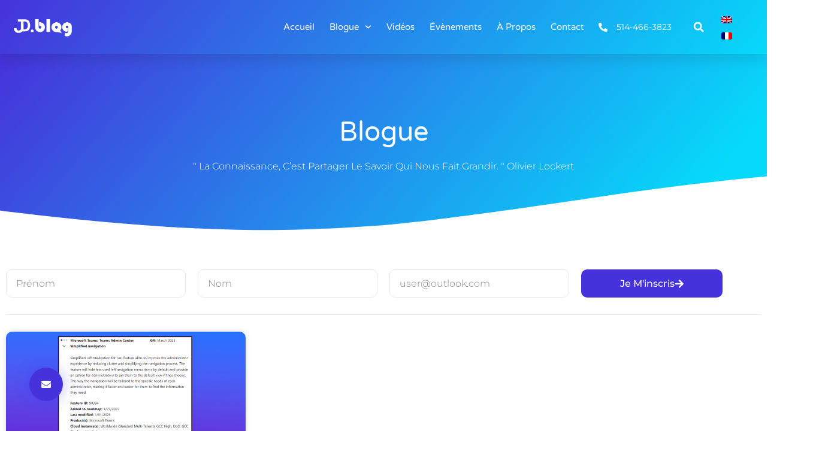

--- FILE ---
content_type: text/css
request_url: https://johndeletre.blog/wp-content/themes/enterpriseup/style.css?ver=1.0.7
body_size: 19376
content:
/*!
Theme Name: EnterpriseUp
Theme URI: https://ascendoor.com/themes/enterpriseup/
Author: Ascendoor
Author URI: https://ascendoor.com/
Description: EnterpriseUp is a modern theme designed for all businesses, consulting services, and other eCommerce websites. This theme is packed with a lot of awesome features that can be used for various kinds of websites with a focus on business sites. The theme comes with a great selection of carefully designed website demos, which can be ideal for any consultancy agency, corporate, software business, or marketing agency. On top of that, EnterpriseUp is a multipurpose WordPress Theme with robust and flexible features with a slick design to give your website the modern edge. With highly customizable features, your website can gain a unique look. EnterpriseUp is fully responsive and compatible with various WordPress plugins. Check the demo at: https://demos.ascendoor.com/enterpriseup/
Version: 1.0.7
Requires at least: 5.0
Requires PHP: 7.4
Tested up to: 6.8
License: GNU General Public License v3 or later
License URI: http://www.gnu.org/licenses/gpl-3.0.html
Text Domain: enterpriseup
Tags: custom-background, custom-logo, custom-colors, custom-menu, featured-images, threaded-comments, translation-ready, theme-options, footer-widgets, full-width-template, left-sidebar, right-sidebar, e-commerce, blog, portfolio

This theme, like WordPress, is licensed under the GPL.
Use it to make something cool, have fun, and share what you've learned.

EnterpriseUp is based on Underscores https://underscores.me/, (C) 2012-2020 Automattic, Inc.
Underscores is distributed under the terms of the GNU GPL v2 or later.

Normalizing styles have been helped along thanks to the fine work of
Nicolas Gallagher and Jonathan Neal https://necolas.github.io/normalize.css/
*/
/*--------------------------------------------------------------
>>> TABLE OF CONTENTS:
----------------------------------------------------------------
# Generic
	- Normalize
	- Box sizing
# Base
	- Typography
	- Elements
	- Links
	- Forms
## Layouts
# Components
	- Navigation
	- Posts and pages
	- Comments
	- Widgets
	- Media
	- Captions
	- Galleries
# plugins
	- Jetpack infinite scroll
# Utilities
	- Accessibility
	- Alignments

--------------------------------------------------------------*/
.ascendoor-wrapper {
	max-width: 1320px;
	margin: 0 auto;
}

@media (max-width: 1300px) {
	.ascendoor-wrapper {
		padding: 0 20px;
	}
}

.asce-col-1 {
	width: 100%;
}

.asce-col-2 {
	width: 50%;
}

.asce-col-2-5 {
	width: 66.67%;
}

.asce-col-3 {
	width: 33.33%;
}

.asce-col-4 {
	width: 25%;
}

.asce-col-80 {
	width: 80%;
}

.asce-col-75 {
	width: 75%;
}

.asce-col-70 {
	width: 70%;
}

.asce-col-60 {
	width: 60%;
}

.asce-col-55 {
	width: 55%;
}

.asce-col-40 {
	width: 40%;
}

.asce-col-30 {
	width: 30%;
}

.asce-col-20 {
	width: 20%;
}

.asce-col-15 {
	width: 15%;
}

/*--------------------------------------------------------------
# Generic
--------------------------------------------------------------*/
/* Normalize
--------------------------------------------- */
/*! normalize.css v8.0.1 | MIT License | github.com/necolas/normalize.css */
/* Document
	 ========================================================================== */
/**
 * 1. Correct the line height in all browsers.
 * 2. Prevent adjustments of font size after orientation changes in iOS.
 */
html {
	line-height: 1.15;
	-webkit-text-size-adjust: 100%;
}

/* Sections
	 ========================================================================== */
/**
 * Remove the margin in all browsers.
 */
body {
	margin: 0;
}

/**
 * Render the `main` element consistently in IE.
 */
main {
	display: block;
}

/**
 * Correct the font size and margin on `h1` elements within `section` and
 * `article` contexts in Chrome, Firefox, and Safari.
 */
h1 {
	font-size: 2em;
	margin: 0.67em 0;
}

/* Grouping content
	 ========================================================================== */
/**
 * 1. Add the correct box sizing in Firefox.
 * 2. Show the overflow in Edge and IE.
 */
hr {
	box-sizing: content-box;
	height: 0;
	overflow: visible;
}

/**
 * 1. Correct the inheritance and scaling of font size in all browsers.
 * 2. Correct the odd `em` font sizing in all browsers.
 */
pre {
	font-family: monospace, monospace;
	font-size: 1em;
}

/* Text-level semantics
	 ========================================================================== */
/**
 * Remove the gray background on active links in IE 10.
 */
a {
	background-color: transparent;
}

/**
 * 1. Remove the bottom border in Chrome 57-
 * 2. Add the correct text decoration in Chrome, Edge, IE, Opera, and Safari.
 */
abbr[title] {
	border-bottom: none;
	text-decoration: underline;
	text-decoration: underline dotted;
}

/**
 * Add the correct font weight in Chrome, Edge, and Safari.
 */
b,
strong {
	font-weight: bolder;
}

/**
 * 1. Correct the inheritance and scaling of font size in all browsers.
 * 2. Correct the odd `em` font sizing in all browsers.
 */
code,
kbd,
samp {
	font-family: monospace, monospace;
	font-size: 1em;
}

/**
 * Add the correct font size in all browsers.
 */
small {
	font-size: 80%;
}

/**
 * Prevent `sub` and `sup` elements from affecting the line height in
 * all browsers.
 */
sub,
sup {
	font-size: 75%;
	line-height: 0;
	position: relative;
	vertical-align: baseline;
}

sub {
	bottom: -0.25em;
}

sup {
	top: -0.5em;
}

/* Embedded content
	 ========================================================================== */
/**
 * Remove the border on images inside links in IE 10.
 */
img {
	border-style: none;
}

/* Forms
	 ========================================================================== */
/**
 * 1. Change the font styles in all browsers.
 * 2. Remove the margin in Firefox and Safari.
 */
button,
input,
optgroup,
select,
textarea {
	font-family: inherit;
	font-size: 100%;
	line-height: 1.15;
	margin: 0;
}

/**
 * Show the overflow in IE.
 * 1. Show the overflow in Edge.
 */
button,
input {
	overflow: visible;
}

/**
 * Remove the inheritance of text transform in Edge, Firefox, and IE.
 * 1. Remove the inheritance of text transform in Firefox.
 */
button,
select {
	text-transform: none;
}

/**
 * Correct the inability to style clickable types in iOS and Safari.
 */
button,
[type="button"],
[type="reset"],
[type="submit"] {
	-webkit-appearance: button;
}

/**
 * Remove the inner border and padding in Firefox.
 */
button::-moz-focus-inner,
[type="button"]::-moz-focus-inner,
[type="reset"]::-moz-focus-inner,
[type="submit"]::-moz-focus-inner {
	border-style: none;
	padding: 0;
}

/**
 * Restore the focus styles unset by the previous rule.
 */
button:-moz-focusring,
[type="button"]:-moz-focusring,
[type="reset"]:-moz-focusring,
[type="submit"]:-moz-focusring {
	outline: 1px dotted ButtonText;
}

/**
 * Correct the padding in Firefox.
 */
fieldset {
	padding: 0.35em 0.75em 0.625em;
}

/**
 * 1. Correct the text wrapping in Edge and IE.
 * 2. Correct the color inheritance from `fieldset` elements in IE.
 * 3. Remove the padding so developers are not caught out when they zero out
 *		`fieldset` elements in all browsers.
 */
legend {
	box-sizing: border-box;
	color: inherit;
	display: table;
	max-width: 100%;
	padding: 0;
	white-space: normal;
}

/**
 * Add the correct vertical alignment in Chrome, Firefox, and Opera.
 */
progress {
	vertical-align: baseline;
}

/**
 * Remove the default vertical scrollbar in IE 10+.
 */
textarea {
	overflow: auto;
}

/**
 * 1. Add the correct box sizing in IE 10.
 * 2. Remove the padding in IE 10.
 */
[type="checkbox"],
[type="radio"] {
	box-sizing: border-box;
	padding: 0;
}

/**
 * Correct the cursor style of increment and decrement buttons in Chrome.
 */
[type="number"]::-webkit-inner-spin-button,
[type="number"]::-webkit-outer-spin-button {
	height: auto;
}

/**
 * 1. Correct the odd appearance in Chrome and Safari.
 * 2. Correct the outline style in Safari.
 */
[type="search"] {
	-webkit-appearance: textfield;
	outline-offset: -2px;
}

/**
 * Remove the inner padding in Chrome and Safari on macOS.
 */
[type="search"]::-webkit-search-decoration {
	-webkit-appearance: none;
}

/**
 * 1. Correct the inability to style clickable types in iOS and Safari.
 * 2. Change font properties to `inherit` in Safari.
 */
::-webkit-file-upload-button {
	-webkit-appearance: button;
	font: inherit;
}

/* Interactive
	 ========================================================================== */
/*
 * Add the correct display in Edge, IE 10+, and Firefox.
 */
details {
	display: block;
}

/*
 * Add the correct display in all browsers.
 */
summary {
	display: list-item;
}

/* Misc
	 ========================================================================== */
/**
 * Add the correct display in IE 10+.
 */
template {
	display: none;
}

/**
 * Add the correct display in IE 10.
 */
[hidden] {
	display: none;
}

/* Box sizing
--------------------------------------------- */
/* Inherit box-sizing to more easily change it's value on a component level.
@link http://css-tricks.com/inheriting-box-sizing-probably-slightly-better-best-practice/ */
*,
*::before,
*::after {
	box-sizing: inherit;
}

html {
	box-sizing: border-box;
}

/*--------------------------------------------------------------
# Base
--------------------------------------------------------------*/
/* Typography
--------------------------------------------- */
body,
button,
input,
select,
optgroup,
textarea {
	color: #3A3A3A;
	font-family: -apple-system, BlinkMacSystemFont, "Segoe UI", Roboto, Oxygen-Sans, Ubuntu, Cantarell, "Helvetica Neue", sans-serif;
	font-size: 1rem;
	line-height: 1.5;
}

h1,
h2,
h3,
h4,
h5,
h6 {
	clear: both;
	font-family: var(--font-heading);
}

h1,
.h1 {
	font-size: 4.4rem;
}

h2,
.h2 {
	font-size: 3.4rem;
}

@media (max-width: 992px) {
	h2,
	.h2 {
		font-size: 2.8rem;
	}
}

@media (max-width: 767.98px) {
	h2,
	.h2 {
		font-size: 2.3rem;
	}
}

h3,
.h3 {
	font-size: 1.9rem;
}

h4,
.h4 {
	font-size: 1.5rem;
}

h1.page-title {
	font-size: 4.4rem;
	margin: 0.5rem 0 1.5rem;
}

@media (max-width: 480px) {
	h1.page-title {
		font-size: 2.4rem;
	}
}

.section-header-subtitle {
	text-align: center;
}

.section-header-subtitle .section-title {
	font-size: var(--section-head-font-size);
	font-family: var(--font-heading);
	color: var(--primary-color);
	margin-top: 0;
	margin-bottom: 10px;
	line-height: 1.2;
}

.section-header-subtitle .section-subtitle {
	font-size: var(--section-sub-head-font-size);
	font-family: var(--font-main);
	margin-top: 10px;
	margin-bottom: 0;
}

.section-header-subtitle.section-header-subtitle-left {
	display: flex;
	align-items: flex-end;
	justify-content: space-between;
	gap: 20px;
	text-align: left;
	flex-wrap: wrap;
}

@media (max-width: 992px) {
	.section-header-subtitle.section-header-subtitle-left {
		flex-direction: column;
		align-items: center;
		text-align: center;
	}
}

@media (max-width: 769px) {
	.section-header-subtitle.section-header-subtitle-left .enterpriseup-button {
		margin-top: 0;
	}
}

.enterpriseup-latest-news-title,
.enterpriseup-blog-title {
	font-size: var(--single-title-font-size);
	font-family: var(--font-main);
	margin-bottom: 8px;
	margin-top: 10px;
}

.woocommerce-products-header__title {
	margin-top: 0;
	margin-bottom: 20px;
	line-height: 1;
}

.page-header h1 {
	font-size: 2.7rem;
	margin-top: 0;
	margin-bottom: 20px;
}

p {
	margin-bottom: 1.5em;
}

dfn,
cite,
em,
i {
	font-style: italic;
}

blockquote {
	margin: 0 1.5em;
}

address {
	margin: 0 0 1.5em;
}

pre {
	background: #eee;
	font-family: "Courier 10 Pitch", courier, monospace;
	line-height: 1.6;
	margin-bottom: 1.6em;
	max-width: 100%;
	overflow: auto;
	padding: 1.6em;
}

code,
kbd,
tt,
var {
	font-family: monaco, consolas, "Andale Mono", "DejaVu Sans Mono", monospace;
}

abbr,
acronym {
	border-bottom: 1px dotted #666;
	cursor: help;
}

mark,
ins {
	background: transparent;
	text-decoration: none;
}

big {
	font-size: 125%;
}

/* Elements
--------------------------------------------- */
:root {
	--primary-color: #111A51;
	--secondary-color: #34A1FE;
	--secondary-color-light: #ff866e;
	--secondary-color-light: lighten(var(--secondary-color), 50%);
	--secondary-color-dark: #e43a18;
	--secondary-color-hover: rgba(254,65,27,0.5);
	--background-color-white: #fff;
	--background-color-grey: #f1f1f1;
	--background-color-light-grey: #f8f8f8;
	--background-color-dark: #a3a3a3;
	--footer-top-background: #f8f8f8;
	--footer-top-color: #3a3a3a;
	--footer-bottom-background: #e8e8e8;
	--footer-bottom-color: #3a3a3a;
	--color-text-main: #3A3A3A;
	--color-text-white: #fff;
	--input-border-color: rgba(200,200,200,.5);
	--notice-success-bg-color:#D4EDDA;
	--notice-success-text-color:#155724;
	--notice-info-bg-color:#D1ECF1;
	--notice-info-text-color:#0C5460;
	--notice-warning-bg-color:#FFF3CD;
	--notice-warning-text-color:#856404;
	--notice-danger-bg-color:#F8D7DA;
	--notice-danger-text-color:#721C24;
	--banner-head-font-size: clamp(2.5rem, 4vw, 6.125rem);
	--banner-sub-head-font-size: clamp(2rem, 4vw, 2.125rem);
	--banner-description-font-size: clamp(1rem, 4vw, 1.125rem);
	--section-head-font-size: clamp(2.25rem, 4vw, 3.75rem);
	--section-sub-head-font-size: clamp(0.9rem, 4vw, 1.125rem);
	--single-small-title-font-size: 1.125rem;
	--single-title-font-size: 1.225rem;
	--single-big-title-font-size: clamp(1.125rem, 4vw, 2rem);
	--single-bigger-title-font-size: clamp(1.5rem, 4vw, 2.5rem);
	--body-font-size: 1rem;
	--body-text-font-size: 1rem;
	--body-big-text-font-size: 1.125rem;
	--body-bigger-text-font-size: 1.825rem;
	--button-small-font-size: 0.8rem;
	--button-font-size: 0.9rem;
	--button-big-font-size: 1rem;
	--font-main: -apple-system, BlinkMacSystemFont,"Titillium Web", "Segoe UI", Roboto, Oxygen-Sans, Ubuntu, Cantarell, "Helvetica Neue", sans-serif;
	--font-heading:'Titillium Web', serif;
	--font-code: monaco, consolas, "Andale Mono", "DejaVu Sans Mono", monospace;
	--font-pre: "Courier 10 Pitch", courier, monospace;
	--font-line-height-body: 1.5;
	--font-line-height-pre: 1.6;
	--banner-image-border-radius: 175px;
	--border-round-all: 25px;
	--border-round-all-tops: var(--border-round-all) var(--border-round-all) 0 0;
	--border-round-all-bottoms: 0 0 var(--border-round-all)  var(--border-round-all);
	--border-round-all-lefts: var(--border-round-all) 0 0 var(--border-round-all);
	--border-round-all-rights: 0 var(--border-round-all) var(--border-round-all) 0;
	--border-round-button: 30px;
	--main-column-grid: repeat(auto-fit, minmax(320px, 1fr));
	--small-column-grid: repeat(auto-fit, minmax(240px, 1fr));
}

@media (max-width: 600px) {
	:root {
		--main-column-grid: repeat(auto-fit, minmax(300px, 1fr));
	}
}

@media (max-width: 320px) {
	:root {
		--main-column-grid: repeat(auto-fit, minmax(280px, 1fr));
	}
}

body {
	background: #fff;
	background: var(--background-color-grey);
	font-size: 1rem;
	font-family: var(--font-main);
	color: #404040;
}

body.page {
	margin-bottom: 0;
}

@media (max-width: 767.98px) {
	body {
		font-size: 1em;
	}
}

body.menu-opened {
	overflow: hidden;
}

hr {
	background-color: #ccc;
	border: 0;
	height: 1px;
	margin-bottom: 1.5em;
}

ul,
ol {
	margin: 0 0 1.5em 3em;
}

ul {
	list-style: disc;
}

ol {
	list-style: decimal;
}

li > ul,
li > ol {
	margin-bottom: 0;
	margin-left: 1.5em;
}

dt {
	font-weight: 700;
}

dd {
	margin: 0 1.5em 1.5em;
}

/* Make sure embeds and iframes fit their containers. */
embed,
iframe,
object {
	max-width: 100%;
}

img {
	height: auto;
	max-width: 100%;
}

figure {
	margin: 1em 0;
}

table {
	margin: 0 0 1.5em;
	width: 100%;
}

/* Links
--------------------------------------------- */
a {
	color: #4169e1;
}

a:visited {
	color: #800080;
}

a:hover, a:focus, a:active {
	color: #191970;
}

a:focus {
	outline: thin dotted;
	outline-offset: -2px;
}

a:hover, a:active {
	outline: 0;
}

a:focus-within {
	outline: thin dotted;
	outline-offset: -2px;
}

ul.social-links {
	margin: 0;
	padding: 0;
	list-style: none;
	display: flex;
	gap: 10px;
}

@media (min-width: 769px) {
	ul.social-links {
		margin-inline-start: -10px;
	}
}

.teams-social a,
ul.social-links a {
	width: 35px;
	height: 35px;
	opacity: 0.7;
	display: flex;
	font-size: 16px;
	overflow: hidden;
	position: relative;
	align-items: center;
	text-decoration: none;
	justify-content: center;
	transition: all 0.3s ease;
	color: var(--color-text-white);
}

.teams-social a::before,
ul.social-links a::before {
	-webkit-font-smoothing: antialiased;
	-moz-osx-font-smoothing: grayscale;
	font-style: normal;
	font-variant: normal;
	font-weight: 400;
	line-height: 1;
	font-family: 'Font Awesome 5 brands';
	vertical-align: baseline;
	transition: all, ease, .3s;
}

.teams-social a[href*='facebook.com']::before,
ul.social-links a[href*='facebook.com']::before {
	content: "\f39e";
}

.teams-social a[href*='twitter.com']::before,
ul.social-links a[href*='twitter.com']::before {
	content: "\e61b";
}

.teams-social a[href*='instagram.com']::before,
ul.social-links a[href*='instagram.com']::before {
	content: "\f16d";
}

.teams-social a[href*='youtube.com']::before,
ul.social-links a[href*='youtube.com']::before {
	content: "\f167";
}

.teams-social a[href*='discord.com']::before,
ul.social-links a[href*='discord.com']::before {
	content: "\f392";
}

.teams-social a[href*='dribbble.com']::before,
ul.social-links a[href*='dribbble.com']::before {
	content: "\f17d";
}

.teams-social a[href*='google.com']::before,
ul.social-links a[href*='google.com']::before {
	content: "\f1a0";
}

.teams-social a[href*='line.me']::before,
ul.social-links a[href*='line.me']::before {
	content: "\f3c0";
}

.teams-social a[href*='linkedin.com']::before,
ul.social-links a[href*='linkedin.com']::before {
	content: "\f08c";
}

.teams-social a[href*='medium.com']::before,
ul.social-links a[href*='medium.com']::before {
	content: "\f23a";
}

.teams-social a[href*='messenger.com']::before,
ul.social-links a[href*='messenger.com']::before {
	content: "\f39f";
}

.teams-social a[href*='paypal.com']::before,
ul.social-links a[href*='paypal.com']::before {
	content: "\f1ed";
}

.teams-social a[href*='pinterest.com']::before,
ul.social-links a[href*='pinterest.com']::before {
	content: "\f0d2";
}

.teams-social a[href*='reddit.com']::before,
ul.social-links a[href*='reddit.com']::before {
	content: "\f1a1";
}

.teams-social a[href*='skype.com']::before,
ul.social-links a[href*='skype.com']::before {
	content: "\f17e";
}

.teams-social a[href*='slack.com']::before,
ul.social-links a[href*='slack.com']::before {
	content: "\f198";
}

.teams-social a[href*='snapchat.com']::before,
ul.social-links a[href*='snapchat.com']::before {
	content: "\f2ad";
}

.teams-social a[href*='spotify.com']::before,
ul.social-links a[href*='spotify.com']::before {
	content: "\f1bc";
}

.teams-social a[href*='stackoverflow.com']::before,
ul.social-links a[href*='stackoverflow.com']::before {
	content: "\f16c";
}

.teams-social a[href*='t.me']::before, .teams-social a[href*='telegram.org']::before,
ul.social-links a[href*='t.me']::before,
ul.social-links a[href*='telegram.org']::before {
	content: "\f3fe";
}

.teams-social a[href*='twitch.tv']::before,
ul.social-links a[href*='twitch.tv']::before {
	content: "\f1e8";
}

.teams-social a[href*='vimeo.com']::before,
ul.social-links a[href*='vimeo.com']::before {
	content: "\f27d";
}

.teams-social a[href*='whatsapp.com']::before,
ul.social-links a[href*='whatsapp.com']::before {
	content: "\f232";
}

.teams-social a[href*='wordpress.com']::before, .teams-social a[href*='wordpress.org']::before,
ul.social-links a[href*='wordpress.com']::before,
ul.social-links a[href*='wordpress.org']::before {
	content: "\f19a";
}

.teams-social a[href*='youtube.com']::before,
ul.social-links a[href*='youtube.com']::before {
	content: "\f167";
}

.teams-social a[href*='tiktok.com']::before,
ul.social-links a[href*='tiktok.com']::before {
	content: "\e07b";
}

.teams-social a[href*='vk.com']::before,
ul.social-links a[href*='vk.com']::before {
	content: "\f189";
}

.teams-social a[href*='qq.com']::before,
ul.social-links a[href*='qq.com']::before {
	content: "\f1d6";
}

.teams-social a[href*='weibo.com']::before,
ul.social-links a[href*='weibo.com']::before {
	content: "\f18a";
}

.teams-social a[href*='mastodon.social']::before,
ul.social-links a[href*='mastodon.social']::before {
	content: "\f4f6";
}

.teams-social a[href*='github.com']::before,
ul.social-links a[href*='github.com']::before {
	content: "\f09b";
}

.teams-social a:focus, .teams-social a:hover,
ul.social-links a:focus,
ul.social-links a:hover {
	opacity: 1;
}

.site-footer-bottom-wrapper ul.social-links li a {
	color: var(--text-color-main);
}

/* Forms
--------------------------------------------- */
button,
input[type="button"],
input[type="reset"],
input[type="submit"] {
	cursor: pointer;
	border: 1px solid;
	border-color: var(--primary-color);
	border-radius: 3px;
	background: var(--primary-color);
	color: var(--color-text-white);
	line-height: 1;
	padding: 10px 25px;
	font-size: 100%;
	transition: all 0.3s ease;
}

button:focus, button:hover,
input[type="button"]:focus,
input[type="button"]:hover,
input[type="reset"]:focus,
input[type="reset"]:hover,
input[type="submit"]:focus,
input[type="submit"]:hover {
	background-color: var(--secondary-color);
}

button:active, button:focus,
input[type="button"]:active,
input[type="button"]:focus,
input[type="reset"]:active,
input[type="reset"]:focus,
input[type="submit"]:active,
input[type="submit"]:focus {
	border-color: #aaa #bbb #bbb;
}

.site-footer button, .site-footer
input[type="button"], .site-footer
input[type="reset"], .site-footer
input[type="submit"] {
	background-color: var(--background-color-white);
	color: var(--primary-color);
}

.site-footer button:focus, .site-footer button:hover, .site-footer
input[type="button"]:focus, .site-footer
input[type="button"]:hover, .site-footer
input[type="reset"]:focus, .site-footer
input[type="reset"]:hover, .site-footer
input[type="submit"]:focus, .site-footer
input[type="submit"]:hover {
	background-color: var(--secondary-color);
	color: var(--color-text-white);
}

.woocommerce #respond input#submit,
.woocommerce a.button,
.woocommerce button.button,
.woocommerce input.button {
	font-size: var(--button-font-size);
	font-weight: 400;
	color: var(--color-text-white);
	background-color: var(--primary-color);
	padding: 10px 25px;
	display: inline-flex;
	align-items: center;
	transition: all 0.3s ease;
}

.woocommerce #respond input#submit:focus, .woocommerce #respond input#submit:hover,
.woocommerce a.button:focus,
.woocommerce a.button:hover,
.woocommerce button.button:focus,
.woocommerce button.button:hover,
.woocommerce input.button:focus,
.woocommerce input.button:hover {
	background-color: var(--primary-color);
	text-decoration: none;
	background-image: none;
	color: var(--color-text-white);
}

.woocommerce #respond input#submit.alt,
.woocommerce a.button.alt,
.woocommerce button.button.alt,
.woocommerce input.button.alt {
	background-color: var(--primary-color);
	color: var(--color-text-white);
	-webkit-font-smoothing: antialiased;
}

.woocommerce #respond input#submit.alt:focus, .woocommerce #respond input#submit.alt:hover,
.woocommerce a.button.alt:focus,
.woocommerce a.button.alt:hover,
.woocommerce button.button.alt:focus,
.woocommerce button.button.alt:hover,
.woocommerce input.button.alt:focus,
.woocommerce input.button.alt:hover {
	background-color: var(--primary-color);
	color: var(--color-text-white);
}

.woocommerce #respond input#submit:disabled[disabled], .woocommerce #respond input#submit:disabled, .woocommerce #respond input#submit.disabled,
.woocommerce a.button:disabled[disabled],
.woocommerce a.button:disabled,
.woocommerce a.button.disabled,
.woocommerce button.button:disabled[disabled],
.woocommerce button.button:disabled,
.woocommerce button.button.disabled,
.woocommerce input.button:disabled[disabled],
.woocommerce input.button:disabled,
.woocommerce input.button.disabled {
	color: var(--color-text-white);
	cursor: not-allowed;
	opacity: .5;
	padding: .618em 1em;
}

.woocommerce #respond input#submit:disabled[disabled]:focus, .woocommerce #respond input#submit:disabled[disabled]:hover, .woocommerce #respond input#submit:disabled:focus, .woocommerce #respond input#submit:disabled:hover, .woocommerce #respond input#submit.disabled:focus, .woocommerce #respond input#submit.disabled:hover,
.woocommerce a.button:disabled[disabled]:focus,
.woocommerce a.button:disabled[disabled]:hover,
.woocommerce a.button:disabled:focus,
.woocommerce a.button:disabled:hover,
.woocommerce a.button.disabled:focus,
.woocommerce a.button.disabled:hover,
.woocommerce button.button:disabled[disabled]:focus,
.woocommerce button.button:disabled[disabled]:hover,
.woocommerce button.button:disabled:focus,
.woocommerce button.button:disabled:hover,
.woocommerce button.button.disabled:focus,
.woocommerce button.button.disabled:hover,
.woocommerce input.button:disabled[disabled]:focus,
.woocommerce input.button:disabled[disabled]:hover,
.woocommerce input.button:disabled:focus,
.woocommerce input.button:disabled:hover,
.woocommerce input.button.disabled:focus,
.woocommerce input.button.disabled:hover {
	color: var(--color-text-white);
	background-color: var(--primary-color);
}

.woocommerce #respond input#submit.loading::after,
.woocommerce a.button.loading::after,
.woocommerce button.button.loading::after,
.woocommerce input.button.loading::after {
	margin-left: 0.53em;
	position: inherit;
	top: unset;
	right: unset;
}

body .enterpriseup-button {
	display: inline-block;
}

body .enterpriseup-button a {
	font-size: var(--button-font-size);
	text-decoration: none;
	text-transform: capitalize;
	font-weight: bold;
	display: inline-flex;
	align-items: center;
	color: var(--color-text-white);
	background-color: var(--primary-color);
	padding: 15px 25px;
	transition: all 0.3s ease;
	position: relative;
}

body .enterpriseup-button a::after {
	position: relative;
	display: inline-block;
	content: " ";
	width: 25px;
	height: 10px;
	transition: all 0.3s ease;
	transform-origin: right;
	margin-inline-start: 10px;
	z-index: 1;
	-webkit-mask-image: url("data:image/svg+xml;utf8,<svg xmlns='http://www.w3.org/2000/svg' viewBox='0 0 200 100'><path d='M199,49.52c0-0.78-0.2-1.52-0.52-2.18c-0.24-0.62-0.61-1.21-1.12-1.71l-43.5-43.5c-1.95-1.95-5.12-1.95-7.07,0c-1.95,1.95-1.95,5.12,0,7.07l35.32,35.32H5c-2.76,0-5,2.24-5,5s2.24,5,5,5h176.92l-36.7,36.7c-1.95,1.95-1.95,5.12,0,7.07c0.98,0.98,2.26,1.46,3.54,1.46s2.56-0.49,3.54-1.46l45.07-45.07c0.02-0.02,0.03-0.04,0.05-0.07C198.39,52.24,199,50.96,199,49.52z'/></svg>");
	mask-image: url("data:image/svg+xml;utf8,<svg xmlns='http://www.w3.org/2000/svg' viewBox='0 0 200 100'><path d='M199,49.52c0-0.78-0.2-1.52-0.52-2.18c-0.24-0.62-0.61-1.21-1.12-1.71l-43.5-43.5c-1.95-1.95-5.12-1.95-7.07,0c-1.95,1.95-1.95,5.12,0,7.07l35.32,35.32H5c-2.76,0-5,2.24-5,5s2.24,5,5,5h176.92l-36.7,36.7c-1.95,1.95-1.95,5.12,0,7.07c0.98,0.98,2.26,1.46,3.54,1.46s2.56-0.49,3.54-1.46l45.07-45.07c0.02-0.02,0.03-0.04,0.05-0.07C198.39,52.24,199,50.96,199,49.52z'/></svg>");
	-webkit-mask-position: center center;
	mask-position: center center;
	-webkit-mask-repeat: no-repeat;
	mask-repeat: no-repeat;
	-webkit-mask-size: cover;
	mask-size: cover;
	background: var(--color-text-white);
}

body .enterpriseup-button.enterpriseup-bordered-button a {
	font-size: 12px;
	color: var(--primary-color);
	border-width: 2px;
	border-style: solid;
	border-color: var(--primary-color);
	background-color: transparent;
	border-radius: var(--border-round-button);
	padding: 8px 20px;
	transition: all 0.3s ease;
}

body .enterpriseup-button.enterpriseup-bordered-button a::before {
	background: var(--primary-color);
}

body .enterpriseup-button.enterpriseup-bordered-button a:focus-within {
	outline-offset: -6px;
}

body .enterpriseup-button.enterpriseup-button-alternate a {
	color: var(--primary-color);
	background-color: #fff;
}

body .enterpriseup-button.enterpriseup-button-alternate a::after {
	background: var(--primary-color);
}

body .enterpriseup-button.enterpriseup-button-noborder-alternate a {
	color: #fff;
	background: transparent;
	padding: 0;
}

body .enterpriseup-button.enterpriseup-button-noborder-alternate a::before {
	display: none;
}

body .enterpriseup-button.enterpriseup-button-noborder-noalternate a {
	color: var(--primary-color);
	background: transparent;
	padding: 0;
}

body .enterpriseup-button.enterpriseup-button-noborder-noalternate a::before {
	display: none;
}

body .enterpriseup-button.enterpriseup-button-noborder-noalternate a::after {
	background: var(--primary-color);
}

body .enterpriseup-button a::before {
	position: absolute;
	content: "";
	right: 0;
	top: 0;
	height: 100%;
	width: 40px;
	background-color: var(--secondary-color);
	transition: all 0.3s ease;
	z-index: 0;
}

body .enterpriseup-button a:focus::before, body .enterpriseup-button a:hover::before {
	width: 0;
}

body .enterpriseup-button.enterpriseup-button-noborder-alternate a:focus::after, body .enterpriseup-button.enterpriseup-button-noborder-alternate a:hover::after {
	width: 30px;
}

body .enterpriseup-button.enterpriseup-button-noborder-noalternate a:focus::after, body .enterpriseup-button.enterpriseup-button-noborder-noalternate a:hover::after {
	width: 30px;
}

body .enterpriseup-add-to-cart-wrapper a {
	text-decoration: none;
}

body .enterpriseup-add-to-cart-wrapper a.product_type_external, body .enterpriseup-add-to-cart-wrapper a.product_type_variable, body .enterpriseup-add-to-cart-wrapper a.product_type_composite, body .enterpriseup-add-to-cart-wrapper a.product_type_grouped, body .enterpriseup-add-to-cart-wrapper a.add_to_cart_button {
	font-size: var(--button-font-size);
	text-decoration: none;
	text-transform: capitalize;
	font-weight: bold;
	display: inline-flex;
	align-items: center;
	color: var(--color-text-white);
	background-color: var(--primary-color);
	padding: 15px 25px;
	transition: all 0.3s ease;
	position: relative;
}

body .enterpriseup-add-to-cart-wrapper a.product_type_external::after, body .enterpriseup-add-to-cart-wrapper a.product_type_variable::after, body .enterpriseup-add-to-cart-wrapper a.product_type_composite::after, body .enterpriseup-add-to-cart-wrapper a.product_type_grouped::after, body .enterpriseup-add-to-cart-wrapper a.add_to_cart_button::after {
	position: relative;
	display: inline-block;
	content: " ";
	width: 25px;
	height: 10px;
	transition: all 0.3s ease;
	transform-origin: right;
	margin-inline-start: 10px;
	z-index: 1;
	-webkit-mask-image: url("data:image/svg+xml;utf8,<svg xmlns='http://www.w3.org/2000/svg' viewBox='0 0 200 100'><path d='M199,49.52c0-0.78-0.2-1.52-0.52-2.18c-0.24-0.62-0.61-1.21-1.12-1.71l-43.5-43.5c-1.95-1.95-5.12-1.95-7.07,0c-1.95,1.95-1.95,5.12,0,7.07l35.32,35.32H5c-2.76,0-5,2.24-5,5s2.24,5,5,5h176.92l-36.7,36.7c-1.95,1.95-1.95,5.12,0,7.07c0.98,0.98,2.26,1.46,3.54,1.46s2.56-0.49,3.54-1.46l45.07-45.07c0.02-0.02,0.03-0.04,0.05-0.07C198.39,52.24,199,50.96,199,49.52z'/></svg>");
	mask-image: url("data:image/svg+xml;utf8,<svg xmlns='http://www.w3.org/2000/svg' viewBox='0 0 200 100'><path d='M199,49.52c0-0.78-0.2-1.52-0.52-2.18c-0.24-0.62-0.61-1.21-1.12-1.71l-43.5-43.5c-1.95-1.95-5.12-1.95-7.07,0c-1.95,1.95-1.95,5.12,0,7.07l35.32,35.32H5c-2.76,0-5,2.24-5,5s2.24,5,5,5h176.92l-36.7,36.7c-1.95,1.95-1.95,5.12,0,7.07c0.98,0.98,2.26,1.46,3.54,1.46s2.56-0.49,3.54-1.46l45.07-45.07c0.02-0.02,0.03-0.04,0.05-0.07C198.39,52.24,199,50.96,199,49.52z'/></svg>");
	-webkit-mask-position: center center;
	mask-position: center center;
	-webkit-mask-repeat: no-repeat;
	mask-repeat: no-repeat;
	-webkit-mask-size: cover;
	mask-size: cover;
	background: var(--color-text-white);
}

body .enterpriseup-add-to-cart-wrapper a.product_type_external::before, body .enterpriseup-add-to-cart-wrapper a.product_type_variable::before, body .enterpriseup-add-to-cart-wrapper a.product_type_composite::before, body .enterpriseup-add-to-cart-wrapper a.product_type_grouped::before, body .enterpriseup-add-to-cart-wrapper a.add_to_cart_button::before {
	position: absolute;
	content: "";
	right: 0;
	top: 0;
	height: 100%;
	width: 40px;
	background-color: var(--secondary-color);
	transition: all 0.3s ease;
	z-index: 0;
}

body .enterpriseup-add-to-cart-wrapper a.product_type_external:focus::before, body .enterpriseup-add-to-cart-wrapper a.product_type_external:hover::before, body .enterpriseup-add-to-cart-wrapper a.product_type_variable:focus::before, body .enterpriseup-add-to-cart-wrapper a.product_type_variable:hover::before, body .enterpriseup-add-to-cart-wrapper a.product_type_composite:focus::before, body .enterpriseup-add-to-cart-wrapper a.product_type_composite:hover::before, body .enterpriseup-add-to-cart-wrapper a.product_type_grouped:focus::before, body .enterpriseup-add-to-cart-wrapper a.product_type_grouped:hover::before, body .enterpriseup-add-to-cart-wrapper a.add_to_cart_button:focus::before, body .enterpriseup-add-to-cart-wrapper a.add_to_cart_button:hover::before {
	width: 0;
}

body .enterpriseup-newsletter-form button[type="submit"] {
	cursor: pointer;
	border: none;
	border-radius: 0;
	color: var(--primary-color);
	background-color: var(--background-color-white);
	font-size: var(--button-font-size);
	text-decoration: none;
	text-transform: capitalize;
	font-weight: bold;
	display: inline-flex;
	align-items: center;
	padding: 15px 25px;
	transition: all 0.3s ease;
	position: relative;
}

body .enterpriseup-newsletter-form button[type="submit"]::after {
	position: relative;
	display: inline-block;
	content: " ";
	width: 25px;
	height: 10px;
	transition: all 0.3s ease;
	transform-origin: right;
	margin-inline-start: 10px;
	z-index: 1;
	-webkit-mask-image: url("data:image/svg+xml;utf8,<svg xmlns='http://www.w3.org/2000/svg' viewBox='0 0 200 100'><path d='M199,49.52c0-0.78-0.2-1.52-0.52-2.18c-0.24-0.62-0.61-1.21-1.12-1.71l-43.5-43.5c-1.95-1.95-5.12-1.95-7.07,0c-1.95,1.95-1.95,5.12,0,7.07l35.32,35.32H5c-2.76,0-5,2.24-5,5s2.24,5,5,5h176.92l-36.7,36.7c-1.95,1.95-1.95,5.12,0,7.07c0.98,0.98,2.26,1.46,3.54,1.46s2.56-0.49,3.54-1.46l45.07-45.07c0.02-0.02,0.03-0.04,0.05-0.07C198.39,52.24,199,50.96,199,49.52z'/></svg>");
	mask-image: url("data:image/svg+xml;utf8,<svg xmlns='http://www.w3.org/2000/svg' viewBox='0 0 200 100'><path d='M199,49.52c0-0.78-0.2-1.52-0.52-2.18c-0.24-0.62-0.61-1.21-1.12-1.71l-43.5-43.5c-1.95-1.95-5.12-1.95-7.07,0c-1.95,1.95-1.95,5.12,0,7.07l35.32,35.32H5c-2.76,0-5,2.24-5,5s2.24,5,5,5h176.92l-36.7,36.7c-1.95,1.95-1.95,5.12,0,7.07c0.98,0.98,2.26,1.46,3.54,1.46s2.56-0.49,3.54-1.46l45.07-45.07c0.02-0.02,0.03-0.04,0.05-0.07C198.39,52.24,199,50.96,199,49.52z'/></svg>");
	-webkit-mask-position: center center;
	mask-position: center center;
	-webkit-mask-repeat: no-repeat;
	mask-repeat: no-repeat;
	-webkit-mask-size: cover;
	mask-size: cover;
	background: var(--primary-color);
}

body .enterpriseup-newsletter-form button[type="submit"]::before {
	position: absolute;
	content: "";
	right: 0;
	top: 0;
	height: 100%;
	width: 40px;
	background-color: #e5e5e5;
	transition: all 0.3s ease;
	z-index: 0;
}

body .enterpriseup-newsletter-form button[type="submit"]:focus::before, body .enterpriseup-newsletter-form button[type="submit"]:hover::before {
	width: 0;
}

.bottom-viewall-button.enterpriseup-button {
	display: flex;
	justify-content: center;
	margin-top: 30px;
}

body:not(.single-product) .pswp {
	display: none;
}

body:not(.single-product) .pswp button[class*="pswp__button"] {
	background-color: transparent !important;
	border: none !important;
	font-size: 0;
	padding: 0;
}

button.mfp-close:hover {
	background-color: transparent !important;
}

input[type="text"],
input[type="email"],
input[type="url"],
input[type="password"],
input[type="search"],
input[type="number"],
input[type="tel"],
input[type="range"],
input[type="date"],
input[type="month"],
input[type="week"],
input[type="time"],
input[type="datetime"],
input[type="datetime-local"],
input[type="color"],
textarea {
	color: var(--color-text-main);
	border: 1px solid var(--input-border-color);
	border-radius: 0;
	padding: 3px 5px;
	min-height: 37px;
	background: var(--background-color-white);
	width: 100%;
}

input[type="text"]:focus,
input[type="email"]:focus,
input[type="url"]:focus,
input[type="password"]:focus,
input[type="search"]:focus,
input[type="number"]:focus,
input[type="tel"]:focus,
input[type="range"]:focus,
input[type="date"]:focus,
input[type="month"]:focus,
input[type="week"]:focus,
input[type="time"]:focus,
input[type="datetime"]:focus,
input[type="datetime-local"]:focus,
input[type="color"]:focus,
textarea:focus {
	color: var(--color-text-main);
}

select {
	border: 1px solid var(--input-border-color);
}

textarea {
	width: 100%;
}

.woocommerce table.shop_table .actions .coupon #coupon_code {
	min-width: 200px;
}

/*--------------------------------------------------------------
# Layouts
--------------------------------------------------------------*/
.right-sidebar .ascendoor-wrapper .ascendoor-page {
	display: grid;
	grid-gap: 30px;
	grid-template-columns: auto 25%;
	grid-template-areas: "main sidebar";
	margin-top: 50px;
}

@media (max-width: 991px) {
	.right-sidebar .ascendoor-wrapper .ascendoor-page {
		grid-template-columns: 1fr;
		grid-template-areas: "main"
 "sidebar";
	}
}

.right-sidebar .ascendoor-wrapper .ascendoor-page .site-main {
	grid-area: main;
	overflow: hidden;
	/* Resolves issue with <pre> elements forcing full width. */
}

.right-sidebar .ascendoor-wrapper .ascendoor-page .widget-area {
	grid-area: sidebar;
}

.no-sidebar .ascendoor-wrapper .ascendoor-page {
	display: block;
}

.left-sidebar .ascendoor-wrapper .ascendoor-page {
	display: grid;
	grid-gap: 30px;
	grid-template-columns: 25% auto;
	margin-top: 50px;
	grid-template-areas: "sidebar main";
}

@media (max-width: 991px) {
	.left-sidebar .ascendoor-wrapper .ascendoor-page {
		grid-template-columns: 1fr;
		grid-template-areas: "sidebar" 
 "main";
	}
}

.left-sidebar .ascendoor-wrapper .ascendoor-page .site-main {
	grid-area: main;
	overflow: hidden;
	/* Resolves issue with <pre> elements forcing full width. */
}

.left-sidebar .ascendoor-wrapper .ascendoor-page .widget-area {
	grid-area: sidebar;
}

.no-sidebar .ascendoor-wrapper .ascendoor-page {
	display: block;
}

/*--------------------------------------------------------------
# Components
--------------------------------------------------------------*/
/* Navigation
--------------------------------------------- */
.main-navigation {
	display: block;
	width: 100%;
}

.main-navigation ul {
	display: none;
	list-style: none;
	margin: 0;
	padding-left: 0;
}

.main-navigation ul ul {
	z-index: 99999;
	display: block;
}

.main-navigation ul ul ul {
	left: -999em;
	top: 0;
}

.main-navigation ul ul li:hover > ul,
.main-navigation ul ul li:focus > ul {
	display: block;
	left: auto;
}

.main-navigation ul ul a {
	background-color: var(--background-color-white);
	color: var(--text-color-main);
	opacity: 1;
	padding: 15px 20px;
	border-bottom: 1px solid #f1f1f1;
	text-transform: capitalize;
}

.main-navigation ul ul a:focus, .main-navigation ul ul a:hover {
	color: var(--secondary-color);
}

.main-navigation ul li:hover > ul,
.main-navigation ul li.focus > ul {
	left: auto;
}

.main-navigation li {
	position: relative;
}

.main-navigation a {
	padding: 17px 20px;
	font-size: 0.9375rem;
	color: #fff;
	text-transform: uppercase;
	display: block;
	text-decoration: none;
	opacity: 0.9;
}

.main-navigation a:focus, .main-navigation a:hover {
	opacity: 1;
}

.main-navigation .current_page_item > a,
.main-navigation .current-menu-item > a,
.main-navigation .current_page_ancestor > a,
.main-navigation .current-menu-ancestor > a {
	position: relative;
	opacity: 1;
}

@media (min-width: 991px) {
	.main-navigation ul.menu li .children,
	.main-navigation ul.menu li .sub-menu {
		left: -999em;
		padding: 0;
		position: absolute;
		top: 100%;
		z-index: 999;
		margin: 30px 0 0;
		width: 230px;
	}
	.main-navigation ul.menu li .children > li .children,
	.main-navigation ul.menu li .children > li .sub-menu,
	.main-navigation ul.menu li .sub-menu > li .children,
	.main-navigation ul.menu li .sub-menu > li .sub-menu {
		left: -999em;
		top: 0;
		margin-top: 0;
		margin-left: 30px;
	}
	.main-navigation ul.menu li.menu-item-has-children > a::after {
		-webkit-font-smoothing: antialiased;
		-moz-osx-font-smoothing: grayscale;
		display: inline-block;
		font-style: normal;
		font-variant: normal;
		font-weight: 400;
		line-height: 1;
		font-family: Font Awesome\ 5 Free;
		font-weight: 900;
		line-height: inherit;
		vertical-align: baseline;
		content: "\f107";
		display: inline-block;
		margin-left: 10px;
	}
	.main-navigation ul.menu > li:hover > .children,
	.main-navigation ul.menu > li:hover > .sub-menu {
		margin: 0;
		margin-top: 0px;
		left: 0;
	}
	.main-navigation ul.menu > li:focus-within > .children,
	.main-navigation ul.menu > li:focus-within > .sub-menu {
		margin: 0;
		margin-top: 0px;
		left: 0;
	}
	.main-navigation ul.menu .children,
	.main-navigation ul.menu .sub-menu {
		box-shadow: 0 3px 3px rgba(0, 0, 0, 0.2);
	}
	.main-navigation ul.menu .children li.menu-item-has-children > a,
	.main-navigation ul.menu .sub-menu li.menu-item-has-children > a {
		padding-right: 25px;
	}
	.main-navigation ul.menu .children li.menu-item-has-children > a::after,
	.main-navigation ul.menu .sub-menu li.menu-item-has-children > a::after {
		-webkit-font-smoothing: antialiased;
		-moz-osx-font-smoothing: grayscale;
		display: inline-block;
		font-style: normal;
		font-variant: normal;
		font-weight: 400;
		line-height: 1;
		font-family: Font Awesome\ 5 Free;
		font-weight: 900;
		line-height: inherit;
		vertical-align: baseline;
		content: "\f105";
		display: inline-block;
		margin-left: 10px;
		position: absolute;
		right: 10px;
		top: 50%;
		transform: translateY(-50%);
	}
	.main-navigation ul.menu .children > li:hover > .children,
	.main-navigation ul.menu .children > li:hover > .sub-menu,
	.main-navigation ul.menu .sub-menu > li:hover > .children,
	.main-navigation ul.menu .sub-menu > li:hover > .sub-menu {
		left: 100%;
		margin-left: 0px;
		margin-top: 0px;
	}
	.main-navigation ul.menu .children > li:focus-within > .children,
	.main-navigation ul.menu .children > li:focus-within > .sub-menu,
	.main-navigation ul.menu .sub-menu > li:focus-within > .children,
	.main-navigation ul.menu .sub-menu > li:focus-within > .sub-menu {
		left: 100%;
		margin-left: 0px;
		margin-top: 0px;
	}
}

/* Small menu. */
.menu-toggle,
.main-navigation.toggled ul {
	display: block;
}

.site-main .comment-navigation, .site-main
.posts-navigation, .site-main
.post-navigation {
	margin: 0 0 1.5em;
}

.comment-navigation .nav-links,
.posts-navigation .nav-links,
.post-navigation .nav-links {
	display: flex;
}

@media only screen and (max-width: 480px) {
	.comment-navigation .nav-links,
	.posts-navigation .nav-links,
	.post-navigation .nav-links {
		flex-wrap: wrap;
	}
}

.comment-navigation .nav-previous,
.posts-navigation .nav-previous,
.post-navigation .nav-previous {
	flex: 1 0 50%;
}

.comment-navigation .nav-previous a,
.posts-navigation .nav-previous a,
.post-navigation .nav-previous a {
	display: inline-flex;
	gap: 5px;
	color: var(--text-color-main);
	transition: all 0.3s ease;
	text-decoration: none;
}

.comment-navigation .nav-previous a .nav-subtitle,
.posts-navigation .nav-previous a .nav-subtitle,
.post-navigation .nav-previous a .nav-subtitle {
	font-size: 14px;
}

.comment-navigation .nav-previous a:focus, .comment-navigation .nav-previous a:hover,
.posts-navigation .nav-previous a:focus,
.posts-navigation .nav-previous a:hover,
.post-navigation .nav-previous a:focus,
.post-navigation .nav-previous a:hover {
	color: var(--secondary-color);
}

@media only screen and (max-width: 480px) {
	.comment-navigation .nav-previous a,
	.posts-navigation .nav-previous a,
	.post-navigation .nav-previous a {
		flex-direction: column;
	}
}

.comment-navigation .nav-next,
.posts-navigation .nav-next,
.post-navigation .nav-next {
	text-align: end;
	flex: 1 0 50%;
}

.comment-navigation .nav-next a,
.posts-navigation .nav-next a,
.post-navigation .nav-next a {
	display: inline-flex;
	gap: 5px;
	justify-content: flex-end;
	color: var(--text-color-main);
	transition: all 0.3s ease;
	text-decoration: none;
}

.comment-navigation .nav-next a .nav-subtitle,
.posts-navigation .nav-next a .nav-subtitle,
.post-navigation .nav-next a .nav-subtitle {
	font-size: 14px;
}

.comment-navigation .nav-next a:focus, .comment-navigation .nav-next a:hover,
.posts-navigation .nav-next a:focus,
.posts-navigation .nav-next a:hover,
.post-navigation .nav-next a:focus,
.post-navigation .nav-next a:hover {
	color: var(--secondary-color);
}

@media only screen and (max-width: 480px) {
	.comment-navigation .nav-next a,
	.posts-navigation .nav-next a,
	.post-navigation .nav-next a {
		flex-direction: column-reverse;
	}
}

@media (max-width: 1199.98px) {
	.main-navigation .main-menu {
		position: fixed;
		right: -130%;
		height: 100%;
		top: 0;
		background-color: #fff;
		min-width: 300px;
		padding-top: 60px;
		width: 50%;
		transition: all 400ms ease;
		display: block;
		border-right: 1px solid #fff;
		z-index: 13;
		box-shadow: 2px 0 18px 0 rgba(0, 0, 0, 0.5);
		opacity: 0;
		visibility: hidden;
	}
	.main-navigation .main-menu ul {
		left: auto;
	}
}

@media (max-width: 1199.98px) {
	.main-navigation.toggled .main-menu {
		right: 0;
		left: auto;
		overflow-x: auto;
		opacity: 1;
		visibility: visible;
	}
}

@media (max-width: 992px) {
	.main-navigation ul a {
		color: #000;
	}
}

@media (max-width: 1199.98px) {
	.main-navigation ul ul {
		position: relative;
		position: unset;
		float: none;
		padding-left: 5px;
	}
}

.main-navigation li.menu-item-has-children > a::after {
	-webkit-font-smoothing: antialiased;
	-moz-osx-font-smoothing: grayscale;
	display: inline-block;
	font-style: normal;
	font-variant: normal;
	font-weight: 400;
	line-height: 1;
	font-family: Font Awesome\ 5 Free;
	font-weight: 900;
	line-height: inherit;
	vertical-align: baseline;
	content: "\f107";
	display: inline-block;
	margin-left: 10px;
}

@media (max-width: 992px) {
	.main-navigation li.menu-item-has-children > ul {
		height: 0;
		transform: scaleY(0);
		transform-origin: top left;
		overflow: hidden;
		transition: all 0.5s ease-in-out;
	}
}

@media (max-width: 1199.98px) {
	.main-navigation li.menu-item-has-children:hover > ul, .main-navigation li.menu-item-has-children.focus > ul {
		height: auto;
		transform: scaleY(1);
	}
}

@media screen and (min-width: 991px) {
	.menu-toggle {
		display: none;
	}
	.main-navigation ul {
		display: flex;
		margin-inline-start: -20px;
	}
}

@media (max-width: 991px) {
	body.admin-bar #site-navigation.toggled .main-navigation-links {
		padding-top: 100px;
	}
	body.admin-bar #site-navigation button.menu-toggle.open {
		top: 55px;
	}
	.bottom-header-part-wrapper .navigation-part {
		align-items: center;
	}
	#site-navigation button.menu-toggle {
		width: 35px;
		height: 35px;
		position: relative;
		transform: rotate(0deg);
		transition: 0.5s ease-in-out;
		cursor: pointer;
		padding: 0;
		background: none;
		border: none;
		margin: 11px 5px 11px auto;
	}
	#site-navigation button.menu-toggle span {
		display: block;
		position: absolute;
		height: 3px;
		width: 100%;
		background: #fff;
		border-radius: 3px;
		opacity: 1;
		left: 0;
		transform: rotate(0deg);
		transition: 0.25s ease-in-out;
	}
	#site-navigation button.menu-toggle span:nth-child(1) {
		top: calc(50% - 15px);
	}
	#site-navigation button.menu-toggle span:nth-child(2) {
		top: 50%;
		transform: translateY(-50%);
	}
	#site-navigation button.menu-toggle span:nth-child(3) {
		bottom: calc(50% - 15px);
	}
	#site-navigation button.menu-toggle.open {
		z-index: 18;
		position: fixed !important;
		right: 20px;
		top: 20px;
	}
	#site-navigation button.menu-toggle.open span {
		background-color: #0b3b57;
	}
	#site-navigation button.menu-toggle.open span:nth-child(1) {
		top: 14px;
		width: 0%;
		left: 50%;
	}
	#site-navigation button.menu-toggle.open span:nth-child(2) {
		transform: rotate(45deg);
	}
	#site-navigation button.menu-toggle.open span:nth-child(3) {
		top: 50%;
		transform: translateY(-50%) rotate(-45deg);
	}
	#site-navigation .main-navigation-links {
		position: fixed;
		right: -130%;
		height: 100%;
		top: 0;
		background-color: #fff;
		min-width: 300px;
		padding-top: 60px;
		padding-right: 10px;
		width: 60%;
		transition: all 400ms ease;
		display: block;
		border-right: 1px solid #fff;
		z-index: 13;
		box-shadow: 2px 0 18px 0 rgba(0, 0, 0, 0.5);
		opacity: 0;
		visibility: hidden;
	}
	#site-navigation.toggled .main-navigation-links {
		right: 0;
		left: auto;
		overflow-x: auto;
		opacity: 1;
		visibility: visible;
	}
	#site-navigation.toggled .main-navigation-links li.current_page_item > a,
	#site-navigation.toggled .main-navigation-links li.current-menu-item > a {
		color: var(--secondary-color);
		font-weight: bold;
	}
}

@media (max-width: 480px) {
	#site-navigation .main-navigation-links {
		width: 80%;
	}
}

nav.navigation.pagination .nav-links {
	display: flex;
	gap: 5px;
	margin: 10px 0 20px;
}

nav.navigation.pagination .nav-links span,
nav.navigation.pagination .nav-links a {
	text-decoration: none;
	width: 30px;
	height: 30px;
	display: flex;
	align-items: center;
	justify-content: center;
	transition: all 0.3s ease;
	color: var(--color-text-main);
	border: 1px solid var(--color-text-main);
}

nav.navigation.pagination .nav-links span.prev, nav.navigation.pagination .nav-links span.next,
nav.navigation.pagination .nav-links a.prev,
nav.navigation.pagination .nav-links a.next {
	font-size: 0;
}

nav.navigation.pagination .nav-links span.prev::after, nav.navigation.pagination .nav-links span.next::after,
nav.navigation.pagination .nav-links a.prev::after,
nav.navigation.pagination .nav-links a.next::after {
	content: "\f30a";
	font-size: 1rem;
	display: inline-block;
	font-style: normal;
	font-variant: normal;
	font-weight: 400;
	line-height: 1;
	font-weight: 900;
	line-height: inherit;
	vertical-align: baseline;
	font-family: Font Awesome\ 5 Free;
	-moz-osx-font-smoothing: grayscale;
	-webkit-font-smoothing: antialiased;
}

nav.navigation.pagination .nav-links span.next::after,
nav.navigation.pagination .nav-links a.next::after {
	content: "\f30b";
}

nav.navigation.pagination .nav-links span:hover, nav.navigation.pagination .nav-links span:focus,
nav.navigation.pagination .nav-links a:hover,
nav.navigation.pagination .nav-links a:focus {
	color: var(--secondary-color);
	border: 1px solid var(--secondary-color);
}

nav.navigation.pagination .nav-links span.current {
	color: var(--color-text-white);
	background-color: var(--secondary-color);
	border: 1px solid var(--secondary-color);
}

nav.navigation.pagination .nav-links span.dots {
	border: none;
}

nav.navigation.pagination .nav-links span.dots:hover, nav.navigation.pagination .nav-links span.dots:focus {
	color: var(--color-text-main);
	border: none;
}

/* Posts and pages
--------------------------------------------- */
.sticky {
	display: block;
}

.post,
.page {
	margin: 0 0 1.5em;
}

.updated:not(.published) {
	display: none;
}

.page-content,
.entry-content,
.entry-summary {
	margin: 1.5em 0 0;
}

.page-links {
	clear: both;
	margin: 0 0 1.5em;
}

.site-main article .entry-header .entry-title {
	font-size: var(--single-big-title-font-size);
	font-family: var(--font-main);
	line-height: 1.2;
	margin-top: 0;
	margin-bottom: 1.3rem;
}

@media (min-width: 992px) {
	.site-main article .entry-header .entry-title {
		margin-bottom: 1.1rem;
	}
}

.site-main article .entry-header .entry-title a {
	text-decoration: none;
	color: var(--color-text-main);
	display: inline-block;
	transition: all 0.3s ease;
}

.site-main article .entry-header .entry-title a:focus, .site-main article .entry-header .entry-title a:hover {
	color: var(--secondary-color);
}

.site-main article .entry-meta {
	padding-bottom: 10px;
}

.site-main article .entry-meta span {
	font-size: 16px;
	font-weight: normal;
}

.site-main article .entry-meta span a,
.site-main article .entry-meta span span {
	font-weight: normal;
}

.site-main article .entry-meta span a {
	text-decoration: none;
	color: var(--color-text-main);
}

.site-main article .entry-meta span a:focus, .site-main article .entry-meta span a:hover {
	color: var(--secondary-color);
}

.site-main article .entry-meta span.comments-link a {
	font-weight: bold;
}

.site-main article .post-thumbnail {
	display: block;
	line-height: 0;
}

.site-main article .post-thumbnail img {
	width: 100%;
	transition: all 0.3s linear;
}

@media (min-width: 992px) {
	.site-main article .entry-meta {
		padding: 10px 0 20px;
		padding-top: 0;
	}
}

.site-main article .entry-content {
	margin-top: 0;
}

.site-main article .entry-content p {
	margin-bottom: 10px;
}

.site-main article .entry-footer {
	display: flex;
	flex-direction: column;
	margin-top: 10px;
}

.site-main article .entry-footer span {
	margin-bottom: 6px;
	font-size: 16px;
	font-weight: bold;
}

.site-main article .entry-footer span a,
.site-main article .entry-footer span span {
	font-weight: normal;
}

.site-main article .entry-footer span a {
	text-decoration: none;
	color: var(--color-text-main);
}

.site-main article .entry-footer span a:focus, .site-main article .entry-footer span a:hover {
	color: var(--secondary-color);
}

.site-main article .entry-footer span.comments-link a {
	font-weight: bold;
}

.related-posts h2 {
	font-size: var(--single-big-title-font-size);
	font-family: var(--font-main);
	line-height: 1.2;
}

.related-posts .row {
	display: grid;
	grid-gap: 30px;
	grid-template-columns: var(--main-column-grid);
	grid-template-columns: 1fr 1fr 1fr;
}

@media (max-width: 480px) {
	.related-posts .row {
		grid-template-columns: 1fr;
	}
}

.related-posts .row .post-thumbnail {
	line-height: 0;
	aspect-ratio: 1/0.7;
	overflow: hidden;
}

.related-posts .row .post-thumbnail img {
	width: 100%;
}

.related-posts .row .entry-header {
	margin-top: 10px;
}

.related-posts .row .entry-header .entry-title {
	font-size: var(--single-title-font-size);
}

/*--------------------------------------------------------------
# single
--------------------------------------------------------------*/
body.single .site-main > article {
	border-bottom: 1px solid #d6d6d6;
	margin-bottom: 2.5rem;
	padding-bottom: 30px;
}

body.single .site-main > article header {
	margin-top: 10px;
}

body.single .site-main > article header .entry-title {
	margin-bottom: 5px;
}

/*------------##gutenberg support----------*/
img.alignright {
	clear: right;
}

img.alignleft {
	clear: left;
}

div.wp-block h6 a,
div.wp-block h5 a,
div.wp-block h4 a,
div.wp-block h3 a,
div.wp-block h2 a,
div.wp-block h1 a {
	font-family: inherit;
	font-size: inherit;
	line-height: inherit;
	font-weight: inherit;
	font-style: inherit;
}

div.wp-block b,
div.wp-block strong {
	font-weight: bold;
}

div.wp-block .editor-rich-text__tinymce code,
div.wp-block .editor-rich-text__editable code {
	background-color: transparent;
	color: inherit;
	font-family: monospace;
	font-size: inherit;
	line-height: inherit;
	font-weight: inherit;
	font-style: inherit;
	letter-spacing: 1px;
}

.entry-content .aligncenter {
	text-align: center;
}

.entry-content ol:not([class*="wp-"]),
.entry-content ul:not([class*="wp-"]) {
	padding-left: 0;
	margin-left: 15px;
	margin-bottom: 15px;
	list-style-position: inside;
}

.entry-content ol:not([class*="wp-"]) li,
.entry-content ul:not([class*="wp-"]) li {
	padding-bottom: 5px;
	padding-top: 5px;
}

.entry-content ol:not([class*="wp-"]) ol,
.entry-content ol:not([class*="wp-"]) ul,
.entry-content ul:not([class*="wp-"]) ol,
.entry-content ul:not([class*="wp-"]) ul {
	margin-bottom: 0;
}

.entry-content ol:not([class*="wp-"]) ol li:last-child,
.entry-content ol:not([class*="wp-"]) ul li:last-child,
.entry-content ul:not([class*="wp-"]) ol li:last-child,
.entry-content ul:not([class*="wp-"]) ul li:last-child {
	padding-bottom: 0;
}

.entry-content ol:not([class*="wp-"]) .alignwide,
.entry-content ul:not([class*="wp-"]) .alignwide {
	padding-left: 30px;
}

.entry-content ol:not([class*="wp-"]) .alignfull,
.entry-content ul:not([class*="wp-"]) .alignfull {
	margin-left: calc(50% - 50vw - 10px);
	padding-left: 40px;
}

.entry-content ol:not([class*="wp-"]) {
	list-style-type: decimal;
}

.entry-content ul:not([class*="wp-"]) {
	list-style-type: disc;
}

.entry-content p.has-drop-cap:not(:focus):first-letter {
	font-weight: normal;
}

.entry-content .wp-block-quote.is-style-large, .entry-content .wp-block-quote.is-large {
	margin-top: 2.57143em;
	margin-bottom: 2.14286em;
	padding-top: 1.71429em;
	padding-bottom: 1.71429em;
}

.entry-content .wp-block-image figcaption {
	text-align: center;
}

.entry-content .wp-block-button:not(.alignwide):not(.alignfull):not(.alignleft):not(.alignright) {
	margin-top: 1em;
	margin-bottom: 1em;
}

.entry-content .wp-block-file {
	margin: 0 0 20px;
}

.entry-content .wp-block-file > a:not([class]),
.entry-content .wp-block-file .wp-block-file__textlink {
	display: inline-block;
	margin: 0 20px 0 0;
}

.entry-content .wp-block-file .wp-block-file__button-richtext-wrapper {
	display: inline-block;
	margin: 0;
}

.entry-content .wp-block-file .wp-block-file__button,
.entry-content .wp-block-file a.wp-block-file__button {
	display: inline-block;
	position: relative;
	text-align: center;
	border: none;
}

.entry-content [dir=rtl] .wp-block-file > a:not([class]),
.entry-content [dir=rtl] .wp-block-file .wp-block-file__textlink {
	margin-left: 20px;
	margin-right: 0;
}

.entry-content .wp-block-audio {
	margin-bottom: 20px;
}

.entry-content .wp-block-audio figcaption {
	margin: 0;
	padding: 10px 0;
}

.entry-content .wp-block-video {
	margin: 0 0 20px;
	text-align: center;
}

.entry-content .wp-block-video video {
	display: inline-block;
}

.entry-content .wp-block-video figcaption {
	margin: 0;
	padding: 6px 0 15px;
	text-align: center;
}

.entry-content .wp-block-code {
	background-color: #f3f3f3;
	color: inherit;
	font-family: monospace;
	font-size: inherit;
	line-height: inherit;
	font-weight: inherit;
	font-style: inherit;
	letter-spacing: 1px;
	margin: 0 0 20px;
	border: none;
}

.entry-content .wp-block-code code,
.entry-content .wp-block-code .editor-plain-text {
	background-color: #000000;
	padding: 10px;
	color: inherit;
	color: #fff;
	font-family: inherit;
	font-size: inherit;
	line-height: inherit;
	font-weight: inherit;
	font-style: inherit;
	letter-spacing: inherit;
	display: block;
}

.entry-content .wp-block-preformatted {
	margin: 0 0 20px;
}

.entry-content .wp-block-preformatted pre {
	color: inherit;
	font-family: monospace;
	font-size: inherit;
	line-height: inherit;
	font-weight: inherit;
	font-style: inherit;
	letter-spacing: 1px;
}

.entry-content .wp-block-preformatted a {
	text-decoration: underline;
}

.entry-content .wp-block-pullquote {
	margin: 30px 0;
	padding: 30px 0;
}

.entry-content .wp-block-pullquote p {
	font-size: 28px;
	line-height: 1.6;
}

.entry-content .wp-block-pullquote.alignleft {
	margin-right: 2em;
}

.entry-content .wp-block-pullquote.alignright {
	margin-left: 2em;
}

.entry-content .wp-block-pullquote:not(.is-style-solid-color) {
	border-top-width: 4px;
	border-top-style: solid;
	border-bottom-width: 4px;
	border-bottom-style: solid;
}

.entry-content .wp-block-pullquote.is-style-solid-color {
	padding-left: 50px;
	padding-right: 50px;
}

.entry-content .wp-block-pullquote.is-style-solid-color blockquote {
	max-width: 100%;
}

.entry-content .wp-block-pullquote blockquote,
.entry-content .wp-block-pullquote.alignleft blockquote,
.entry-content .wp-block-pullquote.alignright blockquote,
.entry-content .wp-block-pullquote.is-style-solid-color blockquote {
	margin: 0;
	padding: 16px;
	border-width: 0;
	border-style: solid;
	text-align: center;
}

.entry-content .wp-block-pullquote blockquote::before,
.entry-content .wp-block-pullquote.alignleft blockquote::before,
.entry-content .wp-block-pullquote.alignright blockquote::before,
.entry-content .wp-block-pullquote.is-style-solid-color blockquote::before {
	content: none;
}

.entry-content .wp-block-pullquote blockquote p:last-of-type,
.entry-content .wp-block-pullquote.alignleft blockquote p:last-of-type,
.entry-content .wp-block-pullquote.alignright blockquote p:last-of-type,
.entry-content .wp-block-pullquote.is-style-solid-color blockquote p:last-of-type {
	margin: 0;
}

.entry-content .wp-block-pullquote blockquote > .editor-rich-text p:last-of-type,
.entry-content .wp-block-pullquote blockquote > .editor-rich-text p:last-of-type,
.entry-content .wp-block-pullquote blockquote > .editor-rich-text p:last-of-type,
.entry-content .wp-block-pullquote blockquote > .editor-rich-text p:last-of-type,
.entry-content .wp-block-pullquote.alignleft blockquote > .editor-rich-text p:last-of-type,
.entry-content .wp-block-pullquote.alignleft blockquote > .editor-rich-text p:last-of-type,
.entry-content .wp-block-pullquote.alignleft blockquote > .editor-rich-text p:last-of-type,
.entry-content .wp-block-pullquote.alignleft blockquote > .editor-rich-text p:last-of-type,
.entry-content .wp-block-pullquote.alignright blockquote > .editor-rich-text p:last-of-type,
.entry-content .wp-block-pullquote.alignright blockquote > .editor-rich-text p:last-of-type,
.entry-content .wp-block-pullquote.alignright blockquote > .editor-rich-text p:last-of-type,
.entry-content .wp-block-pullquote.alignright blockquote > .editor-rich-text p:last-of-type,
.entry-content .wp-block-pullquote.is-style-solid-color blockquote > .editor-rich-text p:last-of-type,
.entry-content .wp-block-pullquote.is-style-solid-color blockquote > .editor-rich-text p:last-of-type,
.entry-content .wp-block-pullquote.is-style-solid-color blockquote > .editor-rich-text p:last-of-type,
.entry-content .wp-block-pullquote.is-style-solid-color blockquote > .editor-rich-text p:last-of-type {
	margin: 0;
}

.entry-content .wp-block-pullquote blockquote cite,
.entry-content .wp-block-pullquote.alignleft blockquote cite,
.entry-content .wp-block-pullquote.alignright blockquote cite,
.entry-content .wp-block-pullquote.is-style-solid-color blockquote cite {
	display: block;
	margin-top: 15px;
}

.entry-content .wp-block-table {
	border-spacing: 0;
	border-collapse: collapse;
	width: 100%;
	margin-bottom: 20px;
}

.entry-content .wp-block-table caption {
	text-align: center;
	padding: 20px;
}

.entry-content .wp-block-table :not([class]):not([id]) {
	border-spacing: 0;
	border-collapse: collapse;
}

.entry-content .wp-block-table :not([class]):not([id]) th,
.entry-content .wp-block-table :not([class]):not([id]) td {
	padding: 10px 20px;
	border-width: 1px;
	border-style: solid;
}

.entry-content .wp-block-table td,
.entry-content .wp-block-table th {
	padding: 10px 20px;
	border-top-width: 1px;
	border-top-style: solid;
	border-left-width: 1px;
	border-left-style: solid;
	word-break: break-all;
}

.entry-content .wp-block-table td:last-child,
.entry-content .wp-block-table th:last-child {
	border-right-width: 1px;
	border-right-style: solid;
}

.entry-content .wp-block-table td:last-child td,
.entry-content .wp-block-table th:last-child td {
	border-bottom-width: 1px;
	border-bottom-style: solid;
}

.entry-content .wp-block-table.is-style-stripes {
	border-width: 0;
	border-style: solid;
}

.entry-content .wp-block-table .wp-block-table__cell-content {
	color: inherit;
	font-family: inherit;
	font-size: inherit;
	line-height: inherit;
	font-weight: inherit;
	font-style: inherit;
	padding: 0;
}

.entry-content pre.wp-block-verse {
	white-space: inherit;
	margin: 0 0 20px;
	padding: 40px 0;
	padding-left: 30px;
	position: relative;
	background-color: #e2e2e2;
	color: inherit;
	font-family: monospace;
	font-size: inherit;
	line-height: inherit;
	border: none;
}

.entry-content pre.wp-block-verse {
	white-space: inherit;
	margin: 0 0 20px;
	padding: 40px 0;
	padding-left: 30px;
	position: relative;
	background-color: #e2e2e2;
	color: inherit;
	font-family: monospace;
	font-size: inherit;
	line-height: inherit;
	border: none;
}

.entry-content .wp-block-spacer {
	clear: both;
}

.entry-content ul.wp-block-archives,
.entry-content ul.wp-block-categories,
.entry-content ul.wp-block-categories__list {
	margin-bottom: 20px;
	padding: 0;
	position: relative;
}

.entry-content div.wp-block ul.wp-block-archives ul,
.entry-content div.wp-block ul.wp-block-categories ul,
.entry-content div.wp-block ul.wp-block-categories__list ul {
	margin-bottom: 0;
	padding: 10px 0 0;
}

.entry-content div.wp-block-archives.wp-block-archives-dropdown,
.entry-content div.wp-block-categories.wp-block-categories-dropdown {
	margin-bottom: 20px;
}

.entry-content div.wp-block-archives.wp-block-archives-dropdown label,
.entry-content div.wp-block-categories.wp-block-categories-dropdown label {
	display: none;
}

.entry-content .wp-block-latest-comments {
	list-style: none;
	margin-bottom: 20px;
}

.entry-content .wp-block-latest-comments .wp-block-latest-comments__comment {
	min-height: auto;
	margin: 25px 0 0;
	padding: 0;
	overflow: hidden;
}

.entry-content .wp-block-latest-comments .wp-block-latest-comments__comment:first-child {
	margin: 0;
}

.entry-content .wp-block-latest-comments.has-avatars .wp-block-latest-comments__comment {
	min-height: 48px;
}

.entry-content .wp-block-latest-comments .wp-block-latest-comments__comment-avatar {
	width: 48px;
	height: 48px;
	margin: 0 17px 0 0;
	float: left;
	-webkit-border-radius: 50%;
	border-radius: 50%;
}

.entry-content .wp-block-latest-comments article {
	display: block;
	padding: 0 0 0 3px;
	overflow: hidden;
}

.entry-content .wp-block-latest-comments.has-avatars .wp-block-latest-comments__comment-meta,
.entry-content .wp-block-latest-comments .wp-block-latest-comments__comment-meta {
	margin: 0;
}

.entry-content .wp-block-latest-comments .wp-block-latest-comments__comment-date {
	margin: -3px 0 0;
}

.entry-content .wp-block-latest-comments.has-avatars .wp-block-latest-comments__comment-excerpt,
.entry-content .wp-block-latest-comments .wp-block-latest-comments__comment-excerpt {
	margin: 5px 0 0;
}

.entry-content .wp-block-latest-comments.has-avatars .wp-block-latest-comments__comment-excerpt p,
.entry-content .wp-block-latest-comments .wp-block-latest-comments__comment-excerpt p {
	margin: 0;
	padding: 0 0 20px;
}

.entry-content .wp-block-latest-comments.has-avatars .wp-block-latest-comments__comment-excerpt > *:last-child,
.entry-content .wp-block-latest-comments .wp-block-latest-comments__comment-excerpt > *:last-child {
	margin: 0;
	padding: 0;
}

.entry-content .wp-block-latest-comments.aligncenter .wp-block-latest-comments__comment-avatar {
	margin: 0 auto 10px;
	float: none;
}

.entry-content .wp-block-latest-comments.aligncenter article {
	padding: 0 3px;
}

.entry-content .wp-block-latest-comments.aligncenter .wp-block-latest-comments__comment-excerpt {
	text-align: center;
}

.entry-content .wp-block-columns .wp-block-column {
	margin-bottom: 20px;
}

.entry-content .wp-block-columns .wp-block-column > p {
	margin-bottom: 0;
}

.entry-content .wp-block-columns .wp-block-column > p:not(.has-background) {
	padding-bottom: 0;
}

.entry-content .wp-block-columns .wp-block-column .wp-block-paragraph {
	margin-bottom: 0;
}

.entry-content .wp-block-columns .wp-block-column .wp-block-paragraph:not(.has-background) {
	padding-bottom: 0;
}

.entry-content::before, .entry-content::after {
	display: table;
	content: " ";
}

.entry-content::after {
	clear: both;
}

[dir=rtl] .wp-block-latest-comments .wp-block-latest-comments__comment-avatar {
	margin: 0 0 0 17px;
	float: right;
}

[dir=rtl] .wp-block-latest-comments article {
	margin: 0 3px 0 0;
}

/*no-align*/
.wp-block-embed-vimeo:not(.alignfull):not(.alignwide):not(.alignright):not(.alignleft) .wp-block-embed__wrapper iframe,
.wp-block-embed-youtube:not(.alignfull):not(.alignwide):not(.alignright):not(.alignleft) .wp-block-embed__wrapper iframe {
	margin-left: auto !important;
	margin-right: auto !important;
}

/*no-align*/
.wp-block-embed-youtube figcaption {
	text-align: center;
}

/*alignfull*/
.wp-block-embed-vimeo.alignfull .wp-block-embed__wrapper,
.wp-block-embed-youtube.alignfull .wp-block-embed__wrapper {
	position: relative;
	padding-top: 56.25%;
}

.wp-block-embed-vimeo.alignfull iframe,
.wp-block-embed-youtube.alignfull iframe {
	position: absolute;
	top: 0;
	right: 0;
	bottom: 0;
	left: 0;
	width: 100% !important;
	height: 100% !important;
}

/*alignfull*/
/*alignwide*/
.wp-block-embed-vimeo.alignwide .wp-block-embed__wrapper,
.wp-block-embed-youtube.alignwide .wp-block-embed__wrapper {
	position: relative;
	padding-top: 56.25%;
}

.wp-block-embed-vimeo.alignwide iframe,
.wp-block-embed-youtube.alignwide iframe {
	position: absolute;
	top: 0;
	right: 0;
	bottom: 0;
	left: 0;
	width: 100% !important;
	height: 100% !important;
}

/*alignwide*/
@media only screen and (min-width: 1025px) {
	.wp-block-quote.is-large, .wp-block-quote.is-style-large {
		margin-top: 2.66667em;
		margin-bottom: 2em;
		padding: 0.66667em;
		padding-top: 1.33333em;
		padding-bottom: 1.33333em;
	}
}

@media only screen and (max-width: 480px) {
	.wp-block-media-text {
		display: block;
	}
	.wp-block-media-text .wp-block-media-text__media {
		margin: 10px auto;
	}
	.wp-block-media-text .wp-block-media-text__content {
		padding: 0;
	}
}

.aligncener,
.alignfull,
.alignwide {
	margin-top: 30px;
	margin-bottom: 30px;
}

.alignfull .alignfull,
.alignwide .alignwide {
	padding-top: 10px;
	padding-bottom: 10px;
}

body.no-sidebar .alignfull {
	margin-left: calc(50% - 50vw - 10px);
	margin-right: calc(50% - 50vw - 10px);
	max-width: 100vw;
	width: 100vw;
}

body.no-sidebar .alignwide {
	max-width: 100vw;
}

@media (min-width: 768px) and (max-width: 1170px) {
	body.no-sidebar .alignwide {
		width: calc(100% + (100vw - 100%) / 2);
		margin-left: calc((100% - 100vw) / 4);
	}
}

@media (min-width: 1171px) {
	body.no-sidebar .alignwide {
		width: 1140px;
		margin-left: -195px;
	}
}

body.no-sidebar figure.wp-block-embed.is-type-wp-embed.alignfull,
body.no-sidebar figure.wp-block-table.alignfull,
body.no-sidebar div.wp-block-text-columns.alignfull,
body.no-sidebar div.wp-block-columns.alignfull,
body.no-sidebar div.wp-block-categories-dropdown.alignfull,
body.no-sidebar div.wp-block-file.alignfull {
	padding: 0 25px;
}

.wp-block-latest-posts.wp-block-latest-posts__list {
	list-style: none;
	padding-left: 0;
	margin-inline: 0;
}

.wp-block-latest-posts.wp-block-latest-posts__list li .wp-block-latest-posts__featured-image {
	width: 50%;
}

.wp-block-latest-posts.wp-block-latest-posts__list li .wp-block-latest-posts__featured-image > a {
	line-height: 0;
}

.wp-block-latest-posts.wp-block-latest-posts__list.is-grid li .wp-block-latest-posts__featured-image {
	width: 100%;
	margin-inline: 0;
	margin-block-end: 1.5em;
}

/*------------##gutenberg support----------*/
/*--------------------------------------------------------------
# single
--------------------------------------------------------------*/
/* Comments
--------------------------------------------- */
.comment-content a {
	word-wrap: break-word;
}

.bypostauthor {
	display: block;
}

/**
 * Comments Wrapper
 */
.comments-area {
	padding-bottom: 30px;
}

.comments-area > * {
	margin-top: 30px;
	margin-bottom: 30px;
}

.comments-area > *:first-child {
	margin-top: 0;
}

.comments-area > *:last-child {
	margin-bottom: 0;
}

.comments-area.show-avatars .avatar {
	border-radius: 50%;
	position: absolute;
	top: 10px;
}

.comments-area.show-avatars .fn {
	display: inline-block;
	padding-left: 85px;
}

.comments-area.show-avatars .comment-metadata {
	padding: 8px 0 9px 85px;
}

/**
 * Comment Title
 */
.comment-reply-title {
	display: flex;
	justify-content: space-between;
}

.comment-reply-title small a {
	font-size: 15px;
	font-style: normal;
	font-weight: normal;
	letter-spacing: normal;
}

/* Nested comment reply title*/
.comment .comment-respond .comment-reply-title {
	font-size: 30px;
}

/**
 * Comment Lists
 */
.comments-area [type="checkbox"], .comments-area [type="radio"] {
	margin-bottom: 7px;
	margin-right: 10px;
}

.comment-list {
	padding-left: 0;
	list-style: none;
	margin-left: 0;
}

.comment-list ol {
	margin-left: 0;
}

.comment-list > li {
	margin-top: 30px;
	margin-bottom: 30px;
}

.comment-list .children {
	list-style: none;
	padding-left: 0;
}

.comment-list .children > li {
	margin-top: 30px;
	margin-bottom: 30px;
}

@media only screen and (min-width: 482px) {
	.comment-list .depth-2,
	.comment-list .depth-3 {
		padding-left: calc(4 * 20px);
	}
}

/**
 * Comment Meta
 */
.comment-meta .comment-author {
	margin-bottom: calc(0.25 *20px);
}

@media only screen and (min-width: 482px) {
	.comment-meta .comment-author {
		margin-bottom: 0;
		padding-right: 0;
	}
}

.comment-meta .comment-author .fn {
	font-weight: normal;
	hyphens: auto;
	word-wrap: break-word;
	word-break: break-word;
}

.comment-meta .comment-metadata {
	color: var(--color-text-main);
	padding: 8px 0 9px 0;
	font-size: 15px;
	display: flex;
	justify-content: space-between;
}

.comment-meta .comment-metadata .edit-link {
	margin-left: 20px;
}

@media only screen and (min-width: 482px) {
	.comment-meta {
		margin-right: inherit;
	}
	.comment-meta .comment-author {
		max-width: inherit;
	}
}

.bypostauthor {
	display: block;
}

.says {
	display: none;
}

.comment-meta {
	margin-bottom: 10px;
}

.comment-body {
	position: relative;
	margin-bottom: 40px;
	padding: 30px;
	background-color: #f9f9f9;
	border: 1px solid #eee;
}

.comment-body .reply {
	margin: 0;
}

.comment-content {
	word-wrap: break-word;
	font-size: 16px;
	padding-bottom: 15px;
	color: #555;
}

.pingback .comment-body,
.trackback .comment-body {
	margin-top: 30px;
	margin-bottom: 30px;
}

.comment-respond {
	margin-top: 30px;
}

.comment-respond > * {
	margin-top: 20px;
	margin-bottom: 20px;
}

.comment-respond > *:first-child {
	margin-top: 0;
}

.comment-respond > *:last-child {
	margin-bottom: 0;
}

.comment-respond > *:last-child.comment-form {
	margin-bottom: 30px;
}

.comment-author {
	padding-top: 3px;
}

.reply a,
.comment-content a,
.comment-meta .comment-metadata a,
.comment-author .url {
	color: currentColor;
}

.reply a:focus, .reply a:hover,
.comment-content a:focus,
.comment-content a:hover,
.comment-meta .comment-metadata a:focus,
.comment-meta .comment-metadata a:hover,
.comment-author .url:focus,
.comment-author .url:hover {
	color: var(--secondary-color);
}

.comment-form {
	display: flex;
	flex-wrap: wrap;
}

.comment-form > * {
	flex-basis: 100%;
}

.comment-form .comment-form-url,
.comment-form .comment-form-comment {
	width: 100%;
}

.comment-form .comment-form-author,
.comment-form .comment-form-email {
	flex-basis: 0;
	flex-grow: 1;
}

@media only screen and (max-width: 481px) {
	.comment-form .comment-form-author,
	.comment-form .comment-form-email {
		flex-basis: 100%;
	}
}

.comment-form .comment-form-cookies-consent > label,
.comment-form .comment-notes {
	font-size: 1rem;
	font-weight: normal;
}

.comment-form > p {
	margin-bottom: 10px;
}

.comment-form > p a {
	color: var(--color-text-main);
	transition: all 0.3s ease;
	text-decoration: none;
}

.comment-form > p a:hover {
	color: var(--primary-color);
}

.comment-form > p:first-of-type {
	margin-top: 0;
}

.comment-form > p:last-of-type {
	margin-bottom: 0;
}

.comment-form > p label,
.comment-form > p input[type=email],
.comment-form > p input[type=text],
.comment-form > p input[type=url],
.comment-form > p textarea {
	display: block;
	font-size: var(--global--font-size-sm);
	margin-bottom: calc(.5 *20px);
	width: 100%;
	font-weight: var(--form--label-weight);
}

.comment-form > p.comment-form-cookies-consent {
	display: flex;
	align-items: center;
}

@media only screen and (min-width: 482px) {
	.comment-form > p.comment-form-author, .woocommerce #review_form #respond p {
		margin-right: calc(1.5 * 20px);
	}
	.comment-form > p.comment-notes,
	.comment-form > p.logged-in-as {
		display: block;
	}
}

nav.breadcrumb-trail ul.trail-items {
	list-style: none;
	padding: 0;
	margin: 0;
	display: flex;
	color: var(--color-text-main);
}

nav.breadcrumb-trail ul.trail-items li a {
	text-decoration: none;
	color: var(--color-text-main);
}

nav.breadcrumb-trail ul.trail-items li a:focus, nav.breadcrumb-trail ul.trail-items li a:hover {
	color: var(--primary-color);
}

nav.breadcrumb-trail ul.trail-items li::after {
	margin: 0 0.3rem;
}

nav.breadcrumb-trail ul.trail-items li:last-child::after {
	display: none;
}

/*--------------------------------------------------------------
## Comments
--------------------------------------------------------------*/
/*comments section====*/
#comments.comments-area {
	margin-block: 20px;
}

#comments.comments-area .comments-title {
	font-size: var(--single-big-title-font-size);
	font-family: var(--font-main);
	line-height: 1.2;
}

#comments.comments-area .comment-list .comment .comment-author img {
	float: left;
	margin-right: 20px;
	margin-bottom: 20px;
	width: 50px;
}

#comments.comments-area .comment-list .comment .comment-content p {
	margin-bottom: 5px;
}

#comments.comments-area div#respond {
	margin-top: 20px;
}

#comments.comments-area div#respond #reply-title {
	margin-top: 0;
	font-weight: 700;
	font-size: 18px;
}

#comments.comments-area div#respond p {
	margin-bottom: 5px;
}

#comments.comments-area div#respond label {
	font-weight: normal;
}

#comments.comments-area div#respond textarea {
	width: 100%;
	background: #fafafa;
}

#comments.comments-area div#respond p.comment-form-url,
#comments.comments-area div#respond p.comment-form-email,
#comments.comments-area div#respond p.comment-form-author {
	display: inline-block;
	width: 100%;
}

#comments.comments-area div#respond p.comment-form-url label,
#comments.comments-area div#respond p.comment-form-email label,
#comments.comments-area div#respond p.comment-form-author label {
	display: block;
}

#comments.comments-area div#respond p.comment-form-url input,
#comments.comments-area div#respond p.comment-form-email input,
#comments.comments-area div#respond p.comment-form-author input {
	width: 100%;
}

#comments.comments-area div#respond p.comment-form-cookies-consent label {
	margin-left: 8px;
	position: relative;
	top: -1px;
}

#comments.comments-area div#respond input[type="submit"] {
	display: inline-block;
	margin-top: 10px;
}

#comments.comments-area div#respond #reply-title small a {
	display: inline-block;
	margin-left: 10px;
}

.comment div#respond,
.comment-content {
	margin-left: 70px;
}

.comment-content a {
	word-wrap: break-word;
}

.bypostauthor {
	display: block;
}

/*--------------------------------------------------------------
## Comments
--------------------------------------------------------------*/
/* Widgets
--------------------------------------------- */
.widget {
	margin: 0 0 1.5em;
}

.widget select {
	max-width: 100%;
}

.widget .widget-title,
.widget h2 {
	font-size: var(--single-small-title-font-size);
	font-family: var(--font-main);
	line-height: 1.3;
	margin: 0 0 20px;
	position: relative;
	color: var(--color-text-main);
}

.widget ol,
.widget ul {
	padding: 0;
	margin: 0;
	list-style: none;
}

.widget ol li,
.widget ul li {
	font-size: 14px;
	line-height: 1.5em;
}

.widget ol li a,
.widget ul li a {
	text-decoration: none;
	color: var(--color-text-main);
	transition: all 0.3s ease;
}

.widget ol li a:focus, .widget ol li a:hover,
.widget ul li a:focus,
.widget ul li a:hover {
	color: var(--secondary-color);
}

.widget ol > li:not(:last-child),
.widget ul > li:not(:last-child) {
	margin-bottom: 7px;
	padding-bottom: 7px;
	border-bottom: 1px solid rgba(0, 0, 0, 0.1);
}

.widget.widget_search .wp-block-search__inside-wrapper {
	display: flex;
}

.widget.widget_search .wp-block-search__inside-wrapper .wp-block-search__input {
	border: 1px solid #d3ced2;
	padding: 6px 16px;
	font-size: 0.9rem;
}

.widget.widget_search .wp-block-search__inside-wrapper .wp-block-search__input:focus-visible {
	outline: 0;
}

.widget.widget_search .wp-block-search__inside-wrapper .wp-block-search__button {
	cursor: pointer;
	color: var(--color-text-white);
	background-color: var(--secondary-color);
	margin: 0;
	padding: 10px 25px;
}

.footer-widgets-wrapper .footer-widget-single .widget {
	margin: 0 0 1.5em;
}

.footer-widgets-wrapper .footer-widget-single .widget:last-child {
	margin-bottom: 0;
}

.footer-widgets-wrapper .footer-widget-single .widget ol > li:not(:last-child),
.footer-widgets-wrapper .footer-widget-single .widget ul > li:not(:last-child) {
	padding-bottom: 0;
	border-bottom: none;
}

.footer-widgets-wrapper .footer-widget-single .widget ul.social-links {
	margin-inline-start: -10px;
}

.wc-block-product-search label {
	display: none;
}

.wc-block-product-search .wc-block-product-search__field {
	border-radius: var(--border-round-all-lefts);
	border: 1px solid #d3ced2;
	padding: 6px 16px;
	font-size: 0.9rem;
}

.wc-block-product-search .wc-block-product-search__field:focus-visible {
	outline: 0;
}

.wc-block-product-search .wc-block-product-search__button {
	cursor: pointer;
	color: var(--color-text-white);
	background-color: var(--secondary-color);
	border-radius: var(--border-round-all-rights);
	margin: 0;
	padding: 10px 25px;
}

.wc-block-product-search .wc-block-product-search__button:hover {
	background-color: #3a3a3a;
}

.widget.woocommerce ul.product_list_widget li img {
	float: left;
	margin-left: 0px;
	width: 80px;
	height: auto;
	box-shadow: none;
	margin-right: 10px;
}

.widget.woocommerce ul.product_list_widget li ins {
	background-color: transparent;
}

/*widget tag cloud ===============*/
.wp-block-tag-cloud a,
.tagcloud a {
	display: inline-block;
	text-decoration: none;
	font-size: 14px !important;
	color: var(--color-text-main);
	border: 1px solid var(--color-text-main);
	padding: 3px 7px;
	border-radius: 3px;
	margin-inline-end: 5px;
	margin-block-end: 5px;
	line-height: 1.2;
}

.wp-block-tag-cloud a:focus, .wp-block-tag-cloud a:hover,
.tagcloud a:focus,
.tagcloud a:hover {
	color: var(--secondary-color);
	border: 1px solid var(--secondary-color);
}

.site-footer .wp-block-tag-cloud a, .site-footer
.tagcloud a {
	border: 1px solid var(--color-text-white);
	color: var(--color-text-white);
}

.site-footer .wp-block-tag-cloud a:focus, .site-footer .wp-block-tag-cloud a:hover, .site-footer
.tagcloud a:focus, .site-footer
.tagcloud a:hover {
	color: var(--secondary-color);
	border: 1px solid var(--secondary-color);
}

/*widget tag cloud ===============*/
/*widget search ===============*/
.widget.widget_search .wp-block-search__inside-wrapper {
	display: flex;
}

.widget.widget_search .wp-block-search__inside-wrapper .wp-block-search__input {
	border: 1px solid #d3ced2;
	padding: 6px 16px;
	font-size: 0.9rem;
	border-radius: 3px 0 0 3px;
}

.widget.widget_search .wp-block-search__inside-wrapper .wp-block-search__button {
	cursor: pointer;
	color: var(--background-color-white);
	background-color: var(--primary-color);
	margin: 0;
	padding: 10px 25px;
	border-radius: 0 3px 3px 0;
}

.search-form {
	display: flex;
}

.search-form label,
.search-form .search-field {
	width: 100%;
}

.search-form .search-field {
	border: 1px solid #d3ced2;
	padding: 6px 16px;
	font-size: 0.9rem;
	border-radius: 3px 0 0 3px;
}

.search-form .search-submit {
	border-radius: 0 3px 3px 0;
}

/*widget search ===============*/
/* Media
--------------------------------------------- */
.page-content .wp-smiley,
.entry-content .wp-smiley,
.comment-content .wp-smiley {
	border: none;
	margin-bottom: 0;
	margin-top: 0;
	padding: 0;
}

/* Make sure logo link wraps around logo image. */
.custom-logo-link {
	display: inline-block;
}

/* Captions
--------------------------------------------- */
.wp-caption {
	margin-bottom: 1.5em;
	max-width: 100%;
}

.wp-caption img[class*="wp-image-"] {
	display: block;
	margin-left: auto;
	margin-right: auto;
}

.wp-caption .wp-caption-text {
	margin: 0.8075em 0;
}

.wp-caption-text {
	text-align: center;
}

/* Galleries
--------------------------------------------- */
.gallery {
	margin-bottom: 1.5em;
	display: grid;
	grid-gap: 1.5em;
}

.gallery-item {
	display: inline-block;
	text-align: center;
	width: 100%;
	margin: 0;
}

.gallery-columns-2 {
	grid-template-columns: repeat(2, 1fr);
}

.gallery-columns-3 {
	grid-template-columns: repeat(3, 1fr);
}

.gallery-columns-4 {
	grid-template-columns: repeat(4, 1fr);
}

.gallery-columns-5 {
	grid-template-columns: repeat(5, 1fr);
}

.gallery-columns-6 {
	grid-template-columns: repeat(6, 1fr);
}

.gallery-columns-7 {
	grid-template-columns: repeat(7, 1fr);
}

.gallery-columns-8 {
	grid-template-columns: repeat(8, 1fr);
}

.gallery-columns-9 {
	grid-template-columns: repeat(9, 1fr);
}

.gallery-caption {
	display: block;
}

/*--------------------------------------------------------------
# Plugins
--------------------------------------------------------------*/
/* Jetpack infinite scroll
--------------------------------------------- */
/* Hide the Posts Navigation and the Footer when Infinite Scroll is in use. */
.infinite-scroll .posts-navigation,
.infinite-scroll.neverending .site-footer {
	display: none;
}

/* Re-display the Theme Footer when Infinite Scroll has reached its end. */
.infinity-end.neverending .site-footer {
	display: block;
}

/*--------------------------------------------------------------
# Utilities
--------------------------------------------------------------*/
/* Accessibility
--------------------------------------------- */
/* Text meant only for screen readers. */
.screen-reader-text {
	border: 0;
	clip: rect(1px, 1px, 1px, 1px);
	clip-path: inset(50%);
	height: 1px;
	margin: -1px;
	overflow: hidden;
	padding: 0;
	position: absolute !important;
	width: 1px;
	word-wrap: normal !important;
}

.screen-reader-text:focus {
	background-color: #f1f1f1;
	border-radius: 3px;
	box-shadow: 0 0 2px 2px rgba(0, 0, 0, 0.6);
	clip: auto !important;
	clip-path: none;
	color: #21759b;
	display: block;
	font-size: 0.875rem;
	font-weight: 700;
	height: auto;
	left: 5px;
	line-height: normal;
	padding: 15px 23px 14px;
	text-decoration: none;
	top: 5px;
	width: auto;
	z-index: 100000;
}

/* Do not show the outline on the skip link target. */
#primary[tabindex="-1"]:focus {
	outline: 0;
}

/* Alignments
--------------------------------------------- */
.alignleft {
	/*rtl:ignore*/
	float: left;
	/*rtl:ignore*/
	margin-right: 1.5em;
	margin-bottom: 1.5em;
}

.alignright {
	/*rtl:ignore*/
	float: right;
	/*rtl:ignore*/
	margin-left: 1.5em;
	margin-bottom: 1.5em;
}

.aligncenter {
	clear: both;
	display: block;
	margin-left: auto;
	margin-right: auto;
	margin-bottom: 1.5em;
}

/* Header CSS start
--------------------------------------------- */
header.site-header .top-header-part-wrapper {
	display: flex;
	align-items: center;
	flex-wrap: wrap;
	padding: 20px 0;
}

header.site-header .top-header-part-wrapper .top-header-left-part {
	display: flex;
	align-items: center;
	gap: 20px;
	width: 40%;
}

@media (max-width: 991px) {
	header.site-header .top-header-part-wrapper .top-header-left-part {
		gap: 0;
	}
}

header.site-header .top-header-part-wrapper .top-header-left-part .site-branding {
	display: flex;
	align-items: center;
	gap: 10px;
}

header.site-header .top-header-part-wrapper .top-header-left-part .site-branding .site-logo {
	min-width: 52px;
}

header.site-header .top-header-part-wrapper .top-header-left-part .site-branding .site-identity .site-title {
	font-size: 30px;
	line-height: 1.1;
	font-weight: 700;
	margin: 0;
}

header.site-header .top-header-part-wrapper .top-header-left-part .site-branding .site-identity .site-title a {
	text-decoration: none;
	color: var(--primary-color);
}

header.site-header .top-header-part-wrapper .top-header-left-part .site-branding .site-identity .site-description {
	margin-bottom: 0;
	margin-top: 5px;
}

@media (max-width: 480px) {
	header.site-header .top-header-part-wrapper .top-header-left-part .site-branding .site-identity .site-description {
		font-size: 0.8rem;
		margin-top: 0;
	}
}

header.site-header .top-header-part-wrapper .top-header-right-part {
	width: 60%;
	display: flex;
	align-items: center;
	justify-content: flex-end;
}

header.site-header .top-header-part-wrapper .top-header-right-part .top-header-contact {
	display: flex;
	align-items: center;
	gap: 20px;
}

header.site-header .top-header-part-wrapper .top-header-right-part .top-header-contact .header-contact-inner {
	display: flex;
	align-items: flex-start;
	flex-direction: column;
	padding: 5px 20px;
}

@media (min-width: 1200px) {
	header.site-header .top-header-part-wrapper .top-header-right-part .top-header-contact .header-contact-inner {
		padding: 5px 50px;
	}
}

header.site-header .top-header-part-wrapper .top-header-right-part .top-header-contact .header-contact-inner .contact-head h3 {
	font-size: 0.9rem;
	font-family: var(--font-main);
	font-weight: normal;
	margin: 0;
	text-transform: uppercase;
}

header.site-header .top-header-part-wrapper .top-header-right-part .top-header-contact .header-contact-inner .contact-details {
	display: flex;
	align-items: center;
	gap: 7px;
}

header.site-header .top-header-part-wrapper .top-header-right-part .top-header-contact .header-contact-inner .contact-details span a {
	text-decoration: none;
	color: var(--primary-color);
	font-size: 1.1rem;
	word-break: keep-all;
	white-space: nowrap;
}

@media (max-width: 992px) {
	header.site-header .top-header-part-wrapper .top-header-right-part .top-header-contact .header-contact-inner .contact-details span a {
		font-size: 0.9rem;
	}
}

header.site-header .top-header-part-wrapper .top-header-right-part .top-header-contact .header-contact-inner .contact-details i {
	color: var(--secondary-color);
}

header.site-header .top-header-part-wrapper .top-header-right-part .top-header-contact .header-contact-inner:nth-child(2) {
	border-inline-start: 1px solid var(--primary-color);
}

header.site-header .top-header-part-wrapper .top-header-right-part .social-icons-part {
	padding-inline-start: 20px;
}

header.site-header .top-header-part-wrapper .top-header-right-part .social-icons-part .header-social-title h3 {
	font-size: 0.9rem;
	font-family: var(--font-main);
	font-weight: normal;
	margin: 0;
	text-transform: uppercase;
}

@media (min-width: 601px) {
	header.site-header .top-header-part-wrapper .top-header-right-part .social-icons-part {
		border-inline-start: 1px solid var(--primary-color);
		padding-inline-start: 50px;
	}
}

@media (max-width: 600px) {
	header.site-header .top-header-part-wrapper .top-header-right-part .social-icons-part {
		display: none;
	}
}

header.site-header .top-header-part-wrapper .top-header-right-part .social-icons-part ul.social-links a {
	border-radius: 0;
	color: var(--secondary-color);
}

header.site-header .top-header-part-wrapper .top-header-right-part .social-icons-part ul.social-links a::after {
	display: none;
}

@media (max-width: 991px) {
	header.site-header .top-header-part-wrapper {
		gap: 20px;
	}
	header.site-header .top-header-part-wrapper .top-header-left-part {
		width: 100%;
		flex-wrap: wrap;
		justify-content: center;
	}
	header.site-header .top-header-part-wrapper .top-header-left-part .site-branding {
		width: 100%;
		justify-content: center;
	}
	header.site-header .top-header-part-wrapper .top-header-left-part .site-branding .site-identity {
		text-align: center;
	}
	header.site-header .top-header-part-wrapper .top-header-left-part .site-branding .site-logo + .site-identity {
		text-align: start;
	}
	header.site-header .top-header-part-wrapper .top-header-right-part {
		width: 100%;
	}
	header.site-header .top-header-part-wrapper .top-header-right-part .top-header-contact {
		width: 100%;
	}
}

@media (max-width: 600px) {
	header.site-header .top-header-part-wrapper {
		gap: 0;
	}
	header.site-header .top-header-part-wrapper .top-header-right-part {
		flex-direction: column;
		gap: 15px;
		position: relative;
	}
	header.site-header .top-header-part-wrapper .top-header-right-part .top-header-contact {
		display: none;
	}
}

header.site-header .bottom-header-part {
	background: var(--primary-color);
}

@media (max-width: 991px) {
	header.site-header .bottom-header-part {
		min-height: 57px;
	}
}

header.site-header .bottom-header-part .bottom-header-part-wrapper {
	display: flex;
	align-items: center;
	flex-wrap: wrap;
	justify-content: space-between;
}

header.site-header .bottom-header-part .bottom-header-part-wrapper .navigation-part {
	display: flex;
}

header.site-header .bottom-header-part .bottom-header-part-wrapper .navigation-part .main-navigation-links .top-header-right-part {
	display: flex;
	flex-direction: column;
}

@media (min-width: 601px) {
	header.site-header .bottom-header-part .bottom-header-part-wrapper .navigation-part .main-navigation-links .top-header-right-part {
		display: none;
	}
}

header.site-header .bottom-header-part .bottom-header-part-wrapper .navigation-part .main-navigation-links .top-header-right-part .top-header-contact {
	display: flex;
	flex-direction: column;
}

header.site-header .bottom-header-part .bottom-header-part-wrapper .navigation-part .main-navigation-links .top-header-right-part .top-header-contact .header-contact-inner {
	border-block: 1px solid #f1f1f1;
	display: flex;
	align-items: flex-start;
	flex-direction: column;
	padding: 10px 20px;
}

header.site-header .bottom-header-part .bottom-header-part-wrapper .navigation-part .main-navigation-links .top-header-right-part .top-header-contact .header-contact-inner .contact-head h3 {
	font-size: 0.9rem;
	font-family: var(--font-main);
	font-weight: normal;
	margin: 0;
	text-transform: uppercase;
}

header.site-header .bottom-header-part .bottom-header-part-wrapper .navigation-part .main-navigation-links .top-header-right-part .top-header-contact .header-contact-inner .contact-details {
	display: flex;
	align-items: center;
	gap: 7px;
}

header.site-header .bottom-header-part .bottom-header-part-wrapper .navigation-part .main-navigation-links .top-header-right-part .top-header-contact .header-contact-inner .contact-details span a {
	text-decoration: none;
	color: var(--primary-color);
	font-size: 0.9rem;
	word-break: keep-all;
	white-space: nowrap;
	padding: 0;
}

header.site-header .bottom-header-part .bottom-header-part-wrapper .navigation-part .main-navigation-links .top-header-right-part .top-header-contact .header-contact-inner .contact-details i {
	color: var(--secondary-color);
}

header.site-header .bottom-header-part .bottom-header-part-wrapper .navigation-part .main-navigation-links .top-header-right-part .social-icons-part {
	padding-inline-start: 20px;
	padding-top: 10px;
}

header.site-header .bottom-header-part .bottom-header-part-wrapper .navigation-part .main-navigation-links .top-header-right-part .social-icons-part .header-social-title h3 {
	font-size: 0.9rem;
	font-family: var(--font-main);
	font-weight: normal;
	margin: 0;
	text-transform: uppercase;
}

header.site-header .bottom-header-part .bottom-header-part-wrapper .navigation-part .main-navigation-links .top-header-right-part .social-icons-part ul.social-links {
	display: flex;
	margin-inline-start: -10px;
}

header.site-header .bottom-header-part .bottom-header-part-wrapper .navigation-part .main-navigation-links .top-header-right-part .social-icons-part ul.social-links a {
	padding: 0;
	border-radius: 0;
	color: var(--secondary-color);
}

header.site-header .bottom-header-part .bottom-header-part-wrapper .navigation-part .main-navigation-links .top-header-right-part .social-icons-part ul.social-links a::after {
	display: none;
}

header.site-header .bottom-header-part .bottom-header-part-wrapper .header-search {
	width: 45px;
	position: relative;
	display: inline-block;
	text-align: center;
}

header.site-header .bottom-header-part .bottom-header-part-wrapper .header-search .header-search-wrap .header-search-icon {
	display: block;
	line-height: 38px;
	font-size: 14px;
	color: #fff;
	font-weight: 700;
	text-align: center;
	outline: 0;
}

header.site-header .bottom-header-part .bottom-header-part-wrapper .header-search .header-search-wrap .header-search-icon:hover {
	opacity: 1;
}

header.site-header .bottom-header-part .bottom-header-part-wrapper .header-search .header-search-wrap .header-search-icon:focus-within {
	opacity: 1;
	outline: 1px dashed #fff;
}

header.site-header .bottom-header-part .bottom-header-part-wrapper .header-search .header-search-wrap .header-search-form {
	position: absolute;
	background: #fff;
	right: 0;
	opacity: 0;
	visibility: hidden;
	top: 100%;
	width: 325px;
	padding: 14px;
	z-index: 99;
}

header.site-header .bottom-header-part .bottom-header-part-wrapper .header-search .header-search-wrap .header-search-form .search-form {
	display: flex;
}

header.site-header .bottom-header-part .bottom-header-part-wrapper .header-search .header-search-wrap .header-search-form .search-form label {
	width: 75%;
}

header.site-header .bottom-header-part .bottom-header-part-wrapper .header-search .header-search-wrap .header-search-form .search-form label input {
	width: 100%;
	border-radius: 0px;
}

header.site-header .bottom-header-part .bottom-header-part-wrapper .header-search .header-search-wrap .header-search-form .search-form input.search-submit {
	border: 1px solid var(--primary-color);
	border-radius: 0px;
	padding: 0px;
	height: 38px;
	font-size: 13px;
	width: 25%;
	margin: 0;
}

header.site-header .bottom-header-part .bottom-header-part-wrapper .header-search .header-search-wrap.show .header-search-form {
	margin: 0;
	opacity: 1;
	visibility: visible;
}

header.site-header .bottom-header-part .bottom-header-part-wrapper .cart-part {
	display: flex;
	align-items: center;
	margin-left: 20px;
}

@media (max-width: 480px) {
	header.site-header .bottom-header-part .bottom-header-part-wrapper .cart-part {
		margin-left: 0;
	}
}

header.site-header .bottom-header-part .bottom-header-part-wrapper .cart-part a.header-search-icon,
header.site-header .bottom-header-part .bottom-header-part-wrapper .cart-part a.cart-contents {
	transition: all 0.3s ease;
	color: var(--color-text-white);
	opacity: 0.7;
}

header.site-header .bottom-header-part .bottom-header-part-wrapper .cart-part a.header-search-icon:hover,
header.site-header .bottom-header-part .bottom-header-part-wrapper .cart-part a.cart-contents:hover {
	opacity: 1;
}

header.site-header .bottom-header-part .bottom-header-part-wrapper .cart-part a.header-search-icon:focus-within,
header.site-header .bottom-header-part .bottom-header-part-wrapper .cart-part a.cart-contents:focus-within {
	opacity: 1;
}

header.site-header .bottom-header-part .bottom-header-part-wrapper .cart-part a.cart-contents .cart-icon i {
	opacity: 0.7;
}

header.site-header .bottom-header-part .bottom-header-part-wrapper .cart-part a.cart-contents:hover .cart-icon i {
	opacity: 1;
}

header.site-header .bottom-header-part .bottom-header-part-wrapper .cart-part a.cart-contents:focus-within .cart-icon i {
	opacity: 1;
}

header.site-header .bottom-header-part .bottom-header-part-wrapper .cart-part .header-cart > a {
	width: 45px;
	height: 45px;
	font-size: 0;
	display: flex;
	border-radius: 50%;
	align-items: center;
	text-decoration: none;
	justify-content: center;
}

header.site-header .bottom-header-part .bottom-header-part-wrapper .cart-part .header-cart > a::after {
	-webkit-font-smoothing: antialiased;
	-moz-osx-font-smoothing: grayscale;
	display: inline-block;
	font-style: normal;
	font-variant: normal;
	font-weight: 400;
	line-height: 1;
	font-family: Font Awesome\ 5 Free;
	font-weight: 900;
	line-height: inherit;
	vertical-align: baseline;
	content: "\f07a";
	display: inline-block;
	font-size: 16px;
}

header.site-header .bottom-header-part .bottom-header-part-wrapper .cart-part .header-user > a {
	width: 45px;
	height: 45px;
	font-size: 0;
	display: flex;
	align-items: center;
	text-decoration: none;
	justify-content: center;
	transition: all 0.3s ease;
	color: var(--color-text-white);
	opacity: 0.7;
}

header.site-header .bottom-header-part .bottom-header-part-wrapper .cart-part .header-user > a::after {
	-webkit-font-smoothing: antialiased;
	-moz-osx-font-smoothing: grayscale;
	display: inline-block;
	font-style: normal;
	font-variant: normal;
	font-weight: 400;
	line-height: 1;
	font-family: Font Awesome\ 5 Free;
	font-weight: 900;
	line-height: inherit;
	vertical-align: baseline;
	content: "\f007";
	display: inline-block;
	font-size: 16px;
}

header.site-header .bottom-header-part .bottom-header-part-wrapper .cart-part .header-user > a:hover {
	opacity: 1;
}

header.site-header .bottom-header-part .bottom-header-part-wrapper .cart-part .header-user > a:focus-within {
	opacity: 1;
}

header.site-header .bottom-header-part.fix-header {
	position: fixed;
	width: 100%;
	top: 0;
	z-index: 15;
}

@media (min-width: 601px) {
	body.admin-bar header.site-header .bottom-header-part.fix-header {
		top: 32px;
	}
}

/* Header CSS end
--------------------------------------------- */
/* frontpage section CSS start
--------------------------------------------- */
.enterpriseup-frontpage-section {
	padding: 80px 0;
}

@media screen and (max-width: 992px) and (min-width: 600px) {
	.enterpriseup-frontpage-section {
		padding: 40px 0;
	}
}

@media (max-width: 768px) {
	.enterpriseup-frontpage-section {
		padding: 40px 0;
	}
}

.enterpriseup-frontpage-section.enterpriseup-background {
	background: var(--background-color-white);
}

.enterpriseup-frontpage-section.enterpriseup-white-background {
	background: var(--background-color-white);
}

.enterpriseup-frontpage-section.enterpriseup-grey-background {
	background: var(--background-color-grey);
}

.enterpriseup-frontpage-section.enterpriseup-dark-background {
	background: var(--background-color-dark);
}

.enterpriseup-frontpage-section.enterpriseup-secondary1-background {
	background: var(--primary-color);
	color: var(--color-text-white);
}

.enterpriseup-frontpage-section.enterpriseup-secondary1-background .section-header-subtitle .section-title {
	color: var(--color-text-white);
}

.enterpriseup-frontpage-section.enterpriseup-secondary2-background {
	background: var(--secondary-color);
}

.enterpriseup-frontpage-section.enterpriseup-secondary-light-background {
	position: relative;
	background: var(--background-color-white);
}

.enterpriseup-frontpage-section.enterpriseup-secondary-light-background::before {
	position: absolute;
	content: "";
	top: 0;
	left: 0;
	width: 100%;
	height: 100%;
	background: var(--secondary-color);
	opacity: 0.2;
}

.enterpriseup-frontpage-section.enterpriseup-secondary-light-background > * {
	position: relative;
}

.enterpriseup-frontpage-section.enterpriseup-half-grey-background {
	position: relative;
	background: var(--background-color-white);
}

.enterpriseup-frontpage-section.enterpriseup-half-grey-background::before {
	position: absolute;
	content: '';
	bottom: 0;
	left: 0;
	width: 100%;
	height: 50%;
	background: var(--background-color-grey);
}

.enterpriseup-frontpage-section.enterpriseup-half-grey-background > div {
	position: relative;
}

.enterpriseup-frontpage-section.enterpriseup-half-grey-background.enterpriseup-trending-section::before {
	height: 35%;
}

.enterpriseup-frontpage-section.no-section-padding {
	padding: 0;
}

.enterpriseup-frontpage-section.enterpriseup-half-grey-background + .enterpriseup-grey-background {
	padding-top: 10px;
}

.enterpriseup-frontpage-section.enterpriseup-grey-background:not(.enterpriseup-contact-section.style-3) + .enterpriseup-grey-background {
	padding-top: 10px;
}

.enterpriseup-frontpage-section.enterpriseup-secondary-light-background + .enterpriseup-secondary-light-background {
	padding-top: 10px;
}

.enterpriseup-frontpage-section.enterpriseup-background + .enterpriseup-background {
	padding-top: 10px;
}

.enterpriseup-frontpage-section .section-header-subtitle + .enterpriseup-section-body {
	margin-top: 50px;
}

@media (max-width: 992px) {
	.enterpriseup-frontpage-section .section-header-subtitle + .enterpriseup-section-body {
		margin-top: 20px;
	}
}

.enterpriseup-section-half {
	display: flex;
	flex-wrap: wrap;
	justify-content: space-between;
	align-items: center;
	gap: 30px;
}

@media (min-width: 1025px) {
	.enterpriseup-section-half .section-header-subtitle.section-header-subtitle-left {
		max-width: 300px;
	}
}

@media (max-width: 1025px) {
	.enterpriseup-section-half .section-header-subtitle.section-header-subtitle-left {
		width: 100%;
		max-width: 100%;
	}
}

.enterpriseup-section-half .enterpriseup-section-body {
	width: 70%;
}

@media (max-width: 1025px) {
	.enterpriseup-section-half .enterpriseup-section-body {
		width: 100%;
	}
}

/* frontpage section CSS end
--------------------------------------------- */
/* main banner slider CSS start
--------------------------------------------- */
.enterpriseup-main-banner-section {
	position: relative;
}

.enterpriseup-main-banner-section .enterpriseup-banner-slider-single {
	position: relative;
	min-height: 750px;
	display: flex !important;
	flex-direction: column;
	justify-content: center;
}

@media (max-width: 769px) {
	.enterpriseup-main-banner-section .enterpriseup-banner-slider-single {
		min-height: 550px;
	}
}

@media (max-width: 600px) {
	.enterpriseup-main-banner-section .enterpriseup-banner-slider-single {
		min-height: 480px;
	}
}

.enterpriseup-main-banner-section .enterpriseup-banner-slider-single .enterpriseup-banner-slider-img {
	position: absolute;
	top: 0;
	left: 0;
	width: 100%;
	height: 100%;
}

.enterpriseup-main-banner-section .enterpriseup-banner-slider-single .enterpriseup-banner-slider-img img {
	width: 100%;
	height: 100%;
	object-fit: cover;
}

.enterpriseup-main-banner-section .enterpriseup-banner-slider-single .enterpriseup-banner-slider-img::after {
	position: absolute;
	content: "";
	top: 0;
	left: 0;
	width: 100%;
	height: 100%;
	background-color: #000;
	opacity: 0.4;
}

.enterpriseup-main-banner-section .enterpriseup-banner-slider-single .enterpriseup-banner-slider-detail {
	position: relative;
	z-index: 1;
	color: var(--background-color-white);
}

.enterpriseup-main-banner-section .enterpriseup-banner-slider-single .enterpriseup-banner-slider-detail .enterpriseup-banner-slider-detail-inside {
	visibility: hidden;
}

@media (min-width: 1200px) {
	.enterpriseup-main-banner-section .enterpriseup-banner-slider-single .enterpriseup-banner-slider-detail .enterpriseup-banner-slider-detail-inside {
		max-width: 760px;
	}
}

.enterpriseup-main-banner-section .enterpriseup-banner-slider-single .enterpriseup-banner-slider-detail .enterpriseup-banner-slider-detail-inside .enterpriseup-banner-sub-head-title {
	font-size: var(--banner-sub-head-font-size);
	font-family: var(--font-heading);
	font-weight: normal;
	margin: 0;
	line-height: 1;
	opacity: 0.7;
}

.enterpriseup-main-banner-section .enterpriseup-banner-slider-single .enterpriseup-banner-slider-detail .enterpriseup-banner-slider-detail-inside .enterpriseup-banner-head-title {
	font-size: var(--banner-head-font-size);
	font-family: var(--font-heading);
	margin-top: 10px;
	margin-bottom: 10px;
	line-height: 1.2;
}

.enterpriseup-main-banner-section .enterpriseup-banner-slider-single .enterpriseup-banner-slider-detail .enterpriseup-banner-slider-detail-inside p {
	font-size: var(--banner-description-font-size);
	max-width: 390px;
}

.enterpriseup-main-banner-section .enterpriseup-banner-slider-single .enterpriseup-banner-slider-detail .enterpriseup-banner-slider-detail-inside .banner-slider-btn {
	display: flex;
	align-items: center;
	gap: 20px;
}

.enterpriseup-main-banner-section .slick-active.enterpriseup-banner-slider-single .enterpriseup-banner-slider-detail-inside,
.enterpriseup-main-banner-section .slick-active .enterpriseup-banner-slider-single .enterpriseup-banner-slider-detail-inside {
	visibility: visible;
}

.enterpriseup-main-banner-section .slick-active.enterpriseup-banner-slider-single .enterpriseup-banner-slider-detail-inside .enterpriseup-banner-sub-head-title,
.enterpriseup-main-banner-section .slick-active.enterpriseup-banner-slider-single .enterpriseup-banner-slider-detail-inside .enterpriseup-banner-head-title,
.enterpriseup-main-banner-section .slick-active.enterpriseup-banner-slider-single .enterpriseup-banner-slider-detail-inside p,
.enterpriseup-main-banner-section .slick-active.enterpriseup-banner-slider-single .enterpriseup-banner-slider-detail-inside .banner-slider-btn a:nth-child(1),
.enterpriseup-main-banner-section .slick-active.enterpriseup-banner-slider-single .enterpriseup-banner-slider-detail-inside .banner-slider-btn a:nth-child(2),
.enterpriseup-main-banner-section .slick-active .enterpriseup-banner-slider-single .enterpriseup-banner-slider-detail-inside .enterpriseup-banner-sub-head-title,
.enterpriseup-main-banner-section .slick-active .enterpriseup-banner-slider-single .enterpriseup-banner-slider-detail-inside .enterpriseup-banner-head-title,
.enterpriseup-main-banner-section .slick-active .enterpriseup-banner-slider-single .enterpriseup-banner-slider-detail-inside p,
.enterpriseup-main-banner-section .slick-active .enterpriseup-banner-slider-single .enterpriseup-banner-slider-detail-inside .banner-slider-btn a:nth-child(1),
.enterpriseup-main-banner-section .slick-active .enterpriseup-banner-slider-single .enterpriseup-banner-slider-detail-inside .banner-slider-btn a:nth-child(2) {
	transform-origin: top;
	animation-name: ascendoor-animation1;
	animation-fill-mode: both;
	animation-duration: 0.7s;
}

.enterpriseup-main-banner-section .slick-active.enterpriseup-banner-slider-single .enterpriseup-banner-slider-detail-inside .enterpriseup-banner-sub-head-title,
.enterpriseup-main-banner-section .slick-active .enterpriseup-banner-slider-single .enterpriseup-banner-slider-detail-inside .enterpriseup-banner-sub-head-title {
	animation-delay: 0.2s;
}

.enterpriseup-main-banner-section .slick-active.enterpriseup-banner-slider-single .enterpriseup-banner-slider-detail-inside .enterpriseup-banner-head-title,
.enterpriseup-main-banner-section .slick-active .enterpriseup-banner-slider-single .enterpriseup-banner-slider-detail-inside .enterpriseup-banner-head-title {
	animation-delay: 0.3s;
}

.enterpriseup-main-banner-section .slick-active.enterpriseup-banner-slider-single .enterpriseup-banner-slider-detail-inside p,
.enterpriseup-main-banner-section .slick-active .enterpriseup-banner-slider-single .enterpriseup-banner-slider-detail-inside p {
	animation-delay: 0.4s;
}

.enterpriseup-main-banner-section .slick-active.enterpriseup-banner-slider-single .enterpriseup-banner-slider-detail-inside .banner-slider-btn a:nth-child(1),
.enterpriseup-main-banner-section .slick-active .enterpriseup-banner-slider-single .enterpriseup-banner-slider-detail-inside .banner-slider-btn a:nth-child(1) {
	animation-delay: 0.5s;
}

.enterpriseup-main-banner-section .slick-active.enterpriseup-banner-slider-single .enterpriseup-banner-slider-detail-inside .banner-slider-btn a:nth-child(2),
.enterpriseup-main-banner-section .slick-active .enterpriseup-banner-slider-single .enterpriseup-banner-slider-detail-inside .banner-slider-btn a:nth-child(2) {
	animation-delay: 0.6s;
}

@keyframes ascendoor-animation1 {
	from {
		opacity: 0;
		transform: scaleY(0);
	}
	to {
		opacity: 1;
		transform: scaleY(1);
	}
}

.enterpriseup-main-banner-section.style-2 .enterpriseup-banner-slider-single {
	background: var(--primary-color);
}

.enterpriseup-main-banner-section.style-2 .enterpriseup-banner-slider-single .enterpriseup-banner-slider-detail .enterpriseup-banner-slider-detail-inside {
	margin: 0 auto;
	text-align: center;
}

@media (min-width: 1200px) {
	.enterpriseup-main-banner-section.style-2 .enterpriseup-banner-slider-single .enterpriseup-banner-slider-detail .enterpriseup-banner-slider-detail-inside {
		max-width: 800px;
	}
}

.enterpriseup-main-banner-section.style-2 .enterpriseup-banner-slider-single .enterpriseup-banner-slider-detail .enterpriseup-banner-slider-detail-inside p {
	margin-inline: auto;
	max-width: 550px;
}

.enterpriseup-main-banner-section.style-2 .enterpriseup-banner-slider-single .enterpriseup-banner-slider-detail .enterpriseup-banner-slider-detail-inside .banner-slider-btn {
	justify-content: center;
}

.enterpriseup-main-banner-section.style-2 .slick-active.enterpriseup-banner-slider-single .enterpriseup-banner-slider-detail-inside .enterpriseup-banner-sub-head-title,
.enterpriseup-main-banner-section.style-2 .slick-active.enterpriseup-banner-slider-single .enterpriseup-banner-slider-detail-inside .enterpriseup-banner-head-title,
.enterpriseup-main-banner-section.style-2 .slick-active.enterpriseup-banner-slider-single .enterpriseup-banner-slider-detail-inside p,
.enterpriseup-main-banner-section.style-2 .slick-active.enterpriseup-banner-slider-single .enterpriseup-banner-slider-detail-inside .banner-slider-btn a:nth-child(1),
.enterpriseup-main-banner-section.style-2 .slick-active.enterpriseup-banner-slider-single .enterpriseup-banner-slider-detail-inside .banner-slider-btn a:nth-child(2),
.enterpriseup-main-banner-section.style-2 .slick-active .enterpriseup-banner-slider-single .enterpriseup-banner-slider-detail-inside .enterpriseup-banner-sub-head-title,
.enterpriseup-main-banner-section.style-2 .slick-active .enterpriseup-banner-slider-single .enterpriseup-banner-slider-detail-inside .enterpriseup-banner-head-title,
.enterpriseup-main-banner-section.style-2 .slick-active .enterpriseup-banner-slider-single .enterpriseup-banner-slider-detail-inside p,
.enterpriseup-main-banner-section.style-2 .slick-active .enterpriseup-banner-slider-single .enterpriseup-banner-slider-detail-inside .banner-slider-btn a:nth-child(1),
.enterpriseup-main-banner-section.style-2 .slick-active .enterpriseup-banner-slider-single .enterpriseup-banner-slider-detail-inside .banner-slider-btn a:nth-child(2) {
	transform-origin: center;
	animation-name: ascendoor-animation;
}

@keyframes ascendoor-animation1 {
	from {
		opacity: 0;
		transform: translateY(100px);
	}
	to {
		opacity: 1;
		transform: translateY(0);
	}
}

.enterpriseup-main-banner-section ul.slick-dots {
	margin: 0;
	padding: 0;
	list-style: none;
	position: absolute;
	z-index: 1;
	bottom: 30px;
	left: 50%;
	transform: translateX(-50%);
	display: flex;
	align-items: center;
}

.enterpriseup-main-banner-section ul.slick-dots li {
	position: relative;
	display: inline-block;
	width: auto;
	height: auto;
	margin: 0 8px;
}

.enterpriseup-main-banner-section ul.slick-dots li button {
	width: 8px;
	height: 8px;
	border: none;
	border-radius: 10px;
	padding: 0;
	cursor: pointer;
	font-size: 0;
	opacity: 0.7;
	transition: all 0.3s ease;
	background-color: var(--background-color-white);
}

.enterpriseup-main-banner-section ul.slick-dots li button::focus, .enterpriseup-main-banner-section ul.slick-dots li button::focus-visible {
	outline: none;
}

.enterpriseup-main-banner-section ul.slick-dots li.slick-active button {
	width: 50px;
	opacity: 1;
}

.enterpriseup-main-banner-section .slick-active.enterpriseup-banner-slider-single .enterpriseup-banner-slider-detail-inside,
.enterpriseup-main-banner-section .slick-active .enterpriseup-banner-slider-single .enterpriseup-banner-slider-detail-inside {
	visibility: visible;
}

.enterpriseup-main-banner-section .slick-active.enterpriseup-banner-slider-single .enterpriseup-banner-slider-detail-inside .enterpriseup-banner-sub-head-title,
.enterpriseup-main-banner-section .slick-active.enterpriseup-banner-slider-single .enterpriseup-banner-slider-detail-inside .enterpriseup-banner-head-title,
.enterpriseup-main-banner-section .slick-active.enterpriseup-banner-slider-single .enterpriseup-banner-slider-detail-inside p,
.enterpriseup-main-banner-section .slick-active.enterpriseup-banner-slider-single .enterpriseup-banner-slider-detail-inside .banner-slider-btn a:nth-child(1),
.enterpriseup-main-banner-section .slick-active.enterpriseup-banner-slider-single .enterpriseup-banner-slider-detail-inside .banner-slider-btn a:nth-child(2),
.enterpriseup-main-banner-section .slick-active .enterpriseup-banner-slider-single .enterpriseup-banner-slider-detail-inside .enterpriseup-banner-sub-head-title,
.enterpriseup-main-banner-section .slick-active .enterpriseup-banner-slider-single .enterpriseup-banner-slider-detail-inside .enterpriseup-banner-head-title,
.enterpriseup-main-banner-section .slick-active .enterpriseup-banner-slider-single .enterpriseup-banner-slider-detail-inside p,
.enterpriseup-main-banner-section .slick-active .enterpriseup-banner-slider-single .enterpriseup-banner-slider-detail-inside .banner-slider-btn a:nth-child(1),
.enterpriseup-main-banner-section .slick-active .enterpriseup-banner-slider-single .enterpriseup-banner-slider-detail-inside .banner-slider-btn a:nth-child(2) {
	transform-origin: top;
	animation-name: ascendoor-animation1;
	animation-fill-mode: both;
	animation-duration: 0.7s;
}

.enterpriseup-main-banner-section .slick-active.enterpriseup-banner-slider-single .enterpriseup-banner-slider-detail-inside .enterpriseup-banner-sub-head-title,
.enterpriseup-main-banner-section .slick-active .enterpriseup-banner-slider-single .enterpriseup-banner-slider-detail-inside .enterpriseup-banner-sub-head-title {
	animation-delay: 0.2s;
}

.enterpriseup-main-banner-section .slick-active.enterpriseup-banner-slider-single .enterpriseup-banner-slider-detail-inside .enterpriseup-banner-head-title,
.enterpriseup-main-banner-section .slick-active .enterpriseup-banner-slider-single .enterpriseup-banner-slider-detail-inside .enterpriseup-banner-head-title {
	animation-delay: 0.3s;
}

.enterpriseup-main-banner-section .slick-active.enterpriseup-banner-slider-single .enterpriseup-banner-slider-detail-inside p,
.enterpriseup-main-banner-section .slick-active .enterpriseup-banner-slider-single .enterpriseup-banner-slider-detail-inside p {
	animation-delay: 0.4s;
}

.enterpriseup-main-banner-section .slick-active.enterpriseup-banner-slider-single .enterpriseup-banner-slider-detail-inside .banner-slider-btn a:nth-child(1),
.enterpriseup-main-banner-section .slick-active .enterpriseup-banner-slider-single .enterpriseup-banner-slider-detail-inside .banner-slider-btn a:nth-child(1) {
	animation-delay: 0.5s;
}

.enterpriseup-main-banner-section .slick-active.enterpriseup-banner-slider-single .enterpriseup-banner-slider-detail-inside .banner-slider-btn a:nth-child(2),
.enterpriseup-main-banner-section .slick-active .enterpriseup-banner-slider-single .enterpriseup-banner-slider-detail-inside .banner-slider-btn a:nth-child(2) {
	animation-delay: 0.6s;
}

@keyframes ascendoor-animation1 {
	from {
		opacity: 0;
		transform: scaleY(0);
	}
	to {
		opacity: 1;
		transform: scaleY(1);
	}
}

/* main banner slider CSS start
--------------------------------------------- */
/* enterpriseup carousel dots start
--------------------------------------------- */
.enterpriseup-carousel .slick-slide {
	margin-inline: 15px;
}

.enterpriseup-carousel .slick-dots {
	margin: 0px;
	padding: 0;
	list-style: none;
	display: flex;
	align-items: center;
	justify-content: center;
	max-width: 1320px;
	margin-inline: auto;
	margin-top: 50px;
}

.enterpriseup-carousel .slick-dots li {
	width: 100%;
}

.enterpriseup-carousel .slick-dots li button {
	font-size: 0;
	padding: 0;
	height: 2px;
	width: 100%;
	background-color: #3a3a3a;
	transition: all 0.3s ease;
}

.enterpriseup-carousel .slick-dots li button:hover {
	background-color: var(--primary-color);
	height: 5px;
}

.enterpriseup-carousel .slick-dots li.slick-active button {
	background-color: var(--primary-color);
	height: 10px;
}

/* enterpriseup carousel dots CSS end
--------------------------------------------- */
/* blog grid CSS start
--------------------------------------------- */
.enterpriseup-blog-section .enterpriseup-blog-view-all {
	display: flex;
	margin-top: 50px;
	justify-content: center;
}

.enterpriseup-blog-section .enterpriseup-blog-single .enterpriseup-blog-img {
	line-height: 0;
	aspect-ratio: 1/0.7;
}

.enterpriseup-blog-section .enterpriseup-blog-single .enterpriseup-blog-img a {
	width: 100%;
	height: 100%;
	display: block;
	line-height: 1;
}

.enterpriseup-blog-section .enterpriseup-blog-single .enterpriseup-blog-img a img {
	position: relative;
	height: 100%;
	width: 100%;
	object-fit: cover;
}

.enterpriseup-blog-section .enterpriseup-blog-single .enterpriseup-blog-img a:focus {
	outline: 1px dashed;
	outline-offset: 2px;
}

.enterpriseup-blog-section .enterpriseup-blog-single .enterpriseup-detail {
	color: var(--color-text-main);
}

.enterpriseup-blog-section .enterpriseup-blog-single .enterpriseup-detail .shop-blog-category {
	display: flex;
	flex-wrap: wrap;
	font-size: var(--body-text-font-size);
}

.enterpriseup-blog-section .enterpriseup-blog-single .enterpriseup-detail .shop-blog-category a {
	text-transform: uppercase;
	text-decoration: none;
	color: var(--color-text-main);
	transition: all 0.3s linear;
}

.enterpriseup-blog-section .enterpriseup-blog-single .enterpriseup-detail .shop-blog-category a:focus, .enterpriseup-blog-section .enterpriseup-blog-single .enterpriseup-detail .shop-blog-category a:hover {
	color: var(--primary-color);
}

.enterpriseup-blog-section .enterpriseup-blog-single .enterpriseup-detail .shop-blog-category a:not(:first-child) {
	margin-block-end: 4px;
	margin-inline-start: 4px;
}

.enterpriseup-blog-section .enterpriseup-blog-single .enterpriseup-detail .enterpriseup-blog-title a {
	text-decoration: none;
	color: var(--primary-color);
	transition: all 0.3s linear;
	display: inline-block;
}

.enterpriseup-blog-section .enterpriseup-blog-single .enterpriseup-detail .enterpriseup-blog-title a:focus, .enterpriseup-blog-section .enterpriseup-blog-single .enterpriseup-detail .enterpriseup-blog-title a:hover {
	color: var(--secondary-color);
}

.enterpriseup-blog-section .enterpriseup-blog-single .enterpriseup-detail .enterpriseup-meta a {
	text-decoration: none;
	color: var(--primary-color);
	transition: all 0.3s linear;
}

.enterpriseup-blog-section .enterpriseup-blog-single .enterpriseup-detail .enterpriseup-meta a:focus, .enterpriseup-blog-section .enterpriseup-blog-single .enterpriseup-detail .enterpriseup-meta a:hover {
	color: var(--secondary-color);
}

.enterpriseup-blog-section .enterpriseup-blog-single .enterpriseup-detail .enterpriseup-meta:not(:last-child) {
	margin-bottom: 8px;
}

.enterpriseup-blog-section .enterpriseup-blog-single .enterpriseup-detail .enterpriseup-description {
	font-size: var(--body-text-font-size);
}

.enterpriseup-blog-section .enterpriseup-blog-single .enterpriseup-detail .enterpriseup-readmore {
	display: flex;
	margin-top: 20px;
}

.enterpriseup-blog-section.style-3 .enterpriseup-blog-section-wrapper {
	display: grid;
	grid-template-columns: 1fr 1fr;
	grid-gap: 30px;
}

@media (max-width: 821px) {
	.enterpriseup-blog-section.style-3 .enterpriseup-blog-section-wrapper {
		grid-template-columns: 1fr;
	}
}

.enterpriseup-blog-section.style-3 .enterpriseup-blog-section-wrapper .enterpriseup-blog-single {
	display: flex;
	align-items: center;
	gap: 30px;
}

.enterpriseup-blog-section.style-3 .enterpriseup-blog-section-wrapper .enterpriseup-blog-single .enterpriseup-blog-img {
	flex-basis: 40%;
}

.enterpriseup-blog-section.style-3 .enterpriseup-blog-section-wrapper .enterpriseup-blog-single .enterpriseup-blog-img a:focus-within {
	outline-offset: 2px;
}

.enterpriseup-blog-section.style-3 .enterpriseup-blog-section-wrapper .enterpriseup-blog-single .enterpriseup-detail {
	flex-basis: 60%;
}

.enterpriseup-blog-section.style-3 .enterpriseup-blog-section-wrapper .enterpriseup-blog-single .enterpriseup-detail .enterpriseup-meta {
	margin-bottom: 0;
}

.enterpriseup-blog-section.style-3 .enterpriseup-blog-section-wrapper .enterpriseup-blog-single .enterpriseup-detail .enterpriseup-description {
	display: none;
}

@media (max-width: 425px) {
	.enterpriseup-blog-section.style-3 .enterpriseup-blog-section-wrapper .enterpriseup-blog-single {
		flex-wrap: wrap;
		gap: 0;
	}
	.enterpriseup-blog-section.style-3 .enterpriseup-blog-section-wrapper .enterpriseup-blog-single .enterpriseup-detail,
	.enterpriseup-blog-section.style-3 .enterpriseup-blog-section-wrapper .enterpriseup-blog-single .enterpriseup-blog-img {
		flex-basis: 100%;
	}
}

.enterpriseup-carousel.style-1 .enterpriseup-blog-section-wrapper {
	margin-top: 70px;
}

.enterpriseup-carousel.style-1 .enterpriseup-blog-single {
	transition: all 0.5s ease;
	position: relative;
	z-index: 0;
	padding-inline: 25px;
}

.enterpriseup-carousel.style-1 .enterpriseup-blog-single .enterpriseup-blog-img a:focus-within {
	outline-offset: 2px;
}

.enterpriseup-carousel.style-1 .enterpriseup-blog-single .enterpriseup-detail {
	padding-block: 30px;
}

.enterpriseup-carousel.style-1 .enterpriseup-blog-single::after {
	position: absolute;
	content: "";
	bottom: 0;
	left: -15px;
	right: -15px;
	width: calc(100% + 30px);
	height: 75%;
	background: var(--background-color-white);
	z-index: -1;
	transform: scaleY(0);
	transform-origin: bottom;
	transition: all 0.3s ease;
	box-shadow: 0 6px 16px -5px rgba(0, 0, 0, 0.2);
}

.enterpriseup-carousel.style-1 .enterpriseup-blog-single:hover::after {
	transform: scaleY(1);
}

.enterpriseup-carousel.style-1 .enterpriseup-blog-single:focus-within::after {
	transform: scaleY(1);
}

.enterpriseup-carousel.style-2 .enterpriseup-blog-single .enterpriseup-blog-img a:focus-within {
	outline-offset: 2px;
}

.enterpriseup-carousel.style-2 .enterpriseup-blog-single .enterpriseup-detail {
	padding: 30px;
	transition: all 0.5s ease;
	position: relative;
	z-index: 0;
}

.enterpriseup-carousel.style-2 .enterpriseup-blog-single .enterpriseup-detail::after {
	position: absolute;
	content: "";
	bottom: 0;
	left: 0;
	width: 100%;
	height: 100%;
	background: var(--background-color-white);
	z-index: -1;
	transform-origin: bottom;
	transition: all 0.3s ease;
}

/* blog grid CSS end
--------------------------------------------- */
/* enterpriseup features CSS start
--------------------------------------------- */
.enterpriseup-features-section {
	position: relative;
}

@media (max-width: 768px) {
	.enterpriseup-features-section {
		display: flex;
		flex-direction: column;
		gap: 20px;
	}
}

@media (min-width: 1020px) {
	.enterpriseup-features-section .section-header-subtitle {
		max-width: 600px;
	}
}

.enterpriseup-features-section .features-section-img {
	position: absolute;
	height: 100%;
	right: 0;
	top: 0;
	width: 100%;
	max-width: 765px;
}

.enterpriseup-features-section .features-section-img img {
	width: 100%;
	height: 100%;
	object-fit: cover;
}

@media (max-width: 1260px) {
	.enterpriseup-features-section .features-section-img {
		max-width: 40%;
	}
}

@media (max-width: 1024px) {
	.enterpriseup-features-section .features-section-img {
		max-width: 355px;
	}
}

@media (max-width: 992px) {
	.enterpriseup-features-section .features-section-img {
		max-width: none;
		opacity: 0.4;
	}
}

.enterpriseup-features-section-inside {
	max-width: 600px;
	color: var(--color-text-white);
	position: relative;
}

.enterpriseup-features-section-inside .section-header-subtitle {
	text-align: start;
}

.enterpriseup-features-section-wrapper {
	display: flex;
	flex-direction: column;
	gap: 30px;
}

.enterpriseup-features-section-wrapper .enterpriseup-features-single {
	display: flex;
	align-items: center;
	padding-inline-end: 20px;
	gap: 20px;
}

.enterpriseup-features-section-wrapper .enterpriseup-features-single .features-icon {
	width: 40px;
	flex-shrink: 0;
}

.enterpriseup-features-section-wrapper .enterpriseup-features-single .features-details {
	color: var(--color-text-white);
}

.enterpriseup-features-section-wrapper .enterpriseup-features-single .features-details .feature-title {
	font-size: var(--single-small-title-font-size);
	font-family: var(--font-main);
	margin-top: 0;
	margin-bottom: 10px;
}

.enterpriseup-features-section-wrapper .enterpriseup-features-single .features-details .feature-title a {
	color: var(--color-text-white);
	transition: all 0.3s ease;
	text-decoration: none;
}

.enterpriseup-features-section-wrapper .enterpriseup-features-single .features-details .feature-title a:hover {
	color: var(--secondary-color);
}

.enterpriseup-features-section-wrapper .enterpriseup-features-single .features-details .feature-title a:focus {
	color: var(--secondary-color);
}

.enterpriseup-features-section-wrapper .enterpriseup-features-single .features-details p {
	font-size: var(--body-text-font-size);
	margin-top: 0;
	margin-bottom: 0;
}

.enterpriseup-features-section-wrapper .enterpriseup-features-single:not(:first-child) {
	padding-top: 30px;
	border-top: 1px solid rgba(255, 255, 255, 0.5);
}

/* enterpriseup features CSS end

--------------------------------------------- */
/* enterpriseup newsletter CSS start
--------------------------------------------- */
.enterpriseup-newsletter-section {
	position: relative;
	background-color: var(--secondary-color);
}

.enterpriseup-newsletter-section .enterpriseup-newsletter-img {
	position: absolute;
	width: 100%;
	height: 100%;
	top: 0;
	left: 0;
	z-index: 0;
}

.enterpriseup-newsletter-section .enterpriseup-newsletter-img::before {
	position: absolute;
	content: "";
	top: 0;
	left: 0;
	width: 100%;
	height: 100%;
	background-color: var(--primary-color);
	opacity: 0.25;
}

.enterpriseup-newsletter-section .enterpriseup-newsletter-img img {
	width: 100%;
	height: 100%;
	object-fit: cover;
}

.enterpriseup-newsletter-section .enterpriseup-newsletter-section-wrapper {
	position: relative;
	display: flex;
	flex-wrap: wrap;
	align-items: center;
	justify-content: space-between;
}

@media (max-width: 992px) {
	.enterpriseup-newsletter-section .enterpriseup-newsletter-section-wrapper {
		flex-direction: column;
	}
}

.enterpriseup-newsletter-section .enterpriseup-newsletter-section-wrapper .enterpriseup-newsletter-text {
	color: var(--background-color-white);
}

.enterpriseup-newsletter-section .enterpriseup-newsletter-section-wrapper .enterpriseup-newsletter-text .enterpriseup-newsletter-title {
	font-size: var(--banner-sub-head-font-size);
	margin-top: 0;
	margin-bottom: 10px;
}

.enterpriseup-newsletter-section .enterpriseup-newsletter-section-wrapper .enterpriseup-newsletter-text p {
	margin: 0;
	margin-bottom: 20px;
}

@media (max-width: 992px) {
	.enterpriseup-newsletter-section .enterpriseup-newsletter-section-wrapper .enterpriseup-newsletter-text p {
		text-align: center;
	}
}

.enterpriseup-newsletter-section .enterpriseup-newsletter-section-wrapper .enterpriseup-newsletter-form .jetpack_subscription_widget .widgettitle {
	display: none;
}

.enterpriseup-newsletter-section .enterpriseup-newsletter-section-wrapper .enterpriseup-newsletter-form .jetpack_subscription_widget form {
	display: flex;
}

.enterpriseup-newsletter-section .enterpriseup-newsletter-section-wrapper .enterpriseup-newsletter-form .jetpack_subscription_widget form p {
	display: flex;
	margin: 0;
}

.enterpriseup-newsletter-section .enterpriseup-newsletter-section-wrapper .enterpriseup-newsletter-form .jetpack_subscription_widget form p input {
	padding: 12px;
	padding-inline-start: 20px;
	background-color: transparent;
	border-radius: 0;
	color: var(--color-text-white);
}

.enterpriseup-newsletter-section .enterpriseup-newsletter-section-wrapper .enterpriseup-newsletter-form .jetpack_subscription_widget form p input:focus, .enterpriseup-newsletter-section .enterpriseup-newsletter-section-wrapper .enterpriseup-newsletter-form .jetpack_subscription_widget form p input:focus-visible {
	outline: none;
}

.enterpriseup-newsletter-section .enterpriseup-newsletter-section-wrapper .enterpriseup-newsletter-form .jetpack_subscription_widget form p input::placeholder {
	color: var(--color-text-white);
}

.enterpriseup-newsletter-section .enterpriseup-newsletter-section-wrapper .enterpriseup-newsletter-form .jetpack_subscription_widget form p#subscribe-email input {
	width: 100%;
}

@media (max-width: 480px) {
	.enterpriseup-newsletter-section .enterpriseup-newsletter-section-wrapper .enterpriseup-newsletter-form .jetpack_subscription_widget form p#subscribe-email input {
		width: 200px;
	}
}

@media (max-width: 320px) {
	.enterpriseup-newsletter-section .enterpriseup-newsletter-section-wrapper .enterpriseup-newsletter-form .jetpack_subscription_widget form p#subscribe-email input {
		width: 150px;
	}
}

/* enterpriseup newsletter CSS end
--------------------------------------------- */
/* frontpage teams section CSS end
--------------------------------------------- */
.enterpriseup-teams-section .enterpriseup-teams-section-wrapper {
	display: grid;
	grid-gap: 30px;
	grid-template-columns: repeat(3, 1fr);
}

@media (max-width: 1025px) {
	.enterpriseup-teams-section .enterpriseup-teams-section-wrapper {
		grid-template-columns: repeat(3, 1fr);
	}
}

@media (max-width: 769px) {
	.enterpriseup-teams-section .enterpriseup-teams-section-wrapper {
		grid-template-columns: repeat(2, 1fr);
	}
}

@media (max-width: 480px) {
	.enterpriseup-teams-section .enterpriseup-teams-section-wrapper {
		grid-template-columns: repeat(1, 1fr);
	}
}

.enterpriseup-teams-section .enterpriseup-teams-section-wrapper .teams-single {
	text-align: center;
	transition: all 0.5s ease;
	position: relative;
	z-index: 0;
}

.enterpriseup-teams-section .enterpriseup-teams-section-wrapper .teams-single .teams-img {
	position: relative;
	line-height: 0;
	aspect-ratio: 1/1;
	overflow: hidden;
}

.enterpriseup-teams-section .enterpriseup-teams-section-wrapper .teams-single .teams-img::before {
	position: absolute;
	content: "";
	left: 0;
	right: 0;
	width: 100%;
	height: 100%;
	opacity: 0;
	visibility: hidden;
	transition: all ease 0.4s;
	background: linear-gradient(180deg, rgba(0, 0, 0, 0), rgba(0, 0, 0, 0.4));
}

.enterpriseup-teams-section .enterpriseup-teams-section-wrapper .teams-single .teams-img img {
	width: 100%;
	height: 100%;
	object-fit: cover;
}

.enterpriseup-teams-section .enterpriseup-teams-section-wrapper .teams-single .teams-detial {
	transition: all 0.5s ease;
	padding: 20px;
	position: relative;
}

.enterpriseup-teams-section .enterpriseup-teams-section-wrapper .teams-single .teams-detial .team-name {
	margin: 0;
	font-size: var(--single-title-font-size);
	line-height: 1.2;
	font-weight: 700;
	font-family: var(--font-main);
}

.enterpriseup-teams-section .enterpriseup-teams-section-wrapper .teams-single .teams-detial .team-name a {
	text-decoration: none;
	color: var(--color-text-main);
}

.enterpriseup-teams-section .enterpriseup-teams-section-wrapper .teams-single .teams-detial .team-designation {
	font-size: 14px;
	font-weight: 400;
	margin-bottom: 0;
	margin-top: 5px;
	line-height: 1;
}

.enterpriseup-teams-section .enterpriseup-teams-section-wrapper .teams-single .teams-detial .teams-social {
	display: flex;
	justify-content: center;
	position: relative;
	margin-top: 30px;
	padding-top: 10px;
}

.enterpriseup-teams-section .enterpriseup-teams-section-wrapper .teams-single .teams-detial .teams-social a {
	transition: all 0.3s ease;
	letter-spacing: 0;
	color: var(--color-text-main);
}

.enterpriseup-teams-section .enterpriseup-teams-section-wrapper .teams-single .teams-detial .teams-social a::after {
	display: none;
}

.enterpriseup-teams-section .enterpriseup-teams-section-wrapper .teams-single .teams-detial .teams-social a:hover {
	color: var(--secondary-color);
}

.enterpriseup-teams-section .enterpriseup-teams-section-wrapper .teams-single .teams-detial .teams-social::before {
	position: absolute;
	content: "";
	top: 0;
	left: 50%;
	transform: translateX(-50%);
	height: 2px;
	width: 50px;
	background: grey;
}

.enterpriseup-teams-section .enterpriseup-teams-section-wrapper .teams-single::after {
	position: absolute;
	content: "";
	bottom: 0;
	left: -15px;
	right: -15px;
	width: calc(100% + 30px);
	height: 65%;
	background: var(--background-color-white);
	z-index: -1;
	transform: scaleY(0);
	transform-origin: bottom;
	transition: all 0.3s ease;
}

.enterpriseup-teams-section .enterpriseup-teams-section-wrapper .teams-single:hover::after {
	transform: scaleY(1);
}

.enterpriseup-teams-section .enterpriseup-teams-section-wrapper .teams-single:focus-within::after {
	transform: scaleY(1);
}

.enterpriseup-teams-section .enterpriseup-teams-view-all {
	display: flex;
	align-items: center;
	justify-content: center;
	margin-top: 50px;
}

/* frontpage teams section CSS end
--------------------------------------------- */
/* enterpriseup text image section CSS start
--------------------------------------------- */
.enterpriseup-text-image-section .enterpriseup-text-image-section-wrapper {
	display: flex;
	gap: 50px;
	align-items: center;
}

@media (max-width: 768px) {
	.enterpriseup-text-image-section .enterpriseup-text-image-section-wrapper {
		flex-wrap: wrap;
		gap: 30px;
	}
}

.enterpriseup-text-image-section .enterpriseup-text-image-section-wrapper .enterpriseup-text-image-section-text {
	text-align: start;
}

@media (min-width: 769px) {
	.enterpriseup-text-image-section .enterpriseup-text-image-section-wrapper .enterpriseup-text-image-section-text {
		width: 50%;
	}
}

.enterpriseup-text-image-section .enterpriseup-text-image-section-wrapper .enterpriseup-text-image-section-text .section-title {
	margin: 0;
	margin-bottom: 10px;
	color: var(--primary-color);
}

.enterpriseup-text-image-section .enterpriseup-text-image-section-wrapper .enterpriseup-text-image-section-text .enterpriseup-button {
	display: flex;
}

.enterpriseup-text-image-section .enterpriseup-text-image-section-wrapper .enterpriseup-text-image-section-image {
	overflow: hidden;
	line-height: 0;
	transition: all 0.3s ease;
}

@media (min-width: 769px) {
	.enterpriseup-text-image-section .enterpriseup-text-image-section-wrapper .enterpriseup-text-image-section-image {
		width: 50%;
	}
}

.enterpriseup-text-image-section .enterpriseup-text-image-section-wrapper .enterpriseup-text-image-section-image img {
	transition: transform 0.3s ease;
	position: relative;
	height: 100%;
	width: 100%;
	object-fit: cover;
}

.enterpriseup-text-image-section .enterpriseup-text-image-section-wrapper .enterpriseup-text-image-section-image:hover {
	box-shadow: 0 2px 5px -1px rgba(0, 0, 0, 0.3);
}

.enterpriseup-text-image-section .enterpriseup-text-image-section-wrapper .enterpriseup-text-image-section-image:hover img {
	transform: scale(1.05);
}

@media (min-width: 769px) {
	.enterpriseup-text-image-section.enterpriseup-style-2 .enterpriseup-text-image-section-wrapper {
		display: block;
		position: relative;
		display: flex;
		align-items: center;
		justify-content: flex-end;
		min-height: 450px;
		padding: 50px 0;
	}
}

@media (min-width: 769px) {
	.enterpriseup-text-image-section.enterpriseup-style-2 .enterpriseup-text-image-section-wrapper .enterpriseup-text-image-section-image {
		position: absolute;
		height: 100%;
		width: calc(60% - 50px);
		background-size: cover;
		background-position: 50%;
		left: 0;
		top: 0;
	}
}

@media (min-width: 769px) {
	.enterpriseup-text-image-section.enterpriseup-style-2 .enterpriseup-text-image-section-wrapper .enterpriseup-text-image-section-text {
		position: relative;
		z-index: 2;
		width: 50%;
		padding: 50px;
		background: var(--background-color-white);
	}
}

.enterpriseup-text-image-section.enterpriseup-image-right .enterpriseup-text-image-section-wrapper {
	flex-direction: row-reverse;
}

.enterpriseup-text-image-section.enterpriseup-image-right.enterpriseup-style-2 .enterpriseup-text-image-section-wrapper .enterpriseup-text-image-section-image {
	left: unset;
	right: 0;
}

/* enterpriseup text image section CSS end
--------------------------------------------- */
/* enterpriseup services section CSS start
--------------------------------------------- */
.enterpriseup-our-services-section .enterpriseup-button {
	margin-top: 20px;
}

.enterpriseup-our-services-section .section-header-subtitle .section-title {
	color: var(--color-text-white);
}

.enterpriseup-our-services-section .enterpriseup-our-services-section-wrapper {
	display: grid;
	grid-gap: 30px;
	grid-template-columns: var(--main-column-grid);
}

.enterpriseup-our-services-section .enterpriseup-our-services-section-wrapper .enterpriseup-service-single {
	text-align: start;
	padding: 50px;
	position: relative;
	z-index: 1;
	background: var(--background-color-white);
}

@media (max-width: 767px) {
	.enterpriseup-our-services-section .enterpriseup-our-services-section-wrapper .enterpriseup-service-single {
		padding: 20px;
		padding: 40px 20px;
	}
}

.enterpriseup-our-services-section .enterpriseup-our-services-section-wrapper .enterpriseup-service-single .enterpriseup-service-img {
	margin-bottom: 20px;
	height: 50px;
	width: 50px;
}

.enterpriseup-our-services-section .enterpriseup-our-services-section-wrapper .enterpriseup-service-single .enterpriseup-service-img a {
	line-height: 0;
	display: block;
	height: 100%;
	width: 100%;
}

.enterpriseup-our-services-section .enterpriseup-our-services-section-wrapper .enterpriseup-service-single .enterpriseup-service-img a img {
	width: 100%;
	height: 100%;
	object-fit: cover;
	transition: all 300ms linear;
}

.enterpriseup-our-services-section .enterpriseup-our-services-section-wrapper .enterpriseup-service-single .enterpriseup-service-img a:focus-within {
	outline-offset: 2px;
}

.enterpriseup-our-services-section .enterpriseup-our-services-section-wrapper .enterpriseup-service-single .enterpriseup-service-detail {
	color: var(--color-text-main);
}

.enterpriseup-our-services-section .enterpriseup-our-services-section-wrapper .enterpriseup-service-single .enterpriseup-service-detail .service-title {
	font-family: var(--font-main);
	font-size: var(--single-title-font-size);
	margin-top: 0;
	margin-bottom: 10px;
}

.enterpriseup-our-services-section .enterpriseup-our-services-section-wrapper .enterpriseup-service-single .enterpriseup-service-detail .service-title a {
	text-decoration: none;
	color: var(--color-text-main);
}

.enterpriseup-our-services-section .enterpriseup-our-services-section-wrapper .enterpriseup-service-single .enterpriseup-service-detail p {
	font-size: var(--body-text-font-size);
}

.enterpriseup-our-services-section .enterpriseup-our-services-section-wrapper .enterpriseup-service-single .enterpriseup-service-detail .enterpriseup-button {
	display: flex;
}

.enterpriseup-our-services-section .enterpriseup-our-services-section-wrapper .enterpriseup-service-single > div {
	position: relative;
}

.enterpriseup-our-services-section .enterpriseup-our-services-section-wrapper .enterpriseup-service-single::before {
	position: absolute;
	content: '';
	top: 0;
	left: 0;
	width: 100%;
	height: 100%;
	opacity: 0.1;
	background-color: var(--secondary-color);
}

.enterpriseup-our-services-section.style-2 .enterpriseup-section-half {
	position: relative;
	flex-direction: column;
	align-items: flex-start;
	gap: 0;
	padding-bottom: 80px;
}

.enterpriseup-our-services-section.style-2 .enterpriseup-section-half .section-header-subtitle.section-header-subtitle-left {
	flex-direction: column;
	align-items: center;
	text-align: center;
	gap: 0;
	width: 100%;
}

@media (min-width: 1025px) {
	.enterpriseup-our-services-section.style-2 .enterpriseup-section-half .section-header-subtitle.section-header-subtitle-left {
		max-width: 1025px;
		margin-inline: auto;
	}
}

.enterpriseup-our-services-section.style-2 .enterpriseup-section-half .section-header-subtitle.section-header-subtitle-left .enterpriseup-button {
	position: absolute;
	bottom: 0;
	width: 100%;
	display: flex;
	justify-content: center;
}

.enterpriseup-our-services-section.style-2 .enterpriseup-section-half .enterpriseup-section-body {
	width: 100%;
}

.enterpriseup-our-services-section.style-2 .enterpriseup-section-half .enterpriseup-section-body .enterpriseup-our-services-section-wrapper .enterpriseup-service-single .enterpriseup-service-img {
	margin-inline: auto;
	height: 70px;
	width: 70px;
}

.enterpriseup-our-services-section.style-2 .enterpriseup-section-half .enterpriseup-section-body .enterpriseup-our-services-section-wrapper .enterpriseup-service-single .enterpriseup-service-detail {
	text-align: center;
}

.enterpriseup-our-services-section.style-2 .enterpriseup-section-half .enterpriseup-section-body .enterpriseup-our-services-section-wrapper .enterpriseup-service-single .enterpriseup-button {
	justify-content: center;
}

/* enterpriseup services section CSS end
--------------------------------------------- */
/* Gallery CSS start
--------------------------------------------- */
.enterpriseup-gallery-section .enterpriseup-button {
	display: flex;
	justify-content: center;
	margin-top: 30px;
}

.enterpriseup-gallery-section-wrapper {
	display: grid;
	grid-template-columns: repeat(auto-fit, minmax(320px, 1fr));
	grid-gap: 30px;
}

.enterpriseup-gallery-section-wrapper .enterpriseup-gallery-single {
	position: relative;
	height: 320px;
	display: flex;
	flex-direction: column;
	justify-content: center;
}

.enterpriseup-gallery-section-wrapper .enterpriseup-gallery-single .enterpriseup-gallery-img {
	position: relative;
	width: 100%;
	height: 100%;
	top: 0;
	left: 0;
	z-index: 0;
}

.enterpriseup-gallery-section-wrapper .enterpriseup-gallery-single .enterpriseup-gallery-img a {
	display: block;
	height: 100%;
}

.enterpriseup-gallery-section-wrapper .enterpriseup-gallery-single .enterpriseup-gallery-img a:focus {
	outline: 1px dotted;
	outline-offset: 2px;
}

.enterpriseup-gallery-section-wrapper .enterpriseup-gallery-single .enterpriseup-gallery-img img {
	width: 100%;
	height: 100%;
	object-fit: cover;
	transition: transform 0.3s ease;
}

.enterpriseup-gallery-section-wrapper .enterpriseup-gallery-single .enterpriseup-gallery-detail {
	position: absolute;
	color: var(--color-text-white);
	width: 100%;
	height: 100%;
	top: 0;
	left: 0;
	padding: 50px;
	display: flex;
	flex-direction: column;
	justify-content: center;
	align-items: center;
	text-align: center;
	z-index: 0;
	opacity: 0;
	visibility: hidden;
	transition: all 0.3s ease;
}

.enterpriseup-gallery-section-wrapper .enterpriseup-gallery-single .enterpriseup-gallery-detail .enterpriseup-gallery-title {
	font-size: var(--body-big-text-font-size);
	margin: 0;
}

.enterpriseup-gallery-section-wrapper .enterpriseup-gallery-single .enterpriseup-gallery-detail .enterpriseup-gallery-title a {
	color: var(--color-text-white);
	text-decoration: none;
}

.enterpriseup-gallery-section-wrapper .enterpriseup-gallery-single .enterpriseup-gallery-detail .enterpriseup-content {
	margin-bottom: 0;
}

.enterpriseup-gallery-section-wrapper .enterpriseup-gallery-single .enterpriseup-gallery-detail::before {
	position: absolute;
	content: "";
	left: 0;
	top: 0;
	height: 100%;
	width: 100%;
	opacity: 0.5;
	background-color: var(--primary-color);
	z-index: -1;
}

.enterpriseup-gallery-section-wrapper .enterpriseup-gallery-single:hover .enterpriseup-gallery-detail {
	opacity: 1;
	visibility: visible;
}

.enterpriseup-gallery-section-wrapper .enterpriseup-gallery-single:focus .enterpriseup-gallery-detail {
	opacity: 1;
	visibility: visible;
}

.enterpriseup-gallery-section-wrapper .enterpriseup-gallery-single:focus-within .enterpriseup-gallery-detail {
	opacity: 1;
	visibility: visible;
}

/* Gallery CSS end
--------------------------------------------- */
/* scroll to top
--------------------------------------------- */
a.enterpriseup-scroll-to-top {
	position: fixed;
	bottom: 65px;
	right: 30px;
	height: 50px;
	width: 50px;
	opacity: 0;
	visibility: hidden;
	z-index: 17;
	display: flex;
	align-items: center;
	justify-content: center;
	text-decoration: none;
	color: var(--color-text-white);
	background-color: var(--primary-color);
	border: 1px solid var(--color-text-white);
	transition: all 0.3s ease;
}

a.enterpriseup-scroll-to-top:hover, a.enterpriseup-scroll-to-top:focus {
	box-shadow: 0 0.2rem 1rem rgba(0, 0, 0, 0.15);
	transform: translateY(-10px);
}

a.enterpriseup-scroll-to-top.show {
	opacity: 1;
	visibility: visible;
}

/* scroll to top
--------------------------------------------- */
/* 404 page
--------------------------------------------- */
section.error-404.not-found {
	margin-bottom: 50px;
}

/* 404 page
--------------------------------------------- */
/* footer CSS start
--------------------------------------------- */
.site-footer {
	background: var(--primary-color);
}

.site-footer .site-footer-top {
	padding: 5.25rem 0 2.5rem;
}

.site-footer .site-footer-top .footer-widgets-wrapper {
	display: grid;
	grid-gap: 30px;
	grid-template-columns: repeat(auto-fit, minmax(300px, 1fr));
}

.site-footer .site-footer-top .footer-widgets-wrapper .footer-widget-single {
	color: var(--color-text-white);
}

.site-footer .site-footer-top .footer-widgets-wrapper .footer-widget-single h1,
.site-footer .site-footer-top .footer-widgets-wrapper .footer-widget-single h2,
.site-footer .site-footer-top .footer-widgets-wrapper .footer-widget-single h3,
.site-footer .site-footer-top .footer-widgets-wrapper .footer-widget-single h4,
.site-footer .site-footer-top .footer-widgets-wrapper .footer-widget-single h5,
.site-footer .site-footer-top .footer-widgets-wrapper .footer-widget-single h6 {
	margin-top: 0;
}

.site-footer .site-footer-top .footer-widgets-wrapper .footer-widget-single a {
	color: var(--color-text-white);
}

.site-footer .site-footer-top .footer-widgets-wrapper .footer-widget-single a:focus, .site-footer .site-footer-top .footer-widgets-wrapper .footer-widget-single a:hover {
	color: var(--secondary-color);
}

.site-footer .site-footer-top .footer-widgets-wrapper .footer-widget-single .widget .widget-title {
	color: var(--color-text-white);
}

.site-footer .site-footer-top .footer-widgets-wrapper .footer-widget-single .widget ul li a,
.site-footer .site-footer-top .footer-widgets-wrapper .footer-widget-single .widget ol li a {
	color: var(--color-text-white);
}

.site-footer .site-footer-top .footer-widgets-wrapper .footer-widget-single .widget ul li a:focus, .site-footer .site-footer-top .footer-widgets-wrapper .footer-widget-single .widget ul li a:hover,
.site-footer .site-footer-top .footer-widgets-wrapper .footer-widget-single .widget ol li a:focus,
.site-footer .site-footer-top .footer-widgets-wrapper .footer-widget-single .widget ol li a:hover {
	color: var(--secondary-color);
}

.site-footer .site-footer-bottom {
	position: relative;
	padding: 15px 0;
	z-index: 1;
}

.site-footer .site-footer-bottom .site-footer-bottom-wrapper {
	display: flex;
	flex-wrap: wrap;
	align-items: center;
	justify-content: center;
	color: var(--color-text-white);
	position: relative;
}

.site-footer .site-footer-bottom .site-footer-bottom-wrapper .site-info a {
	text-decoration: none;
	color: var(--color-text-white);
}

.site-footer .site-footer-bottom .site-footer-bottom-wrapper .site-info a:focus, .site-footer .site-footer-bottom .site-footer-bottom-wrapper .site-info a:hover {
	color: var(--secondary-color);
}

.site-footer .site-footer-bottom::before {
	position: absolute;
	content: '';
	top: 0;
	left: 0;
	height: 100%;
	width: 100%;
	background: #d9d9d9;
	opacity: 0.1;
}

/* footer CSS end
--------------------------------------------- */

/*# sourceMappingURL=style.css.map */

--- FILE ---
content_type: text/css
request_url: https://johndeletre.blog/wp-content/themes/enterpriseup-child/style.css?ver=1.0.6.1741359654
body_size: 29
content:
/*
Theme Name: EnterpriseUp Child
Theme URI: https://ascendoor.com/themes/enterpriseup/
Template: enterpriseup
Author: Ascendoor
Author URI: https://ascendoor.com/
Tags: custom-background,custom-logo,custom-colors,custom-menu,featured-images,threaded-comments,translation-ready,theme-options,footer-widgets,full-width-template,left-sidebar,right-sidebar,e-commerce,blog,portfolio
Version: 1.0.6.1741359654
Updated: 2025-03-07 10:00:54

*/



--- FILE ---
content_type: text/css
request_url: https://johndeletre.blog/wp-content/uploads/elementor/css/post-116.css?ver=1769034674
body_size: 2377
content:
.elementor-116 .elementor-element.elementor-element-30894db7:not(.elementor-motion-effects-element-type-background), .elementor-116 .elementor-element.elementor-element-30894db7 > .elementor-motion-effects-container > .elementor-motion-effects-layer{background-color:transparent;background-image:linear-gradient(130deg, var( --e-global-color-primary ) 0%, var( --e-global-color-accent ) 100%);}.elementor-116 .elementor-element.elementor-element-30894db7 > .elementor-container{min-height:70px;}.elementor-116 .elementor-element.elementor-element-30894db7{box-shadow:0px 10px 20px 0px rgba(0,0,0,0.1);transition:background 0.3s, border 0.3s, border-radius 0.3s, box-shadow 0.3s;margin-top:0px;margin-bottom:0px;}.elementor-116 .elementor-element.elementor-element-30894db7 > .elementor-background-overlay{transition:background 0.3s, border-radius 0.3s, opacity 0.3s;}.elementor-bc-flex-widget .elementor-116 .elementor-element.elementor-element-39255c1.elementor-column .elementor-widget-wrap{align-items:center;}.elementor-116 .elementor-element.elementor-element-39255c1.elementor-column.elementor-element[data-element_type="column"] > .elementor-widget-wrap.elementor-element-populated{align-content:center;align-items:center;}.elementor-116 .elementor-element.elementor-element-39255c1.elementor-column > .elementor-widget-wrap{justify-content:flex-start;}.elementor-widget-theme-site-logo .widget-image-caption{color:var( --e-global-color-text );font-family:var( --e-global-typography-text-font-family ), Sans-serif;font-size:var( --e-global-typography-text-font-size );font-weight:var( --e-global-typography-text-font-weight );line-height:var( --e-global-typography-text-line-height );}.elementor-116 .elementor-element.elementor-element-4485e60.elementor-element{--flex-grow:0;--flex-shrink:0;}.elementor-116 .elementor-element.elementor-element-4485e60{text-align:start;}.elementor-116 .elementor-element.elementor-element-4485e60 img{width:100%;height:32px;object-fit:contain;object-position:center center;}.elementor-116 .elementor-element.elementor-element-4071a12c.elementor-column > .elementor-widget-wrap{justify-content:flex-end;}.elementor-116 .elementor-element.elementor-element-4071a12c > .elementor-element-populated{padding:0px 0px 0px 0px;}.elementor-widget-nav-menu .elementor-nav-menu .elementor-item{font-family:var( --e-global-typography-primary-font-family ), Sans-serif;font-size:var( --e-global-typography-primary-font-size );font-weight:var( --e-global-typography-primary-font-weight );text-transform:var( --e-global-typography-primary-text-transform );line-height:var( --e-global-typography-primary-line-height );}.elementor-widget-nav-menu .elementor-nav-menu--main .elementor-item{color:var( --e-global-color-text );fill:var( --e-global-color-text );}.elementor-widget-nav-menu .elementor-nav-menu--main .elementor-item:hover,
					.elementor-widget-nav-menu .elementor-nav-menu--main .elementor-item.elementor-item-active,
					.elementor-widget-nav-menu .elementor-nav-menu--main .elementor-item.highlighted,
					.elementor-widget-nav-menu .elementor-nav-menu--main .elementor-item:focus{color:var( --e-global-color-accent );fill:var( --e-global-color-accent );}.elementor-widget-nav-menu .elementor-nav-menu--main:not(.e--pointer-framed) .elementor-item:before,
					.elementor-widget-nav-menu .elementor-nav-menu--main:not(.e--pointer-framed) .elementor-item:after{background-color:var( --e-global-color-accent );}.elementor-widget-nav-menu .e--pointer-framed .elementor-item:before,
					.elementor-widget-nav-menu .e--pointer-framed .elementor-item:after{border-color:var( --e-global-color-accent );}.elementor-widget-nav-menu{--e-nav-menu-divider-color:var( --e-global-color-text );}.elementor-widget-nav-menu .elementor-nav-menu--dropdown .elementor-item, .elementor-widget-nav-menu .elementor-nav-menu--dropdown  .elementor-sub-item{font-family:var( --e-global-typography-accent-font-family ), Sans-serif;font-size:var( --e-global-typography-accent-font-size );font-weight:var( --e-global-typography-accent-font-weight );text-transform:var( --e-global-typography-accent-text-transform );}.elementor-116 .elementor-element.elementor-element-461e41e2{width:100%;max-width:100%;align-self:center;--e-nav-menu-horizontal-menu-item-margin:calc( 25px / 2 );--nav-menu-icon-size:25px;}.elementor-116 .elementor-element.elementor-element-461e41e2.elementor-element{--flex-grow:0;--flex-shrink:0;}.elementor-116 .elementor-element.elementor-element-461e41e2 .elementor-menu-toggle{margin-right:auto;background-color:var( --e-global-color-8630d9f );border-width:0px;border-radius:0px;}.elementor-116 .elementor-element.elementor-element-461e41e2 .elementor-nav-menu .elementor-item{font-family:var( --e-global-typography-ef2c50b-font-family ), Sans-serif;font-size:var( --e-global-typography-ef2c50b-font-size );font-weight:var( --e-global-typography-ef2c50b-font-weight );}.elementor-116 .elementor-element.elementor-element-461e41e2 .elementor-nav-menu--main .elementor-item{color:var( --e-global-color-f898f31 );fill:var( --e-global-color-f898f31 );padding-left:0px;padding-right:0px;padding-top:20px;padding-bottom:20px;}.elementor-116 .elementor-element.elementor-element-461e41e2 .elementor-nav-menu--main .elementor-item:hover,
					.elementor-116 .elementor-element.elementor-element-461e41e2 .elementor-nav-menu--main .elementor-item.elementor-item-active,
					.elementor-116 .elementor-element.elementor-element-461e41e2 .elementor-nav-menu--main .elementor-item.highlighted,
					.elementor-116 .elementor-element.elementor-element-461e41e2 .elementor-nav-menu--main .elementor-item:focus{color:var( --e-global-color-f898f31 );fill:var( --e-global-color-f898f31 );}.elementor-116 .elementor-element.elementor-element-461e41e2 .elementor-nav-menu--main:not(.e--pointer-framed) .elementor-item:before,
					.elementor-116 .elementor-element.elementor-element-461e41e2 .elementor-nav-menu--main:not(.e--pointer-framed) .elementor-item:after{background-color:var( --e-global-color-f898f31 );}.elementor-116 .elementor-element.elementor-element-461e41e2 .e--pointer-framed .elementor-item:before,
					.elementor-116 .elementor-element.elementor-element-461e41e2 .e--pointer-framed .elementor-item:after{border-color:var( --e-global-color-f898f31 );}.elementor-116 .elementor-element.elementor-element-461e41e2 .elementor-nav-menu--main .elementor-item.elementor-item-active{color:var( --e-global-color-f898f31 );}.elementor-116 .elementor-element.elementor-element-461e41e2 .elementor-nav-menu--main:not(.e--pointer-framed) .elementor-item.elementor-item-active:before,
					.elementor-116 .elementor-element.elementor-element-461e41e2 .elementor-nav-menu--main:not(.e--pointer-framed) .elementor-item.elementor-item-active:after{background-color:var( --e-global-color-f898f31 );}.elementor-116 .elementor-element.elementor-element-461e41e2 .e--pointer-framed .elementor-item.elementor-item-active:before,
					.elementor-116 .elementor-element.elementor-element-461e41e2 .e--pointer-framed .elementor-item.elementor-item-active:after{border-color:var( --e-global-color-f898f31 );}.elementor-116 .elementor-element.elementor-element-461e41e2 .e--pointer-framed .elementor-item:before{border-width:2px;}.elementor-116 .elementor-element.elementor-element-461e41e2 .e--pointer-framed.e--animation-draw .elementor-item:before{border-width:0 0 2px 2px;}.elementor-116 .elementor-element.elementor-element-461e41e2 .e--pointer-framed.e--animation-draw .elementor-item:after{border-width:2px 2px 0 0;}.elementor-116 .elementor-element.elementor-element-461e41e2 .e--pointer-framed.e--animation-corners .elementor-item:before{border-width:2px 0 0 2px;}.elementor-116 .elementor-element.elementor-element-461e41e2 .e--pointer-framed.e--animation-corners .elementor-item:after{border-width:0 2px 2px 0;}.elementor-116 .elementor-element.elementor-element-461e41e2 .e--pointer-underline .elementor-item:after,
					 .elementor-116 .elementor-element.elementor-element-461e41e2 .e--pointer-overline .elementor-item:before,
					 .elementor-116 .elementor-element.elementor-element-461e41e2 .e--pointer-double-line .elementor-item:before,
					 .elementor-116 .elementor-element.elementor-element-461e41e2 .e--pointer-double-line .elementor-item:after{height:2px;}.elementor-116 .elementor-element.elementor-element-461e41e2 .elementor-nav-menu--main:not(.elementor-nav-menu--layout-horizontal) .elementor-nav-menu > li:not(:last-child){margin-bottom:25px;}.elementor-116 .elementor-element.elementor-element-461e41e2 .elementor-nav-menu--dropdown a, .elementor-116 .elementor-element.elementor-element-461e41e2 .elementor-menu-toggle{color:var( --e-global-color-secondary );fill:var( --e-global-color-secondary );}.elementor-116 .elementor-element.elementor-element-461e41e2 .elementor-nav-menu--dropdown{background-color:var( --e-global-color-f898f31 );}.elementor-116 .elementor-element.elementor-element-461e41e2 .elementor-nav-menu--dropdown a:hover,
					.elementor-116 .elementor-element.elementor-element-461e41e2 .elementor-nav-menu--dropdown a:focus,
					.elementor-116 .elementor-element.elementor-element-461e41e2 .elementor-nav-menu--dropdown a.elementor-item-active,
					.elementor-116 .elementor-element.elementor-element-461e41e2 .elementor-nav-menu--dropdown a.highlighted,
					.elementor-116 .elementor-element.elementor-element-461e41e2 .elementor-menu-toggle:hover,
					.elementor-116 .elementor-element.elementor-element-461e41e2 .elementor-menu-toggle:focus{color:var( --e-global-color-primary );}.elementor-116 .elementor-element.elementor-element-461e41e2 .elementor-nav-menu--dropdown a:hover,
					.elementor-116 .elementor-element.elementor-element-461e41e2 .elementor-nav-menu--dropdown a:focus,
					.elementor-116 .elementor-element.elementor-element-461e41e2 .elementor-nav-menu--dropdown a.elementor-item-active,
					.elementor-116 .elementor-element.elementor-element-461e41e2 .elementor-nav-menu--dropdown a.highlighted{background-color:var( --e-global-color-f898f31 );}.elementor-116 .elementor-element.elementor-element-461e41e2 .elementor-nav-menu--dropdown a.elementor-item-active{color:var( --e-global-color-primary );background-color:var( --e-global-color-f898f31 );}.elementor-116 .elementor-element.elementor-element-461e41e2 .elementor-nav-menu--dropdown .elementor-item, .elementor-116 .elementor-element.elementor-element-461e41e2 .elementor-nav-menu--dropdown  .elementor-sub-item{font-family:var( --e-global-typography-ef2c50b-font-family ), Sans-serif;font-size:var( --e-global-typography-ef2c50b-font-size );font-weight:var( --e-global-typography-ef2c50b-font-weight );}.elementor-116 .elementor-element.elementor-element-461e41e2 .elementor-nav-menu--main .elementor-nav-menu--dropdown, .elementor-116 .elementor-element.elementor-element-461e41e2 .elementor-nav-menu__container.elementor-nav-menu--dropdown{box-shadow:0px 2px 15px 0px rgba(0,0,0,0.1);}.elementor-116 .elementor-element.elementor-element-461e41e2 .elementor-nav-menu--dropdown a{padding-left:16px;padding-right:16px;padding-top:15px;padding-bottom:15px;}.elementor-116 .elementor-element.elementor-element-461e41e2 .elementor-nav-menu--dropdown li:not(:last-child){border-style:solid;border-bottom-width:1px;}.elementor-116 .elementor-element.elementor-element-461e41e2 .elementor-nav-menu--main > .elementor-nav-menu > li > .elementor-nav-menu--dropdown, .elementor-116 .elementor-element.elementor-element-461e41e2 .elementor-nav-menu__container.elementor-nav-menu--dropdown{margin-top:0px !important;}.elementor-116 .elementor-element.elementor-element-461e41e2 div.elementor-menu-toggle{color:var( --e-global-color-f898f31 );}.elementor-116 .elementor-element.elementor-element-461e41e2 div.elementor-menu-toggle svg{fill:var( --e-global-color-f898f31 );}.elementor-116 .elementor-element.elementor-element-461e41e2 div.elementor-menu-toggle:hover, .elementor-116 .elementor-element.elementor-element-461e41e2 div.elementor-menu-toggle:focus{color:#ffffff;}.elementor-116 .elementor-element.elementor-element-461e41e2 div.elementor-menu-toggle:hover svg, .elementor-116 .elementor-element.elementor-element-461e41e2 div.elementor-menu-toggle:focus svg{fill:#ffffff;}.elementor-bc-flex-widget .elementor-116 .elementor-element.elementor-element-f499453.elementor-column .elementor-widget-wrap{align-items:center;}.elementor-116 .elementor-element.elementor-element-f499453.elementor-column.elementor-element[data-element_type="column"] > .elementor-widget-wrap.elementor-element-populated{align-content:center;align-items:center;}.elementor-widget-icon-list .elementor-icon-list-item:not(:last-child):after{border-color:var( --e-global-color-text );}.elementor-widget-icon-list .elementor-icon-list-icon i{color:var( --e-global-color-primary );}.elementor-widget-icon-list .elementor-icon-list-icon svg{fill:var( --e-global-color-primary );}.elementor-widget-icon-list .elementor-icon-list-item > .elementor-icon-list-text, .elementor-widget-icon-list .elementor-icon-list-item > a{font-family:var( --e-global-typography-text-font-family ), Sans-serif;font-size:var( --e-global-typography-text-font-size );font-weight:var( --e-global-typography-text-font-weight );line-height:var( --e-global-typography-text-line-height );}.elementor-widget-icon-list .elementor-icon-list-text{color:var( --e-global-color-secondary );}.elementor-116 .elementor-element.elementor-element-781c45a4{width:100%;max-width:100%;align-self:center;--e-icon-list-icon-size:15px;--e-icon-list-icon-align:right;--e-icon-list-icon-margin:0 0 0 calc(var(--e-icon-list-icon-size, 1em) * 0.25);--icon-vertical-offset:0px;}.elementor-116 .elementor-element.elementor-element-781c45a4 > .elementor-widget-container{margin:0px 0px 0px 0px;padding:0px 0px 0px 0px;}.elementor-116 .elementor-element.elementor-element-781c45a4.elementor-element{--flex-grow:0;--flex-shrink:0;}.elementor-116 .elementor-element.elementor-element-781c45a4 .elementor-icon-list-items:not(.elementor-inline-items) .elementor-icon-list-item:not(:last-child){padding-block-end:calc(0px/2);}.elementor-116 .elementor-element.elementor-element-781c45a4 .elementor-icon-list-items:not(.elementor-inline-items) .elementor-icon-list-item:not(:first-child){margin-block-start:calc(0px/2);}.elementor-116 .elementor-element.elementor-element-781c45a4 .elementor-icon-list-items.elementor-inline-items .elementor-icon-list-item{margin-inline:calc(0px/2);}.elementor-116 .elementor-element.elementor-element-781c45a4 .elementor-icon-list-items.elementor-inline-items{margin-inline:calc(-0px/2);}.elementor-116 .elementor-element.elementor-element-781c45a4 .elementor-icon-list-items.elementor-inline-items .elementor-icon-list-item:after{inset-inline-end:calc(-0px/2);}.elementor-116 .elementor-element.elementor-element-781c45a4 .elementor-icon-list-icon i{color:var( --e-global-color-f898f31 );transition:color 0.3s;}.elementor-116 .elementor-element.elementor-element-781c45a4 .elementor-icon-list-icon svg{fill:var( --e-global-color-f898f31 );transition:fill 0.3s;}.elementor-116 .elementor-element.elementor-element-781c45a4 .elementor-icon-list-icon{padding-inline-end:10px;}.elementor-116 .elementor-element.elementor-element-781c45a4 .elementor-icon-list-item > .elementor-icon-list-text, .elementor-116 .elementor-element.elementor-element-781c45a4 .elementor-icon-list-item > a{font-family:"Montserrat", Sans-serif;font-size:14px;font-weight:400;text-transform:capitalize;font-style:normal;letter-spacing:0px;}.elementor-116 .elementor-element.elementor-element-781c45a4 .elementor-icon-list-text{color:var( --e-global-color-f898f31 );transition:color 0.3s;}.elementor-bc-flex-widget .elementor-116 .elementor-element.elementor-element-72fb39b.elementor-column .elementor-widget-wrap{align-items:center;}.elementor-116 .elementor-element.elementor-element-72fb39b.elementor-column.elementor-element[data-element_type="column"] > .elementor-widget-wrap.elementor-element-populated{align-content:center;align-items:center;}.elementor-116 .elementor-element.elementor-element-72fb39b.elementor-column > .elementor-widget-wrap{justify-content:center;}.elementor-widget-search-form input[type="search"].elementor-search-form__input{font-family:var( --e-global-typography-text-font-family ), Sans-serif;font-size:var( --e-global-typography-text-font-size );font-weight:var( --e-global-typography-text-font-weight );line-height:var( --e-global-typography-text-line-height );}.elementor-widget-search-form .elementor-search-form__input,
					.elementor-widget-search-form .elementor-search-form__icon,
					.elementor-widget-search-form .elementor-lightbox .dialog-lightbox-close-button,
					.elementor-widget-search-form .elementor-lightbox .dialog-lightbox-close-button:hover,
					.elementor-widget-search-form.elementor-search-form--skin-full_screen input[type="search"].elementor-search-form__input{color:var( --e-global-color-text );fill:var( --e-global-color-text );}.elementor-widget-search-form .elementor-search-form__submit{font-family:var( --e-global-typography-text-font-family ), Sans-serif;font-size:var( --e-global-typography-text-font-size );font-weight:var( --e-global-typography-text-font-weight );line-height:var( --e-global-typography-text-line-height );background-color:var( --e-global-color-secondary );}.elementor-116 .elementor-element.elementor-element-c646266{width:100%;max-width:100%;align-self:center;}.elementor-116 .elementor-element.elementor-element-c646266 > .elementor-widget-container{margin:0px 0px 0px 0px;}.elementor-116 .elementor-element.elementor-element-c646266.elementor-element{--flex-grow:0;--flex-shrink:0;}.elementor-116 .elementor-element.elementor-element-c646266 .elementor-search-form{text-align:center;}.elementor-116 .elementor-element.elementor-element-c646266 .elementor-search-form__toggle{--e-search-form-toggle-size:30px;--e-search-form-toggle-color:var( --e-global-color-f898f31 );--e-search-form-toggle-background-color:#7E222200;--e-search-form-toggle-border-width:0px;--e-search-form-toggle-border-radius:0px;}.elementor-116 .elementor-element.elementor-element-c646266.elementor-search-form--skin-full_screen .elementor-search-form__container{background-color:#FFFFFF;}.elementor-116 .elementor-element.elementor-element-c646266 .elementor-search-form__input,
					.elementor-116 .elementor-element.elementor-element-c646266 .elementor-search-form__icon,
					.elementor-116 .elementor-element.elementor-element-c646266 .elementor-lightbox .dialog-lightbox-close-button,
					.elementor-116 .elementor-element.elementor-element-c646266 .elementor-lightbox .dialog-lightbox-close-button:hover,
					.elementor-116 .elementor-element.elementor-element-c646266.elementor-search-form--skin-full_screen input[type="search"].elementor-search-form__input{color:#353535;fill:#353535;}.elementor-116 .elementor-element.elementor-element-c646266:not(.elementor-search-form--skin-full_screen) .elementor-search-form__container{border-radius:0px;}.elementor-116 .elementor-element.elementor-element-c646266.elementor-search-form--skin-full_screen input[type="search"].elementor-search-form__input{border-radius:0px;}.elementor-116 .elementor-element.elementor-element-f045fc6 > .elementor-widget-wrap > .elementor-widget:not(.elementor-widget__width-auto):not(.elementor-widget__width-initial):not(:last-child):not(.elementor-absolute){margin-block-end:20px;}.elementor-116 .elementor-element.elementor-element-984f55a{width:100%;max-width:100%;}.elementor-116 .elementor-element.elementor-element-984f55a.elementor-element{--flex-grow:0;--flex-shrink:0;}.elementor-theme-builder-content-area{height:400px;}.elementor-location-header:before, .elementor-location-footer:before{content:"";display:table;clear:both;}@media(max-width:1024px){.elementor-116 .elementor-element.elementor-element-39255c1 > .elementor-element-populated{padding:0% 0% 0% 5%;}.elementor-widget-theme-site-logo .widget-image-caption{font-size:var( --e-global-typography-text-font-size );line-height:var( --e-global-typography-text-line-height );}.elementor-116 .elementor-element.elementor-element-4485e60{width:var( --container-widget-width, 166.455px );max-width:166.455px;--container-widget-width:166.455px;--container-widget-flex-grow:0;}.elementor-116 .elementor-element.elementor-element-4485e60 img{width:100px;height:28px;}.elementor-116 .elementor-element.elementor-element-4071a12c > .elementor-widget-wrap > .elementor-widget:not(.elementor-widget__width-auto):not(.elementor-widget__width-initial):not(:last-child):not(.elementor-absolute){margin-block-end:20px;}.elementor-116 .elementor-element.elementor-element-4071a12c > .elementor-element-populated{padding:0% 0% 0% 5%;}.elementor-widget-nav-menu .elementor-nav-menu .elementor-item{font-size:var( --e-global-typography-primary-font-size );line-height:var( --e-global-typography-primary-line-height );}.elementor-widget-nav-menu .elementor-nav-menu--dropdown .elementor-item, .elementor-widget-nav-menu .elementor-nav-menu--dropdown  .elementor-sub-item{font-size:var( --e-global-typography-accent-font-size );}.elementor-116 .elementor-element.elementor-element-461e41e2{width:var( --container-widget-width, 10px );max-width:10px;--container-widget-width:10px;--container-widget-flex-grow:0;}.elementor-116 .elementor-element.elementor-element-461e41e2 > .elementor-widget-container{padding:0px 10px 0px 0px;}.elementor-116 .elementor-element.elementor-element-461e41e2 .elementor-nav-menu .elementor-item{font-size:var( --e-global-typography-ef2c50b-font-size );}.elementor-116 .elementor-element.elementor-element-461e41e2 .elementor-nav-menu--dropdown .elementor-item, .elementor-116 .elementor-element.elementor-element-461e41e2 .elementor-nav-menu--dropdown  .elementor-sub-item{font-size:var( --e-global-typography-ef2c50b-font-size );}.elementor-116 .elementor-element.elementor-element-461e41e2 .elementor-nav-menu--dropdown a{padding-top:25px;padding-bottom:25px;}.elementor-116 .elementor-element.elementor-element-461e41e2 .elementor-nav-menu--main > .elementor-nav-menu > li > .elementor-nav-menu--dropdown, .elementor-116 .elementor-element.elementor-element-461e41e2 .elementor-nav-menu__container.elementor-nav-menu--dropdown{margin-top:25px !important;}.elementor-widget-icon-list .elementor-icon-list-item > .elementor-icon-list-text, .elementor-widget-icon-list .elementor-icon-list-item > a{font-size:var( --e-global-typography-text-font-size );line-height:var( --e-global-typography-text-line-height );}.elementor-116 .elementor-element.elementor-element-781c45a4{width:var( --container-widget-width, 10px );max-width:10px;--container-widget-width:10px;--container-widget-flex-grow:0;}.elementor-116 .elementor-element.elementor-element-781c45a4 .elementor-icon-list-item > .elementor-icon-list-text, .elementor-116 .elementor-element.elementor-element-781c45a4 .elementor-icon-list-item > a{font-size:14px;}.elementor-widget-search-form input[type="search"].elementor-search-form__input{font-size:var( --e-global-typography-text-font-size );line-height:var( --e-global-typography-text-line-height );}.elementor-widget-search-form .elementor-search-form__submit{font-size:var( --e-global-typography-text-font-size );line-height:var( --e-global-typography-text-line-height );}.elementor-116 .elementor-element.elementor-element-c646266{width:var( --container-widget-width, 10px );max-width:10px;--container-widget-width:10px;--container-widget-flex-grow:0;}.elementor-116 .elementor-element.elementor-element-f045fc6 > .elementor-widget-wrap > .elementor-widget:not(.elementor-widget__width-auto):not(.elementor-widget__width-initial):not(:last-child):not(.elementor-absolute){margin-block-end:20px;}.elementor-116 .elementor-element.elementor-element-984f55a{width:var( --container-widget-width, 91.884px );max-width:91.884px;--container-widget-width:91.884px;--container-widget-flex-grow:0;}}@media(min-width:768px){.elementor-116 .elementor-element.elementor-element-39255c1{width:11.156%;}.elementor-116 .elementor-element.elementor-element-4071a12c{width:65%;}.elementor-116 .elementor-element.elementor-element-f499453{width:13%;}.elementor-116 .elementor-element.elementor-element-72fb39b{width:2.756%;}.elementor-116 .elementor-element.elementor-element-f045fc6{width:8%;}}@media(max-width:1024px) and (min-width:768px){.elementor-116 .elementor-element.elementor-element-39255c1{width:50%;}.elementor-116 .elementor-element.elementor-element-4071a12c{width:25%;}.elementor-116 .elementor-element.elementor-element-f499453{width:2%;}.elementor-116 .elementor-element.elementor-element-72fb39b{width:5%;}.elementor-116 .elementor-element.elementor-element-f045fc6{width:15%;}}@media(max-width:767px){.elementor-116 .elementor-element.elementor-element-30894db7 > .elementor-container{min-height:70px;}.elementor-116 .elementor-element.elementor-element-30894db7{padding:0px 0px 0px 0px;}.elementor-116 .elementor-element.elementor-element-39255c1{width:30%;}.elementor-116 .elementor-element.elementor-element-39255c1 > .elementor-element-populated{padding:0px 0px 0px 20px;}.elementor-widget-theme-site-logo .widget-image-caption{font-size:var( --e-global-typography-text-font-size );line-height:var( --e-global-typography-text-line-height );}.elementor-116 .elementor-element.elementor-element-4485e60 img{height:23px;}.elementor-116 .elementor-element.elementor-element-4071a12c{width:29%;}.elementor-116 .elementor-element.elementor-element-4071a12c > .elementor-widget-wrap > .elementor-widget:not(.elementor-widget__width-auto):not(.elementor-widget__width-initial):not(:last-child):not(.elementor-absolute){margin-block-end:20px;}.elementor-116 .elementor-element.elementor-element-4071a12c > .elementor-element-populated{padding:0px 0px 0px 0px;}.elementor-widget-nav-menu .elementor-nav-menu .elementor-item{font-size:var( --e-global-typography-primary-font-size );line-height:var( --e-global-typography-primary-line-height );}.elementor-widget-nav-menu .elementor-nav-menu--dropdown .elementor-item, .elementor-widget-nav-menu .elementor-nav-menu--dropdown  .elementor-sub-item{font-size:var( --e-global-typography-accent-font-size );}.elementor-116 .elementor-element.elementor-element-461e41e2{width:var( --container-widget-width, 21px );max-width:21px;--container-widget-width:21px;--container-widget-flex-grow:0;}.elementor-116 .elementor-element.elementor-element-461e41e2 > .elementor-widget-container{padding:0px 0px 0px 0px;}.elementor-116 .elementor-element.elementor-element-461e41e2 .elementor-nav-menu .elementor-item{font-size:var( --e-global-typography-ef2c50b-font-size );}.elementor-116 .elementor-element.elementor-element-461e41e2 .elementor-nav-menu--dropdown .elementor-item, .elementor-116 .elementor-element.elementor-element-461e41e2 .elementor-nav-menu--dropdown  .elementor-sub-item{font-size:var( --e-global-typography-ef2c50b-font-size );}.elementor-116 .elementor-element.elementor-element-461e41e2 .elementor-nav-menu--main > .elementor-nav-menu > li > .elementor-nav-menu--dropdown, .elementor-116 .elementor-element.elementor-element-461e41e2 .elementor-nav-menu__container.elementor-nav-menu--dropdown{margin-top:25px !important;}.elementor-116 .elementor-element.elementor-element-f499453{width:2%;z-index:0;}.elementor-widget-icon-list .elementor-icon-list-item > .elementor-icon-list-text, .elementor-widget-icon-list .elementor-icon-list-item > a{font-size:var( --e-global-typography-text-font-size );line-height:var( --e-global-typography-text-line-height );}.elementor-116 .elementor-element.elementor-element-781c45a4{width:var( --container-widget-width, 60.705px );max-width:60.705px;--container-widget-width:60.705px;--container-widget-flex-grow:0;}.elementor-116 .elementor-element.elementor-element-781c45a4 .elementor-icon-list-item > .elementor-icon-list-text, .elementor-116 .elementor-element.elementor-element-781c45a4 .elementor-icon-list-item > a{font-size:14px;}.elementor-116 .elementor-element.elementor-element-72fb39b{width:16%;}.elementor-116 .elementor-element.elementor-element-72fb39b.elementor-column > .elementor-widget-wrap{justify-content:flex-end;}.elementor-widget-search-form input[type="search"].elementor-search-form__input{font-size:var( --e-global-typography-text-font-size );line-height:var( --e-global-typography-text-line-height );}.elementor-widget-search-form .elementor-search-form__submit{font-size:var( --e-global-typography-text-font-size );line-height:var( --e-global-typography-text-line-height );}.elementor-116 .elementor-element.elementor-element-c646266{width:var( --container-widget-width, 25px );max-width:25px;--container-widget-width:25px;--container-widget-flex-grow:0;}.elementor-116 .elementor-element.elementor-element-f045fc6{width:14%;}.elementor-116 .elementor-element.elementor-element-f045fc6 > .elementor-widget-wrap > .elementor-widget:not(.elementor-widget__width-auto):not(.elementor-widget__width-initial):not(:last-child):not(.elementor-absolute){margin-block-end:20px;}.elementor-116 .elementor-element.elementor-element-984f55a{width:var( --container-widget-width, 71px );max-width:71px;--container-widget-width:71px;--container-widget-flex-grow:0;}}

--- FILE ---
content_type: text/css
request_url: https://johndeletre.blog/wp-content/uploads/elementor/css/post-111.css?ver=1769034674
body_size: 2265
content:
.elementor-111 .elementor-element.elementor-element-7acbbe5{transition:background 0.3s, border 0.3s, border-radius 0.3s, box-shadow 0.3s;margin-top:2%;margin-bottom:2%;}.elementor-111 .elementor-element.elementor-element-7acbbe5 > .elementor-background-overlay{transition:background 0.3s, border-radius 0.3s, opacity 0.3s;}.elementor-111 .elementor-element.elementor-element-12ac9fa8 > .elementor-element-populated{padding:0px 0px 0px 0px;}.elementor-111 .elementor-element.elementor-element-2cfe8eb8 > .elementor-container{max-width:1200px;}.elementor-111 .elementor-element.elementor-element-2cfe8eb8{margin-top:0px;margin-bottom:0px;}.elementor-bc-flex-widget .elementor-111 .elementor-element.elementor-element-53fd8f79.elementor-column .elementor-widget-wrap{align-items:center;}.elementor-111 .elementor-element.elementor-element-53fd8f79.elementor-column.elementor-element[data-element_type="column"] > .elementor-widget-wrap.elementor-element-populated{align-content:center;align-items:center;}.elementor-111 .elementor-element.elementor-element-53fd8f79 > .elementor-element-populated{padding:0px 0px 0px 0px;}.elementor-widget-image .widget-image-caption{color:var( --e-global-color-text );font-family:var( --e-global-typography-text-font-family ), Sans-serif;font-size:var( --e-global-typography-text-font-size );font-weight:var( --e-global-typography-text-font-weight );line-height:var( --e-global-typography-text-line-height );}.elementor-111 .elementor-element.elementor-element-311ae16{text-align:start;}.elementor-111 .elementor-element.elementor-element-311ae16 img{width:40%;}.elementor-bc-flex-widget .elementor-111 .elementor-element.elementor-element-580a6c08.elementor-column .elementor-widget-wrap{align-items:center;}.elementor-111 .elementor-element.elementor-element-580a6c08.elementor-column.elementor-element[data-element_type="column"] > .elementor-widget-wrap.elementor-element-populated{align-content:center;align-items:center;}.elementor-111 .elementor-element.elementor-element-580a6c08 > .elementor-element-populated{padding:0px 0px 0px 0px;}.elementor-widget-form .elementor-field-group > label, .elementor-widget-form .elementor-field-subgroup label{color:var( --e-global-color-text );}.elementor-widget-form .elementor-field-group > label{font-family:var( --e-global-typography-text-font-family ), Sans-serif;font-size:var( --e-global-typography-text-font-size );font-weight:var( --e-global-typography-text-font-weight );line-height:var( --e-global-typography-text-line-height );}.elementor-widget-form .elementor-field-type-html{color:var( --e-global-color-text );font-family:var( --e-global-typography-text-font-family ), Sans-serif;font-size:var( --e-global-typography-text-font-size );font-weight:var( --e-global-typography-text-font-weight );line-height:var( --e-global-typography-text-line-height );}.elementor-widget-form .elementor-field-group .elementor-field{color:var( --e-global-color-text );}.elementor-widget-form .elementor-field-group .elementor-field, .elementor-widget-form .elementor-field-subgroup label{font-family:var( --e-global-typography-text-font-family ), Sans-serif;font-size:var( --e-global-typography-text-font-size );font-weight:var( --e-global-typography-text-font-weight );line-height:var( --e-global-typography-text-line-height );}.elementor-widget-form .elementor-button{font-family:var( --e-global-typography-accent-font-family ), Sans-serif;font-size:var( --e-global-typography-accent-font-size );font-weight:var( --e-global-typography-accent-font-weight );text-transform:var( --e-global-typography-accent-text-transform );line-height:var( --e-global-typography-accent-line-height );}.elementor-widget-form .e-form__buttons__wrapper__button-next{background-color:var( --e-global-color-accent );}.elementor-widget-form .elementor-button[type="submit"]{background-color:var( --e-global-color-accent );}.elementor-widget-form .e-form__buttons__wrapper__button-previous{background-color:var( --e-global-color-accent );}.elementor-widget-form .elementor-message{font-family:var( --e-global-typography-text-font-family ), Sans-serif;font-size:var( --e-global-typography-text-font-size );font-weight:var( --e-global-typography-text-font-weight );line-height:var( --e-global-typography-text-line-height );}.elementor-widget-form .e-form__indicators__indicator, .elementor-widget-form .e-form__indicators__indicator__label{font-family:var( --e-global-typography-accent-font-family ), Sans-serif;font-size:var( --e-global-typography-accent-font-size );font-weight:var( --e-global-typography-accent-font-weight );text-transform:var( --e-global-typography-accent-text-transform );line-height:var( --e-global-typography-accent-line-height );}.elementor-widget-form{--e-form-steps-indicator-inactive-primary-color:var( --e-global-color-text );--e-form-steps-indicator-active-primary-color:var( --e-global-color-accent );--e-form-steps-indicator-completed-primary-color:var( --e-global-color-accent );--e-form-steps-indicator-progress-color:var( --e-global-color-accent );--e-form-steps-indicator-progress-background-color:var( --e-global-color-text );--e-form-steps-indicator-progress-meter-color:var( --e-global-color-text );}.elementor-widget-form .e-form__indicators__indicator__progress__meter{font-family:var( --e-global-typography-accent-font-family ), Sans-serif;font-size:var( --e-global-typography-accent-font-size );font-weight:var( --e-global-typography-accent-font-weight );text-transform:var( --e-global-typography-accent-text-transform );line-height:var( --e-global-typography-accent-line-height );}.elementor-111 .elementor-element.elementor-element-17af988{width:var( --container-widget-width, 118.669% );max-width:118.669%;--container-widget-width:118.669%;--container-widget-flex-grow:0;--e-form-steps-indicators-spacing:20px;--e-form-steps-indicator-padding:30px;--e-form-steps-indicator-inactive-secondary-color:#ffffff;--e-form-steps-indicator-active-secondary-color:#ffffff;--e-form-steps-indicator-completed-secondary-color:#ffffff;--e-form-steps-divider-width:1px;--e-form-steps-divider-gap:10px;}.elementor-111 .elementor-element.elementor-element-17af988.elementor-element{--align-self:center;--flex-grow:0;--flex-shrink:0;}.elementor-111 .elementor-element.elementor-element-17af988 .elementor-button-content-wrapper{flex-direction:row-reverse;}.elementor-111 .elementor-element.elementor-element-17af988 .elementor-button span{gap:13px;}.elementor-111 .elementor-element.elementor-element-17af988 .elementor-field-group{padding-right:calc( 20px/2 );padding-left:calc( 20px/2 );margin-bottom:10px;}.elementor-111 .elementor-element.elementor-element-17af988 .elementor-form-fields-wrapper{margin-left:calc( -20px/2 );margin-right:calc( -20px/2 );margin-bottom:-10px;}.elementor-111 .elementor-element.elementor-element-17af988 .elementor-field-group.recaptcha_v3-bottomleft, .elementor-111 .elementor-element.elementor-element-17af988 .elementor-field-group.recaptcha_v3-bottomright{margin-bottom:0;}.elementor-111 .elementor-element.elementor-element-17af988 .elementor-field-type-html{padding-bottom:0px;}.elementor-111 .elementor-element.elementor-element-17af988 .elementor-field-group .elementor-field{color:var( --e-global-color-text );}.elementor-111 .elementor-element.elementor-element-17af988 .elementor-field-group .elementor-field, .elementor-111 .elementor-element.elementor-element-17af988 .elementor-field-subgroup label{font-family:var( --e-global-typography-text-font-family ), Sans-serif;font-size:var( --e-global-typography-text-font-size );font-weight:var( --e-global-typography-text-font-weight );line-height:var( --e-global-typography-text-line-height );}.elementor-111 .elementor-element.elementor-element-17af988 .elementor-field-group .elementor-field:not(.elementor-select-wrapper){background-color:#ffffff;border-color:var( --e-global-color-0d046a4 );border-radius:10px 10px 10px 10px;}.elementor-111 .elementor-element.elementor-element-17af988 .elementor-field-group .elementor-select-wrapper select{background-color:#ffffff;border-color:var( --e-global-color-0d046a4 );border-radius:10px 10px 10px 10px;}.elementor-111 .elementor-element.elementor-element-17af988 .elementor-field-group .elementor-select-wrapper::before{color:var( --e-global-color-0d046a4 );}.elementor-111 .elementor-element.elementor-element-17af988 .elementor-button{font-family:var( --e-global-typography-accent-font-family ), Sans-serif;font-size:var( --e-global-typography-accent-font-size );font-weight:var( --e-global-typography-accent-font-weight );text-transform:var( --e-global-typography-accent-text-transform );line-height:var( --e-global-typography-accent-line-height );border-radius:10px 10px 10px 10px;padding:0px 0px 0px 0px;}.elementor-111 .elementor-element.elementor-element-17af988 .e-form__buttons__wrapper__button-next{background-color:var( --e-global-color-primary );color:var( --e-global-color-f898f31 );}.elementor-111 .elementor-element.elementor-element-17af988 .elementor-button[type="submit"]{background-color:var( --e-global-color-primary );color:var( --e-global-color-f898f31 );}.elementor-111 .elementor-element.elementor-element-17af988 .elementor-button[type="submit"] svg *{fill:var( --e-global-color-f898f31 );}.elementor-111 .elementor-element.elementor-element-17af988 .e-form__buttons__wrapper__button-previous{background-color:var( --e-global-color-accent );color:var( --e-global-color-f898f31 );}.elementor-111 .elementor-element.elementor-element-17af988 .e-form__buttons__wrapper__button-next:hover{background-color:var( --e-global-color-accent );color:var( --e-global-color-f898f31 );}.elementor-111 .elementor-element.elementor-element-17af988 .elementor-button[type="submit"]:hover{background-color:var( --e-global-color-accent );color:var( --e-global-color-f898f31 );}.elementor-111 .elementor-element.elementor-element-17af988 .elementor-button[type="submit"]:hover svg *{fill:var( --e-global-color-f898f31 );}.elementor-111 .elementor-element.elementor-element-17af988 .e-form__buttons__wrapper__button-previous:hover{background-color:var( --e-global-color-accent );color:var( --e-global-color-f898f31 );}.elementor-111 .elementor-element.elementor-element-17af988 .elementor-message{font-family:var( --e-global-typography-text-font-family ), Sans-serif;font-size:var( --e-global-typography-text-font-size );font-weight:var( --e-global-typography-text-font-weight );line-height:var( --e-global-typography-text-line-height );}.elementor-111 .elementor-element.elementor-element-17af988 .elementor-message.elementor-message-success{color:var( --e-global-color-text );}.elementor-111 .elementor-element.elementor-element-17af988 .elementor-message.elementor-message-danger{color:var( --e-global-color-text );}.elementor-111 .elementor-element.elementor-element-17af988 .elementor-message.elementor-help-inline{color:var( --e-global-color-text );}.elementor-widget-divider{--divider-color:var( --e-global-color-secondary );}.elementor-widget-divider .elementor-divider__text{color:var( --e-global-color-secondary );font-family:var( --e-global-typography-secondary-font-family ), Sans-serif;font-size:var( --e-global-typography-secondary-font-size );font-weight:var( --e-global-typography-secondary-font-weight );text-transform:var( --e-global-typography-secondary-text-transform );}.elementor-widget-divider.elementor-view-stacked .elementor-icon{background-color:var( --e-global-color-secondary );}.elementor-widget-divider.elementor-view-framed .elementor-icon, .elementor-widget-divider.elementor-view-default .elementor-icon{color:var( --e-global-color-secondary );border-color:var( --e-global-color-secondary );}.elementor-widget-divider.elementor-view-framed .elementor-icon, .elementor-widget-divider.elementor-view-default .elementor-icon svg{fill:var( --e-global-color-secondary );}.elementor-111 .elementor-element.elementor-element-39b54bb7{--divider-border-style:solid;--divider-color:var( --e-global-color-0d046a4 );--divider-border-width:1px;}.elementor-111 .elementor-element.elementor-element-39b54bb7 .elementor-divider-separator{width:100%;}.elementor-111 .elementor-element.elementor-element-39b54bb7 .elementor-divider{padding-block-start:13px;padding-block-end:13px;}.elementor-111 .elementor-element.elementor-element-2cd5d78d{margin-top:0px;margin-bottom:0px;}.elementor-bc-flex-widget .elementor-111 .elementor-element.elementor-element-35b0d023.elementor-column .elementor-widget-wrap{align-items:center;}.elementor-111 .elementor-element.elementor-element-35b0d023.elementor-column.elementor-element[data-element_type="column"] > .elementor-widget-wrap.elementor-element-populated{align-content:center;align-items:center;}.elementor-111 .elementor-element.elementor-element-35b0d023 > .elementor-element-populated{padding:0px 0px 0px 0px;}.elementor-widget-heading .elementor-heading-title{font-family:var( --e-global-typography-primary-font-family ), Sans-serif;font-size:var( --e-global-typography-primary-font-size );font-weight:var( --e-global-typography-primary-font-weight );text-transform:var( --e-global-typography-primary-text-transform );line-height:var( --e-global-typography-primary-line-height );color:var( --e-global-color-primary );}.elementor-111 .elementor-element.elementor-element-42489504{width:auto;max-width:auto;text-align:start;}.elementor-111 .elementor-element.elementor-element-42489504 .elementor-heading-title{font-family:var( --e-global-typography-cdaaf6a-font-family ), Sans-serif;font-size:var( --e-global-typography-cdaaf6a-font-size );font-weight:var( --e-global-typography-cdaaf6a-font-weight );text-transform:var( --e-global-typography-cdaaf6a-text-transform );font-style:var( --e-global-typography-cdaaf6a-font-style );color:var( --e-global-color-text );}.elementor-widget-icon-list .elementor-icon-list-item:not(:last-child):after{border-color:var( --e-global-color-text );}.elementor-widget-icon-list .elementor-icon-list-icon i{color:var( --e-global-color-primary );}.elementor-widget-icon-list .elementor-icon-list-icon svg{fill:var( --e-global-color-primary );}.elementor-widget-icon-list .elementor-icon-list-item > .elementor-icon-list-text, .elementor-widget-icon-list .elementor-icon-list-item > a{font-family:var( --e-global-typography-text-font-family ), Sans-serif;font-size:var( --e-global-typography-text-font-size );font-weight:var( --e-global-typography-text-font-weight );line-height:var( --e-global-typography-text-line-height );}.elementor-widget-icon-list .elementor-icon-list-text{color:var( --e-global-color-secondary );}.elementor-111 .elementor-element.elementor-element-70d787cc{width:auto;max-width:auto;--e-icon-list-icon-size:22px;--icon-vertical-offset:0px;}.elementor-111 .elementor-element.elementor-element-70d787cc > .elementor-widget-container{margin:0px 0px 0px 20px;}.elementor-111 .elementor-element.elementor-element-70d787cc .elementor-icon-list-items:not(.elementor-inline-items) .elementor-icon-list-item:not(:last-child){padding-block-end:calc(15px/2);}.elementor-111 .elementor-element.elementor-element-70d787cc .elementor-icon-list-items:not(.elementor-inline-items) .elementor-icon-list-item:not(:first-child){margin-block-start:calc(15px/2);}.elementor-111 .elementor-element.elementor-element-70d787cc .elementor-icon-list-items.elementor-inline-items .elementor-icon-list-item{margin-inline:calc(15px/2);}.elementor-111 .elementor-element.elementor-element-70d787cc .elementor-icon-list-items.elementor-inline-items{margin-inline:calc(-15px/2);}.elementor-111 .elementor-element.elementor-element-70d787cc .elementor-icon-list-items.elementor-inline-items .elementor-icon-list-item:after{inset-inline-end:calc(-15px/2);}.elementor-111 .elementor-element.elementor-element-70d787cc .elementor-icon-list-icon i{color:var( --e-global-color-secondary );transition:color 0.3s;}.elementor-111 .elementor-element.elementor-element-70d787cc .elementor-icon-list-icon svg{fill:var( --e-global-color-secondary );transition:fill 0.3s;}.elementor-111 .elementor-element.elementor-element-70d787cc .elementor-icon-list-item:hover .elementor-icon-list-icon i{color:var( --e-global-color-accent );}.elementor-111 .elementor-element.elementor-element-70d787cc .elementor-icon-list-item:hover .elementor-icon-list-icon svg{fill:var( --e-global-color-accent );}.elementor-111 .elementor-element.elementor-element-70d787cc .elementor-icon-list-text{transition:color 0.3s;}.elementor-bc-flex-widget .elementor-111 .elementor-element.elementor-element-6498fad3.elementor-column .elementor-widget-wrap{align-items:center;}.elementor-111 .elementor-element.elementor-element-6498fad3.elementor-column.elementor-element[data-element_type="column"] > .elementor-widget-wrap.elementor-element-populated{align-content:center;align-items:center;}.elementor-111 .elementor-element.elementor-element-6498fad3.elementor-column > .elementor-widget-wrap{justify-content:flex-end;}.elementor-111 .elementor-element.elementor-element-6498fad3 > .elementor-widget-wrap > .elementor-widget:not(.elementor-widget__width-auto):not(.elementor-widget__width-initial):not(:last-child):not(.elementor-absolute){margin-block-end:20px;}.elementor-111 .elementor-element.elementor-element-6498fad3 > .elementor-element-populated{padding:0px 0px 0px 0px;}.elementor-111 .elementor-element.elementor-element-5f78cec0{width:var( --container-widget-width, 99% );max-width:99%;--container-widget-width:99%;--container-widget-flex-grow:0;text-align:end;}.elementor-111 .elementor-element.elementor-element-5f78cec0.elementor-element{--flex-grow:0;--flex-shrink:0;}.elementor-111 .elementor-element.elementor-element-5f78cec0 .elementor-heading-title{font-family:var( --e-global-typography-0009af8-font-family ), Sans-serif;font-size:var( --e-global-typography-0009af8-font-size );font-weight:var( --e-global-typography-0009af8-font-weight );text-transform:var( --e-global-typography-0009af8-text-transform );font-style:var( --e-global-typography-0009af8-font-style );letter-spacing:var( --e-global-typography-0009af8-letter-spacing );color:var( --e-global-color-text );}.elementor-widget-button .elementor-button{background-color:var( --e-global-color-accent );font-family:var( --e-global-typography-accent-font-family ), Sans-serif;font-size:var( --e-global-typography-accent-font-size );font-weight:var( --e-global-typography-accent-font-weight );text-transform:var( --e-global-typography-accent-text-transform );line-height:var( --e-global-typography-accent-line-height );}.elementor-111 .elementor-element.elementor-element-8c160d .elementor-button{background-color:var( --e-global-color-primary );font-family:var( --e-global-typography-accent-font-family ), Sans-serif;font-size:var( --e-global-typography-accent-font-size );font-weight:var( --e-global-typography-accent-font-weight );text-transform:var( --e-global-typography-accent-text-transform );line-height:var( --e-global-typography-accent-line-height );fill:var( --e-global-color-f898f31 );color:var( --e-global-color-f898f31 );box-shadow:0px 0px 25px 0px rgba(53,56,240,0.35);border-radius:200px 200px 200px 200px;padding:20px 20px 20px 20px;}.elementor-111 .elementor-element.elementor-element-8c160d .elementor-button:hover, .elementor-111 .elementor-element.elementor-element-8c160d .elementor-button:focus{background-color:var( --e-global-color-accent );color:var( --e-global-color-f898f31 );}.elementor-111 .elementor-element.elementor-element-8c160d{width:initial;max-width:initial;bottom:-0.003px;z-index:9999;}.elementor-111 .elementor-element.elementor-element-8c160d > .elementor-widget-container{padding:0px 0px 50px 50px;}body:not(.rtl) .elementor-111 .elementor-element.elementor-element-8c160d{left:-1px;}body.rtl .elementor-111 .elementor-element.elementor-element-8c160d{right:-1px;}.elementor-111 .elementor-element.elementor-element-8c160d .elementor-button:hover svg, .elementor-111 .elementor-element.elementor-element-8c160d .elementor-button:focus svg{fill:var( --e-global-color-f898f31 );}.elementor-theme-builder-content-area{height:400px;}.elementor-location-header:before, .elementor-location-footer:before{content:"";display:table;clear:both;}@media(max-width:1024px){.elementor-111 .elementor-element.elementor-element-7acbbe5{margin-top:5%;margin-bottom:5%;padding:0% 5% 0% 5%;}.elementor-widget-image .widget-image-caption{font-size:var( --e-global-typography-text-font-size );line-height:var( --e-global-typography-text-line-height );}.elementor-111 .elementor-element.elementor-element-311ae16{text-align:center;}.elementor-111 .elementor-element.elementor-element-311ae16 img{width:22%;}.elementor-111 .elementor-element.elementor-element-580a6c08.elementor-column > .elementor-widget-wrap{justify-content:center;}.elementor-111 .elementor-element.elementor-element-580a6c08 > .elementor-element-populated{margin:4% 0% 4% 0%;--e-column-margin-right:0%;--e-column-margin-left:0%;padding:0px 0px 0px 0px;}.elementor-widget-form .elementor-field-group > label{font-size:var( --e-global-typography-text-font-size );line-height:var( --e-global-typography-text-line-height );}.elementor-widget-form .elementor-field-type-html{font-size:var( --e-global-typography-text-font-size );line-height:var( --e-global-typography-text-line-height );}.elementor-widget-form .elementor-field-group .elementor-field, .elementor-widget-form .elementor-field-subgroup label{font-size:var( --e-global-typography-text-font-size );line-height:var( --e-global-typography-text-line-height );}.elementor-widget-form .elementor-button{font-size:var( --e-global-typography-accent-font-size );line-height:var( --e-global-typography-accent-line-height );}.elementor-widget-form .elementor-message{font-size:var( --e-global-typography-text-font-size );line-height:var( --e-global-typography-text-line-height );}.elementor-widget-form .e-form__indicators__indicator, .elementor-widget-form .e-form__indicators__indicator__label{font-size:var( --e-global-typography-accent-font-size );line-height:var( --e-global-typography-accent-line-height );}.elementor-widget-form .e-form__indicators__indicator__progress__meter{font-size:var( --e-global-typography-accent-font-size );line-height:var( --e-global-typography-accent-line-height );}.elementor-111 .elementor-element.elementor-element-17af988{width:var( --container-widget-width, 670.768px );max-width:670.768px;--container-widget-width:670.768px;--container-widget-flex-grow:0;}.elementor-111 .elementor-element.elementor-element-17af988 .elementor-field-group .elementor-field, .elementor-111 .elementor-element.elementor-element-17af988 .elementor-field-subgroup label{font-size:var( --e-global-typography-text-font-size );line-height:var( --e-global-typography-text-line-height );}.elementor-111 .elementor-element.elementor-element-17af988 .elementor-button{font-size:var( --e-global-typography-accent-font-size );line-height:var( --e-global-typography-accent-line-height );}.elementor-111 .elementor-element.elementor-element-17af988 .elementor-message{font-size:var( --e-global-typography-text-font-size );line-height:var( --e-global-typography-text-line-height );}.elementor-widget-divider .elementor-divider__text{font-size:var( --e-global-typography-secondary-font-size );}.elementor-111 .elementor-element.elementor-element-39b54bb7 .elementor-divider{padding-block-start:20px;padding-block-end:20px;}.elementor-111 .elementor-element.elementor-element-35b0d023 > .elementor-element-populated{padding:0px 0px 0px 0px;}.elementor-widget-heading .elementor-heading-title{font-size:var( --e-global-typography-primary-font-size );line-height:var( --e-global-typography-primary-line-height );}.elementor-111 .elementor-element.elementor-element-42489504 .elementor-heading-title{font-size:var( --e-global-typography-cdaaf6a-font-size );}.elementor-widget-icon-list .elementor-icon-list-item > .elementor-icon-list-text, .elementor-widget-icon-list .elementor-icon-list-item > a{font-size:var( --e-global-typography-text-font-size );line-height:var( --e-global-typography-text-line-height );}.elementor-111 .elementor-element.elementor-element-6498fad3 > .elementor-element-populated{padding:0px 0px 0px 0px;}.elementor-111 .elementor-element.elementor-element-5f78cec0 .elementor-heading-title{font-size:var( --e-global-typography-0009af8-font-size );letter-spacing:var( --e-global-typography-0009af8-letter-spacing );}.elementor-widget-button .elementor-button{font-size:var( --e-global-typography-accent-font-size );line-height:var( --e-global-typography-accent-line-height );}.elementor-111 .elementor-element.elementor-element-8c160d .elementor-button{font-size:var( --e-global-typography-accent-font-size );line-height:var( --e-global-typography-accent-line-height );}}@media(max-width:767px){.elementor-111 .elementor-element.elementor-element-7acbbe5{margin-top:25%;margin-bottom:15%;}.elementor-widget-image .widget-image-caption{font-size:var( --e-global-typography-text-font-size );line-height:var( --e-global-typography-text-line-height );}.elementor-111 .elementor-element.elementor-element-311ae16 img{width:40%;}.elementor-111 .elementor-element.elementor-element-580a6c08 > .elementor-element-populated{margin:10% 0% 0% 0%;--e-column-margin-right:0%;--e-column-margin-left:0%;}.elementor-widget-form .elementor-field-group > label{font-size:var( --e-global-typography-text-font-size );line-height:var( --e-global-typography-text-line-height );}.elementor-widget-form .elementor-field-type-html{font-size:var( --e-global-typography-text-font-size );line-height:var( --e-global-typography-text-line-height );}.elementor-widget-form .elementor-field-group .elementor-field, .elementor-widget-form .elementor-field-subgroup label{font-size:var( --e-global-typography-text-font-size );line-height:var( --e-global-typography-text-line-height );}.elementor-widget-form .elementor-button{font-size:var( --e-global-typography-accent-font-size );line-height:var( --e-global-typography-accent-line-height );}.elementor-widget-form .elementor-message{font-size:var( --e-global-typography-text-font-size );line-height:var( --e-global-typography-text-line-height );}.elementor-widget-form .e-form__indicators__indicator, .elementor-widget-form .e-form__indicators__indicator__label{font-size:var( --e-global-typography-accent-font-size );line-height:var( --e-global-typography-accent-line-height );}.elementor-widget-form .e-form__indicators__indicator__progress__meter{font-size:var( --e-global-typography-accent-font-size );line-height:var( --e-global-typography-accent-line-height );}.elementor-111 .elementor-element.elementor-element-17af988{width:var( --container-widget-width, 308.018px );max-width:308.018px;--container-widget-width:308.018px;--container-widget-flex-grow:0;}.elementor-111 .elementor-element.elementor-element-17af988 .elementor-field-group .elementor-field, .elementor-111 .elementor-element.elementor-element-17af988 .elementor-field-subgroup label{font-size:var( --e-global-typography-text-font-size );line-height:var( --e-global-typography-text-line-height );}.elementor-111 .elementor-element.elementor-element-17af988 .elementor-button{font-size:var( --e-global-typography-accent-font-size );line-height:var( --e-global-typography-accent-line-height );}.elementor-111 .elementor-element.elementor-element-17af988 .elementor-message{font-size:var( --e-global-typography-text-font-size );line-height:var( --e-global-typography-text-line-height );}.elementor-widget-divider .elementor-divider__text{font-size:var( --e-global-typography-secondary-font-size );}.elementor-111 .elementor-element.elementor-element-39b54bb7 .elementor-divider{padding-block-start:30px;padding-block-end:30px;}.elementor-widget-heading .elementor-heading-title{font-size:var( --e-global-typography-primary-font-size );line-height:var( --e-global-typography-primary-line-height );}.elementor-111 .elementor-element.elementor-element-42489504{width:100%;max-width:100%;text-align:center;}.elementor-111 .elementor-element.elementor-element-42489504 .elementor-heading-title{font-size:var( --e-global-typography-cdaaf6a-font-size );}.elementor-widget-icon-list .elementor-icon-list-item > .elementor-icon-list-text, .elementor-widget-icon-list .elementor-icon-list-item > a{font-size:var( --e-global-typography-text-font-size );line-height:var( --e-global-typography-text-line-height );}.elementor-111 .elementor-element.elementor-element-70d787cc{width:100%;max-width:100%;--e-icon-list-icon-size:25px;}.elementor-111 .elementor-element.elementor-element-70d787cc > .elementor-widget-container{margin:20px 0px 0px 0px;padding:0px 0px 0px 0px;}.elementor-111 .elementor-element.elementor-element-70d787cc .elementor-icon-list-items:not(.elementor-inline-items) .elementor-icon-list-item:not(:last-child){padding-block-end:calc(20px/2);}.elementor-111 .elementor-element.elementor-element-70d787cc .elementor-icon-list-items:not(.elementor-inline-items) .elementor-icon-list-item:not(:first-child){margin-block-start:calc(20px/2);}.elementor-111 .elementor-element.elementor-element-70d787cc .elementor-icon-list-items.elementor-inline-items .elementor-icon-list-item{margin-inline:calc(20px/2);}.elementor-111 .elementor-element.elementor-element-70d787cc .elementor-icon-list-items.elementor-inline-items{margin-inline:calc(-20px/2);}.elementor-111 .elementor-element.elementor-element-70d787cc .elementor-icon-list-items.elementor-inline-items .elementor-icon-list-item:after{inset-inline-end:calc(-20px/2);}.elementor-111 .elementor-element.elementor-element-6498fad3 > .elementor-element-populated{margin:10% 0% 0% 0%;--e-column-margin-right:0%;--e-column-margin-left:0%;}.elementor-111 .elementor-element.elementor-element-5f78cec0{text-align:center;}.elementor-111 .elementor-element.elementor-element-5f78cec0 .elementor-heading-title{font-size:var( --e-global-typography-0009af8-font-size );letter-spacing:var( --e-global-typography-0009af8-letter-spacing );}.elementor-widget-button .elementor-button{font-size:var( --e-global-typography-accent-font-size );line-height:var( --e-global-typography-accent-line-height );}.elementor-111 .elementor-element.elementor-element-8c160d > .elementor-widget-container{margin:0px 0px 0px 0px;padding:0px 0px 20px 20px;}.elementor-111 .elementor-element.elementor-element-8c160d .elementor-button{font-size:var( --e-global-typography-accent-font-size );line-height:var( --e-global-typography-accent-line-height );}}@media(min-width:768px){.elementor-111 .elementor-element.elementor-element-53fd8f79{width:30%;}.elementor-111 .elementor-element.elementor-element-580a6c08{width:70%;}}@media(max-width:1024px) and (min-width:768px){.elementor-111 .elementor-element.elementor-element-53fd8f79{width:100%;}.elementor-111 .elementor-element.elementor-element-580a6c08{width:100%;}}

--- FILE ---
content_type: text/css
request_url: https://johndeletre.blog/wp-content/uploads/elementor/css/post-4872.css?ver=1769034674
body_size: 2717
content:
.elementor-4872 .elementor-element.elementor-element-3ed30d9d:not(.elementor-motion-effects-element-type-background), .elementor-4872 .elementor-element.elementor-element-3ed30d9d > .elementor-motion-effects-container > .elementor-motion-effects-layer{background-color:transparent;background-image:linear-gradient(130deg, var( --e-global-color-primary ) 0%, var( --e-global-color-accent ) 89%);}.elementor-4872 .elementor-element.elementor-element-3ed30d9d > .elementor-background-overlay{background-image:url("https://johndeletre.blog/wp-content/uploads/2022/09/News-Hero-Bg.png");background-position:center left;background-repeat:no-repeat;background-size:cover;opacity:0.15;transition:background 0.3s, border-radius 0.3s, opacity 0.3s;}.elementor-4872 .elementor-element.elementor-element-3ed30d9d > .elementor-container{min-height:300px;}.elementor-4872 .elementor-element.elementor-element-3ed30d9d{transition:background 0.3s, border 0.3s, border-radius 0.3s, box-shadow 0.3s;}.elementor-4872 .elementor-element.elementor-element-3ed30d9d > .elementor-shape-bottom svg{width:calc(260% + 1.3px);height:120px;transform:translateX(-50%) rotateY(180deg);}.elementor-bc-flex-widget .elementor-4872 .elementor-element.elementor-element-4e03ef8b.elementor-column .elementor-widget-wrap{align-items:center;}.elementor-4872 .elementor-element.elementor-element-4e03ef8b.elementor-column.elementor-element[data-element_type="column"] > .elementor-widget-wrap.elementor-element-populated{align-content:center;align-items:center;}.elementor-widget-heading .elementor-heading-title{font-family:var( --e-global-typography-primary-font-family ), Sans-serif;font-size:var( --e-global-typography-primary-font-size );font-weight:var( --e-global-typography-primary-font-weight );text-transform:var( --e-global-typography-primary-text-transform );line-height:var( --e-global-typography-primary-line-height );color:var( --e-global-color-primary );}.elementor-4872 .elementor-element.elementor-element-80f00d5{text-align:center;}.elementor-4872 .elementor-element.elementor-element-80f00d5 .elementor-heading-title{color:#FFFEFE;}.elementor-4872 .elementor-element.elementor-element-17149e21{text-align:center;}.elementor-4872 .elementor-element.elementor-element-17149e21 .elementor-heading-title{font-family:var( --e-global-typography-secondary-font-family ), Sans-serif;font-size:var( --e-global-typography-secondary-font-size );font-weight:var( --e-global-typography-secondary-font-weight );text-transform:var( --e-global-typography-secondary-text-transform );color:var( --e-global-color-f898f31 );}.elementor-4872 .elementor-element.elementor-element-3c4b3a3f:not(.elementor-motion-effects-element-type-background), .elementor-4872 .elementor-element.elementor-element-3c4b3a3f > .elementor-motion-effects-container > .elementor-motion-effects-layer{background-color:#ffffff;}.elementor-4872 .elementor-element.elementor-element-3c4b3a3f{transition:background 0.3s, border 0.3s, border-radius 0.3s, box-shadow 0.3s;padding:50px 0px 250px 0px;}.elementor-4872 .elementor-element.elementor-element-3c4b3a3f > .elementor-background-overlay{transition:background 0.3s, border-radius 0.3s, opacity 0.3s;}.elementor-widget-form .elementor-field-group > label, .elementor-widget-form .elementor-field-subgroup label{color:var( --e-global-color-text );}.elementor-widget-form .elementor-field-group > label{font-family:var( --e-global-typography-text-font-family ), Sans-serif;font-size:var( --e-global-typography-text-font-size );font-weight:var( --e-global-typography-text-font-weight );line-height:var( --e-global-typography-text-line-height );}.elementor-widget-form .elementor-field-type-html{color:var( --e-global-color-text );font-family:var( --e-global-typography-text-font-family ), Sans-serif;font-size:var( --e-global-typography-text-font-size );font-weight:var( --e-global-typography-text-font-weight );line-height:var( --e-global-typography-text-line-height );}.elementor-widget-form .elementor-field-group .elementor-field{color:var( --e-global-color-text );}.elementor-widget-form .elementor-field-group .elementor-field, .elementor-widget-form .elementor-field-subgroup label{font-family:var( --e-global-typography-text-font-family ), Sans-serif;font-size:var( --e-global-typography-text-font-size );font-weight:var( --e-global-typography-text-font-weight );line-height:var( --e-global-typography-text-line-height );}.elementor-widget-form .elementor-button{font-family:var( --e-global-typography-accent-font-family ), Sans-serif;font-size:var( --e-global-typography-accent-font-size );font-weight:var( --e-global-typography-accent-font-weight );text-transform:var( --e-global-typography-accent-text-transform );line-height:var( --e-global-typography-accent-line-height );}.elementor-widget-form .e-form__buttons__wrapper__button-next{background-color:var( --e-global-color-accent );}.elementor-widget-form .elementor-button[type="submit"]{background-color:var( --e-global-color-accent );}.elementor-widget-form .e-form__buttons__wrapper__button-previous{background-color:var( --e-global-color-accent );}.elementor-widget-form .elementor-message{font-family:var( --e-global-typography-text-font-family ), Sans-serif;font-size:var( --e-global-typography-text-font-size );font-weight:var( --e-global-typography-text-font-weight );line-height:var( --e-global-typography-text-line-height );}.elementor-widget-form .e-form__indicators__indicator, .elementor-widget-form .e-form__indicators__indicator__label{font-family:var( --e-global-typography-accent-font-family ), Sans-serif;font-size:var( --e-global-typography-accent-font-size );font-weight:var( --e-global-typography-accent-font-weight );text-transform:var( --e-global-typography-accent-text-transform );line-height:var( --e-global-typography-accent-line-height );}.elementor-widget-form{--e-form-steps-indicator-inactive-primary-color:var( --e-global-color-text );--e-form-steps-indicator-active-primary-color:var( --e-global-color-accent );--e-form-steps-indicator-completed-primary-color:var( --e-global-color-accent );--e-form-steps-indicator-progress-color:var( --e-global-color-accent );--e-form-steps-indicator-progress-background-color:var( --e-global-color-text );--e-form-steps-indicator-progress-meter-color:var( --e-global-color-text );}.elementor-widget-form .e-form__indicators__indicator__progress__meter{font-family:var( --e-global-typography-accent-font-family ), Sans-serif;font-size:var( --e-global-typography-accent-font-size );font-weight:var( --e-global-typography-accent-font-weight );text-transform:var( --e-global-typography-accent-text-transform );line-height:var( --e-global-typography-accent-line-height );}.elementor-4872 .elementor-element.elementor-element-1408b2e.elementor-element{--order:-99999 /* order start hack */;}.elementor-4872 .elementor-element.elementor-element-1408b2e .elementor-button-content-wrapper{flex-direction:row-reverse;}.elementor-4872 .elementor-element.elementor-element-1408b2e .elementor-button span{gap:13px;}.elementor-4872 .elementor-element.elementor-element-1408b2e .elementor-field-group{padding-right:calc( 20px/2 );padding-left:calc( 20px/2 );margin-bottom:10px;}.elementor-4872 .elementor-element.elementor-element-1408b2e .elementor-form-fields-wrapper{margin-left:calc( -20px/2 );margin-right:calc( -20px/2 );margin-bottom:-10px;}.elementor-4872 .elementor-element.elementor-element-1408b2e .elementor-field-group.recaptcha_v3-bottomleft, .elementor-4872 .elementor-element.elementor-element-1408b2e .elementor-field-group.recaptcha_v3-bottomright{margin-bottom:0;}body.rtl .elementor-4872 .elementor-element.elementor-element-1408b2e .elementor-labels-inline .elementor-field-group > label{padding-left:0px;}body:not(.rtl) .elementor-4872 .elementor-element.elementor-element-1408b2e .elementor-labels-inline .elementor-field-group > label{padding-right:0px;}body .elementor-4872 .elementor-element.elementor-element-1408b2e .elementor-labels-above .elementor-field-group > label{padding-bottom:0px;}.elementor-4872 .elementor-element.elementor-element-1408b2e .elementor-field-type-html{padding-bottom:0px;}.elementor-4872 .elementor-element.elementor-element-1408b2e .elementor-field-group .elementor-field{color:var( --e-global-color-text );}.elementor-4872 .elementor-element.elementor-element-1408b2e .elementor-field-group .elementor-field, .elementor-4872 .elementor-element.elementor-element-1408b2e .elementor-field-subgroup label{font-family:var( --e-global-typography-text-font-family ), Sans-serif;font-size:var( --e-global-typography-text-font-size );font-weight:var( --e-global-typography-text-font-weight );line-height:var( --e-global-typography-text-line-height );}.elementor-4872 .elementor-element.elementor-element-1408b2e .elementor-field-group .elementor-field:not(.elementor-select-wrapper){background-color:#ffffff;border-color:var( --e-global-color-0d046a4 );border-radius:10px 10px 10px 10px;}.elementor-4872 .elementor-element.elementor-element-1408b2e .elementor-field-group .elementor-select-wrapper select{background-color:#ffffff;border-color:var( --e-global-color-0d046a4 );border-radius:10px 10px 10px 10px;}.elementor-4872 .elementor-element.elementor-element-1408b2e .elementor-field-group .elementor-select-wrapper::before{color:var( --e-global-color-0d046a4 );}.elementor-4872 .elementor-element.elementor-element-1408b2e .elementor-button{font-family:var( --e-global-typography-accent-font-family ), Sans-serif;font-size:var( --e-global-typography-accent-font-size );font-weight:var( --e-global-typography-accent-font-weight );text-transform:var( --e-global-typography-accent-text-transform );line-height:var( --e-global-typography-accent-line-height );border-radius:10px 10px 10px 10px;padding:0px 0px 0px 0px;}.elementor-4872 .elementor-element.elementor-element-1408b2e .e-form__buttons__wrapper__button-next{background-color:var( --e-global-color-primary );color:var( --e-global-color-f898f31 );}.elementor-4872 .elementor-element.elementor-element-1408b2e .elementor-button[type="submit"]{background-color:var( --e-global-color-primary );color:var( --e-global-color-f898f31 );}.elementor-4872 .elementor-element.elementor-element-1408b2e .elementor-button[type="submit"] svg *{fill:var( --e-global-color-f898f31 );}.elementor-4872 .elementor-element.elementor-element-1408b2e .e-form__buttons__wrapper__button-previous{background-color:var( --e-global-color-accent );color:var( --e-global-color-f898f31 );}.elementor-4872 .elementor-element.elementor-element-1408b2e .e-form__buttons__wrapper__button-next:hover{background-color:var( --e-global-color-accent );color:var( --e-global-color-f898f31 );}.elementor-4872 .elementor-element.elementor-element-1408b2e .elementor-button[type="submit"]:hover{background-color:var( --e-global-color-accent );color:var( --e-global-color-f898f31 );}.elementor-4872 .elementor-element.elementor-element-1408b2e .elementor-button[type="submit"]:hover svg *{fill:var( --e-global-color-f898f31 );}.elementor-4872 .elementor-element.elementor-element-1408b2e .e-form__buttons__wrapper__button-previous:hover{background-color:var( --e-global-color-accent );color:var( --e-global-color-f898f31 );}.elementor-4872 .elementor-element.elementor-element-1408b2e .elementor-message{font-family:var( --e-global-typography-text-font-family ), Sans-serif;font-size:var( --e-global-typography-text-font-size );font-weight:var( --e-global-typography-text-font-weight );line-height:var( --e-global-typography-text-line-height );}.elementor-4872 .elementor-element.elementor-element-1408b2e .elementor-message.elementor-message-success{color:var( --e-global-color-text );}.elementor-4872 .elementor-element.elementor-element-1408b2e .elementor-message.elementor-message-danger{color:var( --e-global-color-text );}.elementor-4872 .elementor-element.elementor-element-1408b2e .elementor-message.elementor-help-inline{color:var( --e-global-color-text );}.elementor-4872 .elementor-element.elementor-element-1408b2e{--e-form-steps-indicators-spacing:20px;--e-form-steps-indicator-padding:30px;--e-form-steps-indicator-inactive-secondary-color:#ffffff;--e-form-steps-indicator-active-secondary-color:#ffffff;--e-form-steps-indicator-completed-secondary-color:#ffffff;--e-form-steps-divider-width:1px;--e-form-steps-divider-gap:10px;}.elementor-widget-divider{--divider-color:var( --e-global-color-secondary );}.elementor-widget-divider .elementor-divider__text{color:var( --e-global-color-secondary );font-family:var( --e-global-typography-secondary-font-family ), Sans-serif;font-size:var( --e-global-typography-secondary-font-size );font-weight:var( --e-global-typography-secondary-font-weight );text-transform:var( --e-global-typography-secondary-text-transform );}.elementor-widget-divider.elementor-view-stacked .elementor-icon{background-color:var( --e-global-color-secondary );}.elementor-widget-divider.elementor-view-framed .elementor-icon, .elementor-widget-divider.elementor-view-default .elementor-icon{color:var( --e-global-color-secondary );border-color:var( --e-global-color-secondary );}.elementor-widget-divider.elementor-view-framed .elementor-icon, .elementor-widget-divider.elementor-view-default .elementor-icon svg{fill:var( --e-global-color-secondary );}.elementor-4872 .elementor-element.elementor-element-f527c34{--divider-border-style:solid;--divider-color:var( --e-global-color-0d046a4 );--divider-border-width:1px;}.elementor-4872 .elementor-element.elementor-element-f527c34 > .elementor-widget-container{margin:0px 0px 0px 0px;}.elementor-4872 .elementor-element.elementor-element-f527c34 .elementor-divider-separator{width:100%;}.elementor-4872 .elementor-element.elementor-element-f527c34 .elementor-divider{padding-block-start:8px;padding-block-end:8px;}.elementor-widget-archive-posts .elementor-button{background-color:var( --e-global-color-accent );font-family:var( --e-global-typography-accent-font-family ), Sans-serif;font-size:var( --e-global-typography-accent-font-size );font-weight:var( --e-global-typography-accent-font-weight );text-transform:var( --e-global-typography-accent-text-transform );line-height:var( --e-global-typography-accent-line-height );}.elementor-widget-archive-posts .elementor-post__title, .elementor-widget-archive-posts .elementor-post__title a{color:var( --e-global-color-secondary );font-family:var( --e-global-typography-primary-font-family ), Sans-serif;font-size:var( --e-global-typography-primary-font-size );font-weight:var( --e-global-typography-primary-font-weight );text-transform:var( --e-global-typography-primary-text-transform );line-height:var( --e-global-typography-primary-line-height );}.elementor-widget-archive-posts .elementor-post__meta-data{font-family:var( --e-global-typography-secondary-font-family ), Sans-serif;font-size:var( --e-global-typography-secondary-font-size );font-weight:var( --e-global-typography-secondary-font-weight );text-transform:var( --e-global-typography-secondary-text-transform );}.elementor-widget-archive-posts .elementor-post__excerpt p{font-family:var( --e-global-typography-text-font-family ), Sans-serif;font-size:var( --e-global-typography-text-font-size );font-weight:var( --e-global-typography-text-font-weight );line-height:var( --e-global-typography-text-line-height );}.elementor-widget-archive-posts .elementor-post__read-more{color:var( --e-global-color-accent );}.elementor-widget-archive-posts a.elementor-post__read-more{font-family:var( --e-global-typography-accent-font-family ), Sans-serif;font-size:var( --e-global-typography-accent-font-size );font-weight:var( --e-global-typography-accent-font-weight );text-transform:var( --e-global-typography-accent-text-transform );line-height:var( --e-global-typography-accent-line-height );}.elementor-widget-archive-posts .elementor-post__card .elementor-post__badge{background-color:var( --e-global-color-accent );font-family:var( --e-global-typography-accent-font-family ), Sans-serif;font-weight:var( --e-global-typography-accent-font-weight );text-transform:var( --e-global-typography-accent-text-transform );line-height:var( --e-global-typography-accent-line-height );}.elementor-widget-archive-posts .elementor-pagination{font-family:var( --e-global-typography-secondary-font-family ), Sans-serif;font-size:var( --e-global-typography-secondary-font-size );font-weight:var( --e-global-typography-secondary-font-weight );text-transform:var( --e-global-typography-secondary-text-transform );}.elementor-widget-archive-posts .e-load-more-message{font-family:var( --e-global-typography-secondary-font-family ), Sans-serif;font-size:var( --e-global-typography-secondary-font-size );font-weight:var( --e-global-typography-secondary-font-weight );text-transform:var( --e-global-typography-secondary-text-transform );}.elementor-widget-archive-posts .elementor-posts-nothing-found{color:var( --e-global-color-text );font-family:var( --e-global-typography-text-font-family ), Sans-serif;font-size:var( --e-global-typography-text-font-size );font-weight:var( --e-global-typography-text-font-weight );line-height:var( --e-global-typography-text-line-height );}.elementor-4872 .elementor-element.elementor-element-14ad1de{--grid-row-gap:30px;--grid-column-gap:30px;}.elementor-4872 .elementor-element.elementor-element-14ad1de > .elementor-widget-container{margin:0px 0px 0px 0px;}.elementor-4872 .elementor-element.elementor-element-14ad1de .elementor-posts-container .elementor-post__thumbnail{padding-bottom:calc( 0.55 * 100% );}.elementor-4872 .elementor-element.elementor-element-14ad1de:after{content:"0.55";}.elementor-4872 .elementor-element.elementor-element-14ad1de .elementor-post__thumbnail__link{width:100%;}.elementor-4872 .elementor-element.elementor-element-14ad1de .elementor-post__meta-data span + span:before{content:"-";}.elementor-4872 .elementor-element.elementor-element-14ad1de .elementor-post__card{background-color:var( --e-global-color-b500f0a );border-radius:10px;}.elementor-4872 .elementor-element.elementor-element-14ad1de .elementor-post__text{padding:0 50px;margin-top:10px;}.elementor-4872 .elementor-element.elementor-element-14ad1de .elementor-post__meta-data{padding:10px 50px;color:var( --e-global-color-text );font-family:"Montserrat", Sans-serif;font-size:14px;font-weight:400;text-transform:capitalize;font-style:normal;letter-spacing:0px;}.elementor-4872 .elementor-element.elementor-element-14ad1de .elementor-post__avatar{padding-right:50px;padding-left:50px;}.elementor-4872 .elementor-element.elementor-element-14ad1de .elementor-post__card .elementor-post__meta-data{border-top-color:var( --e-global-color-0d046a4 );}.elementor-4872 .elementor-element.elementor-element-14ad1de .elementor-post__thumbnail img{filter:brightness( 100% ) contrast( 100% ) saturate( 100% ) blur( 0px ) hue-rotate( 0deg );}.elementor-4872 .elementor-element.elementor-element-14ad1de .elementor-post__title, .elementor-4872 .elementor-element.elementor-element-14ad1de .elementor-post__title a{color:var( --e-global-color-primary );font-family:"Varela Round", Sans-serif;font-size:20px;font-weight:400;text-transform:none;font-style:normal;}.elementor-4872 .elementor-element.elementor-element-14ad1de .elementor-post__title{-webkit-text-stroke-color:#000;stroke:#000;margin-bottom:10px;}.elementor-4872 .elementor-element.elementor-element-14ad1de .elementor-post__meta-data span:before{color:var( --e-global-color-text );}.elementor-4872 .elementor-element.elementor-element-14ad1de .elementor-post__excerpt p{color:var( --e-global-color-text );font-family:var( --e-global-typography-text-font-family ), Sans-serif;font-size:var( --e-global-typography-text-font-size );font-weight:var( --e-global-typography-text-font-weight );line-height:var( --e-global-typography-text-line-height );}.elementor-4872 .elementor-element.elementor-element-14ad1de .elementor-post__excerpt{margin-bottom:20px;}.elementor-4872 .elementor-element.elementor-element-14ad1de .elementor-posts-nothing-found{color:var( --e-global-color-text );font-family:var( --e-global-typography-text-font-family ), Sans-serif;font-size:var( --e-global-typography-text-font-size );font-weight:var( --e-global-typography-text-font-weight );line-height:var( --e-global-typography-text-line-height );}.elementor-4872 .elementor-element.elementor-element-61caa616:not(.elementor-motion-effects-element-type-background), .elementor-4872 .elementor-element.elementor-element-61caa616 > .elementor-motion-effects-container > .elementor-motion-effects-layer{background-color:transparent;background-image:linear-gradient(130deg, var( --e-global-color-primary ) 0%, var( --e-global-color-accent ) 90%);}.elementor-4872 .elementor-element.elementor-element-61caa616 > .elementor-background-overlay{background-image:url("https://johndeletre.blog/wp-content/uploads/2022/09/CTA-Shapes.png");background-position:center center;background-repeat:no-repeat;background-size:cover;opacity:0.15;transition:background 0.3s, border-radius 0.3s, opacity 0.3s;}.elementor-4872 .elementor-element.elementor-element-61caa616{transition:background 0.3s, border 0.3s, border-radius 0.3s, box-shadow 0.3s;margin-top:0px;margin-bottom:0px;padding:0px 0px 50px 0px;}.elementor-4872 .elementor-element.elementor-element-61caa616 > .elementor-shape-top svg{width:calc(230% + 1.3px);height:100px;transform:translateX(-50%) rotateY(180deg);}.elementor-bc-flex-widget .elementor-4872 .elementor-element.elementor-element-542be458.elementor-column .elementor-widget-wrap{align-items:center;}.elementor-4872 .elementor-element.elementor-element-542be458.elementor-column.elementor-element[data-element_type="column"] > .elementor-widget-wrap.elementor-element-populated{align-content:center;align-items:center;}.elementor-4872 .elementor-element.elementor-element-542be458 > .elementor-element-populated{padding:90px 30px 0px 0px;}.elementor-4872 .elementor-element.elementor-element-47d4b39{text-align:start;}.elementor-4872 .elementor-element.elementor-element-47d4b39 .elementor-heading-title{font-family:var( --e-global-typography-primary-font-family ), Sans-serif;font-size:var( --e-global-typography-primary-font-size );font-weight:var( --e-global-typography-primary-font-weight );text-transform:var( --e-global-typography-primary-text-transform );line-height:var( --e-global-typography-primary-line-height );color:var( --e-global-color-f898f31 );}.elementor-4872 .elementor-element.elementor-element-488a148b{text-align:start;}.elementor-4872 .elementor-element.elementor-element-488a148b .elementor-heading-title{font-family:var( --e-global-typography-secondary-font-family ), Sans-serif;font-size:var( --e-global-typography-secondary-font-size );font-weight:var( --e-global-typography-secondary-font-weight );text-transform:var( --e-global-typography-secondary-text-transform );color:var( --e-global-color-f898f31 );}.elementor-widget-button .elementor-button{background-color:var( --e-global-color-accent );font-family:var( --e-global-typography-accent-font-family ), Sans-serif;font-size:var( --e-global-typography-accent-font-size );font-weight:var( --e-global-typography-accent-font-weight );text-transform:var( --e-global-typography-accent-text-transform );line-height:var( --e-global-typography-accent-line-height );}.elementor-4872 .elementor-element.elementor-element-4ad98c7e .elementor-button{background-color:var( --e-global-color-f898f31 );font-family:var( --e-global-typography-accent-font-family ), Sans-serif;font-size:var( --e-global-typography-accent-font-size );font-weight:var( --e-global-typography-accent-font-weight );text-transform:var( --e-global-typography-accent-text-transform );line-height:var( --e-global-typography-accent-line-height );fill:var( --e-global-color-accent );color:var( --e-global-color-accent );box-shadow:0px 0px 30px 0px rgba(0,0,0,0.1);border-radius:30px 30px 30px 30px;}.elementor-4872 .elementor-element.elementor-element-4ad98c7e .elementor-button:hover, .elementor-4872 .elementor-element.elementor-element-4ad98c7e .elementor-button:focus{background-color:var( --e-global-color-accent );color:var( --e-global-color-f898f31 );}.elementor-4872 .elementor-element.elementor-element-4ad98c7e > .elementor-widget-container{margin:30px 0px 0px 0px;}.elementor-4872 .elementor-element.elementor-element-4ad98c7e .elementor-button-content-wrapper{flex-direction:row-reverse;}.elementor-4872 .elementor-element.elementor-element-4ad98c7e .elementor-button .elementor-button-content-wrapper{gap:10px;}.elementor-4872 .elementor-element.elementor-element-4ad98c7e .elementor-button:hover svg, .elementor-4872 .elementor-element.elementor-element-4ad98c7e .elementor-button:focus svg{fill:var( --e-global-color-f898f31 );}.elementor-4872 .elementor-element.elementor-element-37d6dad5 > .elementor-element-populated{padding:0px 0px 0px 0px;}.elementor-widget-image .widget-image-caption{color:var( --e-global-color-text );font-family:var( --e-global-typography-text-font-family ), Sans-serif;font-size:var( --e-global-typography-text-font-size );font-weight:var( --e-global-typography-text-font-weight );line-height:var( --e-global-typography-text-line-height );}.elementor-4872 .elementor-element.elementor-element-65a21cb9 > .elementor-widget-container{margin:-10% 0% 0% 0%;}.elementor-4872 .elementor-element.elementor-element-65a21cb9{text-align:end;}.elementor-4872 .elementor-element.elementor-element-65a21cb9 img{border-radius:300px 100px 100px 100px;box-shadow:0px 0px 30px 0px rgba(0,0,0,0.12);}@media(min-width:768px){.elementor-4872 .elementor-element.elementor-element-542be458{width:62.999%;}.elementor-4872 .elementor-element.elementor-element-37d6dad5{width:37.001%;}}@media(max-width:1024px){.elementor-4872 .elementor-element.elementor-element-3ed30d9d > .elementor-container{min-height:400px;}.elementor-4872 .elementor-element.elementor-element-3ed30d9d > .elementor-background-overlay{background-position:center left;}.elementor-4872 .elementor-element.elementor-element-3ed30d9d > .elementor-shape-bottom svg{height:100px;}.elementor-4872 .elementor-element.elementor-element-3ed30d9d{padding:0% 5% 0% 5%;}.elementor-4872 .elementor-element.elementor-element-4e03ef8b > .elementor-element-populated{padding:10% 0% 0% 0%;}.elementor-widget-heading .elementor-heading-title{font-size:var( --e-global-typography-primary-font-size );line-height:var( --e-global-typography-primary-line-height );}.elementor-4872 .elementor-element.elementor-element-17149e21 .elementor-heading-title{font-size:var( --e-global-typography-secondary-font-size );}.elementor-4872 .elementor-element.elementor-element-3c4b3a3f{padding:100px 25px 0px 25px;}.elementor-4872 .elementor-element.elementor-element-4aa8b4bf > .elementor-element-populated{padding:0px 0px 0px 0px;}.elementor-widget-form .elementor-field-group > label{font-size:var( --e-global-typography-text-font-size );line-height:var( --e-global-typography-text-line-height );}.elementor-widget-form .elementor-field-type-html{font-size:var( --e-global-typography-text-font-size );line-height:var( --e-global-typography-text-line-height );}.elementor-widget-form .elementor-field-group .elementor-field, .elementor-widget-form .elementor-field-subgroup label{font-size:var( --e-global-typography-text-font-size );line-height:var( --e-global-typography-text-line-height );}.elementor-widget-form .elementor-button{font-size:var( --e-global-typography-accent-font-size );line-height:var( --e-global-typography-accent-line-height );}.elementor-widget-form .elementor-message{font-size:var( --e-global-typography-text-font-size );line-height:var( --e-global-typography-text-line-height );}.elementor-widget-form .e-form__indicators__indicator, .elementor-widget-form .e-form__indicators__indicator__label{font-size:var( --e-global-typography-accent-font-size );line-height:var( --e-global-typography-accent-line-height );}.elementor-widget-form .e-form__indicators__indicator__progress__meter{font-size:var( --e-global-typography-accent-font-size );line-height:var( --e-global-typography-accent-line-height );}.elementor-4872 .elementor-element.elementor-element-1408b2e .elementor-field-group .elementor-field, .elementor-4872 .elementor-element.elementor-element-1408b2e .elementor-field-subgroup label{font-size:var( --e-global-typography-text-font-size );line-height:var( --e-global-typography-text-line-height );}.elementor-4872 .elementor-element.elementor-element-1408b2e .elementor-button{font-size:var( --e-global-typography-accent-font-size );line-height:var( --e-global-typography-accent-line-height );}.elementor-4872 .elementor-element.elementor-element-1408b2e .elementor-message{font-size:var( --e-global-typography-text-font-size );line-height:var( --e-global-typography-text-line-height );}.elementor-widget-divider .elementor-divider__text{font-size:var( --e-global-typography-secondary-font-size );}.elementor-4872 .elementor-element.elementor-element-f527c34 .elementor-divider{padding-block-start:20px;padding-block-end:20px;}.elementor-widget-archive-posts .elementor-post__title, .elementor-widget-archive-posts .elementor-post__title a{font-size:var( --e-global-typography-primary-font-size );line-height:var( --e-global-typography-primary-line-height );}.elementor-widget-archive-posts .elementor-post__meta-data{font-size:var( --e-global-typography-secondary-font-size );}.elementor-widget-archive-posts .elementor-post__excerpt p{font-size:var( --e-global-typography-text-font-size );line-height:var( --e-global-typography-text-line-height );}.elementor-widget-archive-posts a.elementor-post__read-more{font-size:var( --e-global-typography-accent-font-size );line-height:var( --e-global-typography-accent-line-height );}.elementor-widget-archive-posts .elementor-post__card .elementor-post__badge{line-height:var( --e-global-typography-accent-line-height );}.elementor-widget-archive-posts .elementor-pagination{font-size:var( --e-global-typography-secondary-font-size );}.elementor-widget-archive-posts .elementor-button{font-size:var( --e-global-typography-accent-font-size );line-height:var( --e-global-typography-accent-line-height );}.elementor-widget-archive-posts .e-load-more-message{font-size:var( --e-global-typography-secondary-font-size );}.elementor-widget-archive-posts .elementor-posts-nothing-found{font-size:var( --e-global-typography-text-font-size );line-height:var( --e-global-typography-text-line-height );}.elementor-4872 .elementor-element.elementor-element-14ad1de .elementor-post__title, .elementor-4872 .elementor-element.elementor-element-14ad1de .elementor-post__title a{font-size:18px;}.elementor-4872 .elementor-element.elementor-element-14ad1de .elementor-post__meta-data{font-size:14px;}.elementor-4872 .elementor-element.elementor-element-14ad1de .elementor-post__excerpt p{font-size:var( --e-global-typography-text-font-size );line-height:var( --e-global-typography-text-line-height );}.elementor-4872 .elementor-element.elementor-element-14ad1de .elementor-posts-nothing-found{font-size:var( --e-global-typography-text-font-size );line-height:var( --e-global-typography-text-line-height );}.elementor-4872 .elementor-element.elementor-element-61caa616 > .elementor-background-overlay{background-position:center left;}.elementor-4872 .elementor-element.elementor-element-61caa616 > .elementor-shape-top svg{height:70px;}.elementor-4872 .elementor-element.elementor-element-61caa616{margin-top:100px;margin-bottom:0px;padding:10% 5% 5% 5%;}.elementor-4872 .elementor-element.elementor-element-542be458 > .elementor-element-populated{padding:0px 0px 0px 0px;}.elementor-4872 .elementor-element.elementor-element-47d4b39 .elementor-heading-title{font-size:var( --e-global-typography-primary-font-size );line-height:var( --e-global-typography-primary-line-height );}.elementor-4872 .elementor-element.elementor-element-488a148b .elementor-heading-title{font-size:var( --e-global-typography-secondary-font-size );}.elementor-widget-button .elementor-button{font-size:var( --e-global-typography-accent-font-size );line-height:var( --e-global-typography-accent-line-height );}.elementor-4872 .elementor-element.elementor-element-4ad98c7e > .elementor-widget-container{margin:20px 0px 0px 0px;}.elementor-4872 .elementor-element.elementor-element-4ad98c7e .elementor-button{font-size:var( --e-global-typography-accent-font-size );line-height:var( --e-global-typography-accent-line-height );}.elementor-4872 .elementor-element.elementor-element-37d6dad5 > .elementor-element-populated{padding:0px 0px 0px 020px;}.elementor-widget-image .widget-image-caption{font-size:var( --e-global-typography-text-font-size );line-height:var( --e-global-typography-text-line-height );}.elementor-4872 .elementor-element.elementor-element-65a21cb9 > .elementor-widget-container{margin:-16% 0% 0% 0%;}}@media(max-width:767px){.elementor-4872 .elementor-element.elementor-element-3ed30d9d > .elementor-container{min-height:280px;}.elementor-4872 .elementor-element.elementor-element-3ed30d9d > .elementor-background-overlay{background-position:center left;}.elementor-4872 .elementor-element.elementor-element-3ed30d9d > .elementor-shape-bottom svg{height:50px;}.elementor-4872 .elementor-element.elementor-element-3ed30d9d{padding:10% 5% 0% 5%;}.elementor-widget-heading .elementor-heading-title{font-size:var( --e-global-typography-primary-font-size );line-height:var( --e-global-typography-primary-line-height );}.elementor-4872 .elementor-element.elementor-element-80f00d5{text-align:center;}.elementor-4872 .elementor-element.elementor-element-17149e21{text-align:center;}.elementor-4872 .elementor-element.elementor-element-17149e21 .elementor-heading-title{font-size:var( --e-global-typography-secondary-font-size );}.elementor-4872 .elementor-element.elementor-element-3c4b3a3f{padding:60px 15px 50px 15px;}.elementor-widget-form .elementor-field-group > label{font-size:var( --e-global-typography-text-font-size );line-height:var( --e-global-typography-text-line-height );}.elementor-widget-form .elementor-field-type-html{font-size:var( --e-global-typography-text-font-size );line-height:var( --e-global-typography-text-line-height );}.elementor-widget-form .elementor-field-group .elementor-field, .elementor-widget-form .elementor-field-subgroup label{font-size:var( --e-global-typography-text-font-size );line-height:var( --e-global-typography-text-line-height );}.elementor-widget-form .elementor-button{font-size:var( --e-global-typography-accent-font-size );line-height:var( --e-global-typography-accent-line-height );}.elementor-widget-form .elementor-message{font-size:var( --e-global-typography-text-font-size );line-height:var( --e-global-typography-text-line-height );}.elementor-widget-form .e-form__indicators__indicator, .elementor-widget-form .e-form__indicators__indicator__label{font-size:var( --e-global-typography-accent-font-size );line-height:var( --e-global-typography-accent-line-height );}.elementor-widget-form .e-form__indicators__indicator__progress__meter{font-size:var( --e-global-typography-accent-font-size );line-height:var( --e-global-typography-accent-line-height );}.elementor-4872 .elementor-element.elementor-element-1408b2e .elementor-field-group .elementor-field, .elementor-4872 .elementor-element.elementor-element-1408b2e .elementor-field-subgroup label{font-size:var( --e-global-typography-text-font-size );line-height:var( --e-global-typography-text-line-height );}.elementor-4872 .elementor-element.elementor-element-1408b2e .elementor-button{font-size:var( --e-global-typography-accent-font-size );line-height:var( --e-global-typography-accent-line-height );}.elementor-4872 .elementor-element.elementor-element-1408b2e .elementor-message{font-size:var( --e-global-typography-text-font-size );line-height:var( --e-global-typography-text-line-height );}.elementor-widget-divider .elementor-divider__text{font-size:var( --e-global-typography-secondary-font-size );}.elementor-4872 .elementor-element.elementor-element-f527c34 .elementor-divider{padding-block-start:30px;padding-block-end:30px;}.elementor-widget-archive-posts .elementor-post__title, .elementor-widget-archive-posts .elementor-post__title a{font-size:var( --e-global-typography-primary-font-size );line-height:var( --e-global-typography-primary-line-height );}.elementor-widget-archive-posts .elementor-post__meta-data{font-size:var( --e-global-typography-secondary-font-size );}.elementor-widget-archive-posts .elementor-post__excerpt p{font-size:var( --e-global-typography-text-font-size );line-height:var( --e-global-typography-text-line-height );}.elementor-widget-archive-posts a.elementor-post__read-more{font-size:var( --e-global-typography-accent-font-size );line-height:var( --e-global-typography-accent-line-height );}.elementor-widget-archive-posts .elementor-post__card .elementor-post__badge{line-height:var( --e-global-typography-accent-line-height );}.elementor-widget-archive-posts .elementor-pagination{font-size:var( --e-global-typography-secondary-font-size );}.elementor-widget-archive-posts .elementor-button{font-size:var( --e-global-typography-accent-font-size );line-height:var( --e-global-typography-accent-line-height );}.elementor-widget-archive-posts .e-load-more-message{font-size:var( --e-global-typography-secondary-font-size );}.elementor-widget-archive-posts .elementor-posts-nothing-found{font-size:var( --e-global-typography-text-font-size );line-height:var( --e-global-typography-text-line-height );}.elementor-4872 .elementor-element.elementor-element-14ad1de .elementor-posts-container .elementor-post__thumbnail{padding-bottom:calc( 0.5 * 100% );}.elementor-4872 .elementor-element.elementor-element-14ad1de:after{content:"0.5";}.elementor-4872 .elementor-element.elementor-element-14ad1de .elementor-post__thumbnail__link{width:100%;}.elementor-4872 .elementor-element.elementor-element-14ad1de .elementor-post__title, .elementor-4872 .elementor-element.elementor-element-14ad1de .elementor-post__title a{font-size:20px;}.elementor-4872 .elementor-element.elementor-element-14ad1de .elementor-post__meta-data{font-size:14px;}.elementor-4872 .elementor-element.elementor-element-14ad1de .elementor-post__excerpt p{font-size:var( --e-global-typography-text-font-size );line-height:var( --e-global-typography-text-line-height );}.elementor-4872 .elementor-element.elementor-element-14ad1de .elementor-posts-nothing-found{font-size:var( --e-global-typography-text-font-size );line-height:var( --e-global-typography-text-line-height );}.elementor-4872 .elementor-element.elementor-element-61caa616{margin-top:120px;margin-bottom:0px;padding:15% 5% 5% 5%;}.elementor-4872 .elementor-element.elementor-element-542be458 > .elementor-element-populated{padding:5% 5% 5% 5%;}.elementor-4872 .elementor-element.elementor-element-47d4b39{text-align:center;}.elementor-4872 .elementor-element.elementor-element-47d4b39 .elementor-heading-title{font-size:var( --e-global-typography-primary-font-size );line-height:var( --e-global-typography-primary-line-height );}.elementor-4872 .elementor-element.elementor-element-488a148b{text-align:center;}.elementor-4872 .elementor-element.elementor-element-488a148b .elementor-heading-title{font-size:var( --e-global-typography-secondary-font-size );}.elementor-widget-button .elementor-button{font-size:var( --e-global-typography-accent-font-size );line-height:var( --e-global-typography-accent-line-height );}.elementor-4872 .elementor-element.elementor-element-4ad98c7e .elementor-button{font-size:var( --e-global-typography-accent-font-size );line-height:var( --e-global-typography-accent-line-height );}.elementor-widget-image .widget-image-caption{font-size:var( --e-global-typography-text-font-size );line-height:var( --e-global-typography-text-line-height );}.elementor-4872 .elementor-element.elementor-element-65a21cb9 > .elementor-widget-container{margin:20% 0% -15% 0%;}}

--- FILE ---
content_type: text/css
request_url: https://johndeletre.blog/wp-content/uploads/elementor/css/post-91.css?ver=1769034559
body_size: 1759
content:
.elementor-91 .elementor-element.elementor-element-efa024a:not(.elementor-motion-effects-element-type-background), .elementor-91 .elementor-element.elementor-element-efa024a > .elementor-motion-effects-container > .elementor-motion-effects-layer{background-image:url("https://johndeletre.blog/wp-content/uploads/2022/09/Bg-popUp.png");background-position:center center;background-repeat:no-repeat;background-size:85% auto;}.elementor-91 .elementor-element.elementor-element-efa024a > .elementor-container{max-width:800px;min-height:700px;}.elementor-91 .elementor-element.elementor-element-efa024a{transition:background 0.3s, border 0.3s, border-radius 0.3s, box-shadow 0.3s;padding:0% 13% 0% 3%;}.elementor-91 .elementor-element.elementor-element-efa024a > .elementor-background-overlay{transition:background 0.3s, border-radius 0.3s, opacity 0.3s;}.elementor-bc-flex-widget .elementor-91 .elementor-element.elementor-element-730c4500.elementor-column .elementor-widget-wrap{align-items:center;}.elementor-91 .elementor-element.elementor-element-730c4500.elementor-column.elementor-element[data-element_type="column"] > .elementor-widget-wrap.elementor-element-populated{align-content:center;align-items:center;}.elementor-91 .elementor-element.elementor-element-730c4500.elementor-column > .elementor-widget-wrap{justify-content:center;}.elementor-widget-image .widget-image-caption{color:var( --e-global-color-text );font-family:var( --e-global-typography-text-font-family ), Sans-serif;font-size:var( --e-global-typography-text-font-size );font-weight:var( --e-global-typography-text-font-weight );line-height:var( --e-global-typography-text-line-height );}.elementor-91 .elementor-element.elementor-element-2cb67c1{width:auto;max-width:auto;top:73px;text-align:start;}body:not(.rtl) .elementor-91 .elementor-element.elementor-element-2cb67c1{left:517px;}body.rtl .elementor-91 .elementor-element.elementor-element-2cb67c1{right:517px;}.elementor-91 .elementor-element.elementor-element-2cb67c1 img{border-radius:70px 70px 70px 70px;box-shadow:0px 0px 20px 0px rgba(0,0,0,0.3);}.elementor-91 .elementor-element.elementor-element-405d58b3:not(.elementor-motion-effects-element-type-background) > .elementor-widget-wrap, .elementor-91 .elementor-element.elementor-element-405d58b3 > .elementor-widget-wrap > .elementor-motion-effects-container > .elementor-motion-effects-layer{background-color:var( --e-global-color-b500f0a );}.elementor-91 .elementor-element.elementor-element-405d58b3 > .elementor-element-populated >  .elementor-background-overlay{background-image:url("https://johndeletre.blog/wp-content/uploads/2022/09/bubble_bg_popup.png");background-position:center right;background-repeat:no-repeat;background-size:contain;opacity:0.5;}.elementor-91 .elementor-element.elementor-element-405d58b3 > .elementor-element-populated, .elementor-91 .elementor-element.elementor-element-405d58b3 > .elementor-element-populated > .elementor-background-overlay, .elementor-91 .elementor-element.elementor-element-405d58b3 > .elementor-background-slideshow{border-radius:20px 20px 20px 20px;}.elementor-91 .elementor-element.elementor-element-405d58b3 > .elementor-element-populated{box-shadow:0px 0px 15px 0px rgba(0,0,0,0.15);transition:background 0.3s, border 0.3s, border-radius 0.3s, box-shadow 0.3s;padding:7% 24% 7% 8%;}.elementor-91 .elementor-element.elementor-element-405d58b3 > .elementor-element-populated > .elementor-background-overlay{transition:background 0.3s, border-radius 0.3s, opacity 0.3s;}.elementor-widget-heading .elementor-heading-title{font-family:var( --e-global-typography-primary-font-family ), Sans-serif;font-size:var( --e-global-typography-primary-font-size );font-weight:var( --e-global-typography-primary-font-weight );text-transform:var( --e-global-typography-primary-text-transform );line-height:var( --e-global-typography-primary-line-height );color:var( --e-global-color-primary );}.elementor-91 .elementor-element.elementor-element-64932c52 > .elementor-widget-container{margin:-3% 0% 0% 0%;}.elementor-91 .elementor-element.elementor-element-64932c52{text-align:start;}.elementor-91 .elementor-element.elementor-element-64932c52 .elementor-heading-title{font-family:var( --e-global-typography-f8a9e51-font-family ), Sans-serif;font-size:var( --e-global-typography-f8a9e51-font-size );font-weight:var( --e-global-typography-f8a9e51-font-weight );text-transform:var( --e-global-typography-f8a9e51-text-transform );line-height:var( --e-global-typography-f8a9e51-line-height );color:var( --e-global-color-secondary );}.elementor-91 .elementor-element.elementor-element-a8b0d04{text-align:start;}.elementor-91 .elementor-element.elementor-element-a8b0d04 .elementor-heading-title{font-family:var( --e-global-typography-secondary-font-family ), Sans-serif;font-size:var( --e-global-typography-secondary-font-size );font-weight:var( --e-global-typography-secondary-font-weight );text-transform:var( --e-global-typography-secondary-text-transform );color:var( --e-global-color-accent );}.elementor-widget-form .elementor-field-group > label, .elementor-widget-form .elementor-field-subgroup label{color:var( --e-global-color-text );}.elementor-widget-form .elementor-field-group > label{font-family:var( --e-global-typography-text-font-family ), Sans-serif;font-size:var( --e-global-typography-text-font-size );font-weight:var( --e-global-typography-text-font-weight );line-height:var( --e-global-typography-text-line-height );}.elementor-widget-form .elementor-field-type-html{color:var( --e-global-color-text );font-family:var( --e-global-typography-text-font-family ), Sans-serif;font-size:var( --e-global-typography-text-font-size );font-weight:var( --e-global-typography-text-font-weight );line-height:var( --e-global-typography-text-line-height );}.elementor-widget-form .elementor-field-group .elementor-field{color:var( --e-global-color-text );}.elementor-widget-form .elementor-field-group .elementor-field, .elementor-widget-form .elementor-field-subgroup label{font-family:var( --e-global-typography-text-font-family ), Sans-serif;font-size:var( --e-global-typography-text-font-size );font-weight:var( --e-global-typography-text-font-weight );line-height:var( --e-global-typography-text-line-height );}.elementor-widget-form .elementor-button{font-family:var( --e-global-typography-accent-font-family ), Sans-serif;font-size:var( --e-global-typography-accent-font-size );font-weight:var( --e-global-typography-accent-font-weight );text-transform:var( --e-global-typography-accent-text-transform );line-height:var( --e-global-typography-accent-line-height );}.elementor-widget-form .e-form__buttons__wrapper__button-next{background-color:var( --e-global-color-accent );}.elementor-widget-form .elementor-button[type="submit"]{background-color:var( --e-global-color-accent );}.elementor-widget-form .e-form__buttons__wrapper__button-previous{background-color:var( --e-global-color-accent );}.elementor-widget-form .elementor-message{font-family:var( --e-global-typography-text-font-family ), Sans-serif;font-size:var( --e-global-typography-text-font-size );font-weight:var( --e-global-typography-text-font-weight );line-height:var( --e-global-typography-text-line-height );}.elementor-widget-form .e-form__indicators__indicator, .elementor-widget-form .e-form__indicators__indicator__label{font-family:var( --e-global-typography-accent-font-family ), Sans-serif;font-size:var( --e-global-typography-accent-font-size );font-weight:var( --e-global-typography-accent-font-weight );text-transform:var( --e-global-typography-accent-text-transform );line-height:var( --e-global-typography-accent-line-height );}.elementor-widget-form{--e-form-steps-indicator-inactive-primary-color:var( --e-global-color-text );--e-form-steps-indicator-active-primary-color:var( --e-global-color-accent );--e-form-steps-indicator-completed-primary-color:var( --e-global-color-accent );--e-form-steps-indicator-progress-color:var( --e-global-color-accent );--e-form-steps-indicator-progress-background-color:var( --e-global-color-text );--e-form-steps-indicator-progress-meter-color:var( --e-global-color-text );}.elementor-widget-form .e-form__indicators__indicator__progress__meter{font-family:var( --e-global-typography-accent-font-family ), Sans-serif;font-size:var( --e-global-typography-accent-font-size );font-weight:var( --e-global-typography-accent-font-weight );text-transform:var( --e-global-typography-accent-text-transform );line-height:var( --e-global-typography-accent-line-height );}.elementor-91 .elementor-element.elementor-element-253f0da2 .elementor-button-content-wrapper{flex-direction:row-reverse;}.elementor-91 .elementor-element.elementor-element-253f0da2 .elementor-button span{gap:10px;}.elementor-91 .elementor-element.elementor-element-253f0da2 .elementor-field-group{padding-right:calc( 10px/2 );padding-left:calc( 10px/2 );margin-bottom:25px;}.elementor-91 .elementor-element.elementor-element-253f0da2 .elementor-form-fields-wrapper{margin-left:calc( -10px/2 );margin-right:calc( -10px/2 );margin-bottom:-25px;}.elementor-91 .elementor-element.elementor-element-253f0da2 .elementor-field-group.recaptcha_v3-bottomleft, .elementor-91 .elementor-element.elementor-element-253f0da2 .elementor-field-group.recaptcha_v3-bottomright{margin-bottom:0;}body.rtl .elementor-91 .elementor-element.elementor-element-253f0da2 .elementor-labels-inline .elementor-field-group > label{padding-left:0px;}body:not(.rtl) .elementor-91 .elementor-element.elementor-element-253f0da2 .elementor-labels-inline .elementor-field-group > label{padding-right:0px;}body .elementor-91 .elementor-element.elementor-element-253f0da2 .elementor-labels-above .elementor-field-group > label{padding-bottom:0px;}.elementor-91 .elementor-element.elementor-element-253f0da2 .elementor-field-type-html{padding-bottom:0px;}.elementor-91 .elementor-element.elementor-element-253f0da2 .elementor-field-group .elementor-field{color:var( --e-global-color-text );}.elementor-91 .elementor-element.elementor-element-253f0da2 .elementor-field-group .elementor-field:not(.elementor-select-wrapper){background-color:var( --e-global-color-c6c574f );border-width:0px 0px 0px 0px;border-radius:5px 5px 5px 5px;}.elementor-91 .elementor-element.elementor-element-253f0da2 .elementor-field-group .elementor-select-wrapper select{background-color:var( --e-global-color-c6c574f );border-width:0px 0px 0px 0px;border-radius:5px 5px 5px 5px;}.elementor-91 .elementor-element.elementor-element-253f0da2 .elementor-button{font-family:var( --e-global-typography-accent-font-family ), Sans-serif;font-size:var( --e-global-typography-accent-font-size );font-weight:var( --e-global-typography-accent-font-weight );text-transform:var( --e-global-typography-accent-text-transform );line-height:var( --e-global-typography-accent-line-height );border-radius:30px 30px 30px 30px;}.elementor-91 .elementor-element.elementor-element-253f0da2 .e-form__buttons__wrapper__button-next{color:var( --e-global-color-f898f31 );}.elementor-91 .elementor-element.elementor-element-253f0da2 .elementor-button[type="submit"]{color:var( --e-global-color-f898f31 );}.elementor-91 .elementor-element.elementor-element-253f0da2 .elementor-button[type="submit"] svg *{fill:var( --e-global-color-f898f31 );}.elementor-91 .elementor-element.elementor-element-253f0da2 .e-form__buttons__wrapper__button-previous{color:var( --e-global-color-f898f31 );}.elementor-91 .elementor-element.elementor-element-253f0da2 .e-form__buttons__wrapper__button-next:hover{background-color:var( --e-global-color-primary );color:var( --e-global-color-f898f31 );}.elementor-91 .elementor-element.elementor-element-253f0da2 .elementor-button[type="submit"]:hover{background-color:var( --e-global-color-primary );color:var( --e-global-color-f898f31 );}.elementor-91 .elementor-element.elementor-element-253f0da2 .elementor-button[type="submit"]:hover svg *{fill:var( --e-global-color-f898f31 );}.elementor-91 .elementor-element.elementor-element-253f0da2 .e-form__buttons__wrapper__button-previous:hover{background-color:var( --e-global-color-primary );color:var( --e-global-color-f898f31 );}.elementor-91 .elementor-element.elementor-element-253f0da2 .elementor-message{font-family:var( --e-global-typography-text-font-family ), Sans-serif;font-size:var( --e-global-typography-text-font-size );font-weight:var( --e-global-typography-text-font-weight );line-height:var( --e-global-typography-text-line-height );}.elementor-91 .elementor-element.elementor-element-253f0da2 .elementor-message.elementor-message-success{color:var( --e-global-color-text );}.elementor-91 .elementor-element.elementor-element-253f0da2 .elementor-message.elementor-message-danger{color:var( --e-global-color-text );}.elementor-91 .elementor-element.elementor-element-253f0da2 .elementor-message.elementor-help-inline{color:var( --e-global-color-text );}.elementor-91 .elementor-element.elementor-element-253f0da2{--e-form-steps-indicators-spacing:20px;--e-form-steps-indicator-padding:30px;--e-form-steps-indicator-inactive-secondary-color:#ffffff;--e-form-steps-indicator-active-secondary-color:#ffffff;--e-form-steps-indicator-completed-secondary-color:#ffffff;--e-form-steps-divider-width:1px;--e-form-steps-divider-gap:10px;}#elementor-popup-modal-91 .dialog-widget-content{animation-duration:1s;background-color:rgba(0,0,0,0);}#elementor-popup-modal-91{background-color:var( --e-global-color-7ad78f4 );justify-content:center;align-items:center;pointer-events:all;}#elementor-popup-modal-91 .dialog-message{width:801px;height:700px;align-items:flex-start;}#elementor-popup-modal-91 .dialog-close-button{display:flex;top:20%;}body:not(.rtl) #elementor-popup-modal-91 .dialog-close-button{right:16%;}body.rtl #elementor-popup-modal-91 .dialog-close-button{left:16%;}#elementor-popup-modal-91 .dialog-close-button i{color:var( --e-global-color-secondary );}#elementor-popup-modal-91 .dialog-close-button svg{fill:var( --e-global-color-secondary );}#elementor-popup-modal-91 .dialog-close-button:hover i{color:var( --e-global-color-accent );}@media(max-width:1024px){.elementor-91 .elementor-element.elementor-element-efa024a{padding:0% 12% 0% 8%;}.elementor-widget-image .widget-image-caption{font-size:var( --e-global-typography-text-font-size );line-height:var( --e-global-typography-text-line-height );}body:not(.rtl) .elementor-91 .elementor-element.elementor-element-2cb67c1{left:461px;}body.rtl .elementor-91 .elementor-element.elementor-element-2cb67c1{right:461px;}.elementor-91 .elementor-element.elementor-element-2cb67c1{top:-52px;}.elementor-91 .elementor-element.elementor-element-405d58b3 > .elementor-element-populated{padding:6% 21% 6% 10%;}.elementor-widget-heading .elementor-heading-title{font-size:var( --e-global-typography-primary-font-size );line-height:var( --e-global-typography-primary-line-height );}.elementor-91 .elementor-element.elementor-element-64932c52{text-align:start;}.elementor-91 .elementor-element.elementor-element-64932c52 .elementor-heading-title{font-size:var( --e-global-typography-f8a9e51-font-size );line-height:var( --e-global-typography-f8a9e51-line-height );}.elementor-91 .elementor-element.elementor-element-a8b0d04{text-align:start;}.elementor-91 .elementor-element.elementor-element-a8b0d04 .elementor-heading-title{font-size:var( --e-global-typography-secondary-font-size );}.elementor-widget-form .elementor-field-group > label{font-size:var( --e-global-typography-text-font-size );line-height:var( --e-global-typography-text-line-height );}.elementor-widget-form .elementor-field-type-html{font-size:var( --e-global-typography-text-font-size );line-height:var( --e-global-typography-text-line-height );}.elementor-widget-form .elementor-field-group .elementor-field, .elementor-widget-form .elementor-field-subgroup label{font-size:var( --e-global-typography-text-font-size );line-height:var( --e-global-typography-text-line-height );}.elementor-widget-form .elementor-button{font-size:var( --e-global-typography-accent-font-size );line-height:var( --e-global-typography-accent-line-height );}.elementor-widget-form .elementor-message{font-size:var( --e-global-typography-text-font-size );line-height:var( --e-global-typography-text-line-height );}.elementor-widget-form .e-form__indicators__indicator, .elementor-widget-form .e-form__indicators__indicator__label{font-size:var( --e-global-typography-accent-font-size );line-height:var( --e-global-typography-accent-line-height );}.elementor-widget-form .e-form__indicators__indicator__progress__meter{font-size:var( --e-global-typography-accent-font-size );line-height:var( --e-global-typography-accent-line-height );}.elementor-91 .elementor-element.elementor-element-253f0da2 .elementor-button{font-size:var( --e-global-typography-accent-font-size );line-height:var( --e-global-typography-accent-line-height );}.elementor-91 .elementor-element.elementor-element-253f0da2 .elementor-message{font-size:var( --e-global-typography-text-font-size );line-height:var( --e-global-typography-text-line-height );}#elementor-popup-modal-91 .dialog-close-button{top:21.5%;}body:not(.rtl) #elementor-popup-modal-91 .dialog-close-button{right:14.5%;}body.rtl #elementor-popup-modal-91 .dialog-close-button{left:14.5%;}}@media(max-width:767px){.elementor-91 .elementor-element.elementor-element-efa024a:not(.elementor-motion-effects-element-type-background), .elementor-91 .elementor-element.elementor-element-efa024a > .elementor-motion-effects-container > .elementor-motion-effects-layer{background-position:20px 310px;background-size:95% auto;}.elementor-91 .elementor-element.elementor-element-efa024a{padding:0px 30px 0px 30px;}.elementor-widget-image .widget-image-caption{font-size:var( --e-global-typography-text-font-size );line-height:var( --e-global-typography-text-line-height );}.elementor-91 .elementor-element.elementor-element-2cb67c1{width:var( --container-widget-width, 54px );max-width:54px;--container-widget-width:54px;--container-widget-flex-grow:0;top:38px;}body:not(.rtl) .elementor-91 .elementor-element.elementor-element-2cb67c1{left:21px;}body.rtl .elementor-91 .elementor-element.elementor-element-2cb67c1{right:21px;}.elementor-91 .elementor-element.elementor-element-405d58b3 > .elementor-element-populated >  .elementor-background-overlay{background-position:350px 0px;}.elementor-91 .elementor-element.elementor-element-405d58b3 > .elementor-element-populated{padding:15% 10% 15% 10%;}.elementor-widget-heading .elementor-heading-title{font-size:var( --e-global-typography-primary-font-size );line-height:var( --e-global-typography-primary-line-height );}.elementor-91 .elementor-element.elementor-element-64932c52{text-align:center;}.elementor-91 .elementor-element.elementor-element-64932c52 .elementor-heading-title{font-size:var( --e-global-typography-f8a9e51-font-size );line-height:var( --e-global-typography-f8a9e51-line-height );}.elementor-91 .elementor-element.elementor-element-a8b0d04{text-align:center;}.elementor-91 .elementor-element.elementor-element-a8b0d04 .elementor-heading-title{font-size:var( --e-global-typography-secondary-font-size );}.elementor-widget-form .elementor-field-group > label{font-size:var( --e-global-typography-text-font-size );line-height:var( --e-global-typography-text-line-height );}.elementor-widget-form .elementor-field-type-html{font-size:var( --e-global-typography-text-font-size );line-height:var( --e-global-typography-text-line-height );}.elementor-widget-form .elementor-field-group .elementor-field, .elementor-widget-form .elementor-field-subgroup label{font-size:var( --e-global-typography-text-font-size );line-height:var( --e-global-typography-text-line-height );}.elementor-widget-form .elementor-button{font-size:var( --e-global-typography-accent-font-size );line-height:var( --e-global-typography-accent-line-height );}.elementor-widget-form .elementor-message{font-size:var( --e-global-typography-text-font-size );line-height:var( --e-global-typography-text-line-height );}.elementor-widget-form .e-form__indicators__indicator, .elementor-widget-form .e-form__indicators__indicator__label{font-size:var( --e-global-typography-accent-font-size );line-height:var( --e-global-typography-accent-line-height );}.elementor-widget-form .e-form__indicators__indicator__progress__meter{font-size:var( --e-global-typography-accent-font-size );line-height:var( --e-global-typography-accent-line-height );}.elementor-91 .elementor-element.elementor-element-253f0da2 .elementor-button{font-size:var( --e-global-typography-accent-font-size );line-height:var( --e-global-typography-accent-line-height );}.elementor-91 .elementor-element.elementor-element-253f0da2 .elementor-message{font-size:var( --e-global-typography-text-font-size );line-height:var( --e-global-typography-text-line-height );}#elementor-popup-modal-91 .dialog-close-button{top:95px;}body:not(.rtl) #elementor-popup-modal-91 .dialog-close-button{right:55px;}body.rtl #elementor-popup-modal-91 .dialog-close-button{left:55px;}}